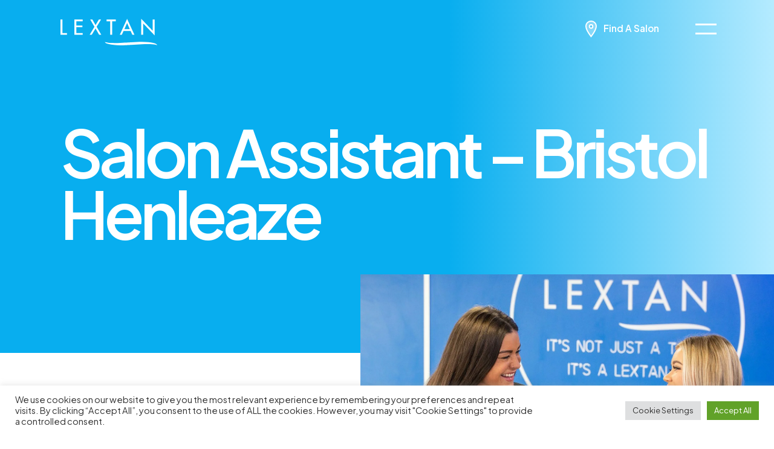

--- FILE ---
content_type: text/html; charset=UTF-8
request_url: https://www.lextan.co.uk/vacancies/salon-assistant-bristol-henleaze/
body_size: 27026
content:
<!DOCTYPE HTML>
<!--[if IEMobile 7 ]><html class="no-js iem7" manifest="default.appcache?v=1"><![endif]-->
<!--[if lt IE 7 ]><html class="no-js ie6" lang="en"><![endif]-->
<!--[if IE 7 ]><html class="no-js ie7" lang="en"><![endif]-->
<!--[if IE 8 ]><html class="no-js ie8" lang="en"><![endif]-->
<!--[if (gte IE 9)|(gt IEMobile 7)|!(IEMobile)|!(IE)]><!-->
<html class="no-js" lang="en">
<!--<![endif]-->

<head>



    <title>Salon Assistant – Bristol Henleaze - Lextan - Wales and the West&#039;s largest chain of tanning salons.    </title>

    <meta charset="UTF-8">
    <meta name="viewport" content="width=device-width, initial-scale=1">
    <meta name="theme-color" content="#08AEEF" />
    <meta name="theme-color" content="#08AEEF" media="(prefers-color-scheme: light)">
    <meta name="theme-color" content="#08AEEF" media="(prefers-color-scheme: dark)">
    <link rel="profile" href="http://gmpg.org/xfn/11">
    <link rel="stylesheet" type="text/css"
        href="https://www.lextan.co.uk/wp-content/themes/designdough/assets/js/slick/slick/slick.css" />
    <link rel="stylesheet" type="text/css"
        href="https://www.lextan.co.uk/wp-content/themes/designdough/assets/js/slick/slick/slick-theme.css" />

    <meta name='robots' content='index, follow, max-image-preview:large, max-snippet:-1, max-video-preview:-1' />
	<style>img:is([sizes="auto" i], [sizes^="auto," i]) { contain-intrinsic-size: 3000px 1500px }</style>
	
	<!-- This site is optimized with the Yoast SEO plugin v25.0 - https://yoast.com/wordpress/plugins/seo/ -->
	<link rel="canonical" href="https://www.lextan.co.uk/vacancies/salon-assistant-bristol-henleaze/" />
	<meta property="og:locale" content="en_GB" />
	<meta property="og:type" content="article" />
	<meta property="og:title" content="Salon Assistant – Bristol Henleaze - Lextan - Wales and the West&#039;s largest chain of tanning salons." />
	<meta property="og:url" content="https://www.lextan.co.uk/vacancies/salon-assistant-bristol-henleaze/" />
	<meta property="og:site_name" content="Lextan - Wales and the West&#039;s largest chain of tanning salons." />
	<meta property="article:modified_time" content="2024-08-29T09:54:20+00:00" />
	<meta property="og:image" content="https://www.lextan.co.uk/wp-content/uploads/2023/01/Mask-Group-20-1.png" />
	<meta property="og:image:width" content="1272" />
	<meta property="og:image:height" content="717" />
	<meta property="og:image:type" content="image/png" />
	<meta name="twitter:card" content="summary_large_image" />
	<meta name="twitter:label1" content="Estimated reading time" />
	<meta name="twitter:data1" content="1 minute" />
	<script type="application/ld+json" class="yoast-schema-graph">{"@context":"https://schema.org","@graph":[{"@type":"WebPage","@id":"https://www.lextan.co.uk/vacancies/salon-assistant-bristol-henleaze/","url":"https://www.lextan.co.uk/vacancies/salon-assistant-bristol-henleaze/","name":"Salon Assistant – Bristol Henleaze - Lextan - Wales and the West&#039;s largest chain of tanning salons.","isPartOf":{"@id":"https://www.lextan.co.uk/#website"},"primaryImageOfPage":{"@id":"https://www.lextan.co.uk/vacancies/salon-assistant-bristol-henleaze/#primaryimage"},"image":{"@id":"https://www.lextan.co.uk/vacancies/salon-assistant-bristol-henleaze/#primaryimage"},"thumbnailUrl":"https://www.lextan.co.uk/wp-content/uploads/2023/01/Mask-Group-20-1.png","datePublished":"2023-10-04T08:41:18+00:00","dateModified":"2024-08-29T09:54:20+00:00","breadcrumb":{"@id":"https://www.lextan.co.uk/vacancies/salon-assistant-bristol-henleaze/#breadcrumb"},"inLanguage":"en-GB","potentialAction":[{"@type":"ReadAction","target":["https://www.lextan.co.uk/vacancies/salon-assistant-bristol-henleaze/"]}]},{"@type":"ImageObject","inLanguage":"en-GB","@id":"https://www.lextan.co.uk/vacancies/salon-assistant-bristol-henleaze/#primaryimage","url":"https://www.lextan.co.uk/wp-content/uploads/2023/01/Mask-Group-20-1.png","contentUrl":"https://www.lextan.co.uk/wp-content/uploads/2023/01/Mask-Group-20-1.png","width":1272,"height":717},{"@type":"BreadcrumbList","@id":"https://www.lextan.co.uk/vacancies/salon-assistant-bristol-henleaze/#breadcrumb","itemListElement":[{"@type":"ListItem","position":1,"name":"Home","item":"https://www.lextan.co.uk/"},{"@type":"ListItem","position":2,"name":"Vacancies","item":"https://www.lextan.co.uk/vacancies/"},{"@type":"ListItem","position":3,"name":"Salon Assistant – Bristol Henleaze"}]},{"@type":"WebSite","@id":"https://www.lextan.co.uk/#website","url":"https://www.lextan.co.uk/","name":"Lextan - Wales and the West&#039;s largest chain of tanning salons.","description":"The website of Lextan","potentialAction":[{"@type":"SearchAction","target":{"@type":"EntryPoint","urlTemplate":"https://www.lextan.co.uk/?s={search_term_string}"},"query-input":{"@type":"PropertyValueSpecification","valueRequired":true,"valueName":"search_term_string"}}],"inLanguage":"en-GB"}]}</script>
	<!-- / Yoast SEO plugin. -->


<script type="text/javascript">
/* <![CDATA[ */
window._wpemojiSettings = {"baseUrl":"https:\/\/s.w.org\/images\/core\/emoji\/16.0.1\/72x72\/","ext":".png","svgUrl":"https:\/\/s.w.org\/images\/core\/emoji\/16.0.1\/svg\/","svgExt":".svg","source":{"concatemoji":"https:\/\/www.lextan.co.uk\/wp-includes\/js\/wp-emoji-release.min.js?ver=6.8.3"}};
/*! This file is auto-generated */
!function(s,n){var o,i,e;function c(e){try{var t={supportTests:e,timestamp:(new Date).valueOf()};sessionStorage.setItem(o,JSON.stringify(t))}catch(e){}}function p(e,t,n){e.clearRect(0,0,e.canvas.width,e.canvas.height),e.fillText(t,0,0);var t=new Uint32Array(e.getImageData(0,0,e.canvas.width,e.canvas.height).data),a=(e.clearRect(0,0,e.canvas.width,e.canvas.height),e.fillText(n,0,0),new Uint32Array(e.getImageData(0,0,e.canvas.width,e.canvas.height).data));return t.every(function(e,t){return e===a[t]})}function u(e,t){e.clearRect(0,0,e.canvas.width,e.canvas.height),e.fillText(t,0,0);for(var n=e.getImageData(16,16,1,1),a=0;a<n.data.length;a++)if(0!==n.data[a])return!1;return!0}function f(e,t,n,a){switch(t){case"flag":return n(e,"\ud83c\udff3\ufe0f\u200d\u26a7\ufe0f","\ud83c\udff3\ufe0f\u200b\u26a7\ufe0f")?!1:!n(e,"\ud83c\udde8\ud83c\uddf6","\ud83c\udde8\u200b\ud83c\uddf6")&&!n(e,"\ud83c\udff4\udb40\udc67\udb40\udc62\udb40\udc65\udb40\udc6e\udb40\udc67\udb40\udc7f","\ud83c\udff4\u200b\udb40\udc67\u200b\udb40\udc62\u200b\udb40\udc65\u200b\udb40\udc6e\u200b\udb40\udc67\u200b\udb40\udc7f");case"emoji":return!a(e,"\ud83e\udedf")}return!1}function g(e,t,n,a){var r="undefined"!=typeof WorkerGlobalScope&&self instanceof WorkerGlobalScope?new OffscreenCanvas(300,150):s.createElement("canvas"),o=r.getContext("2d",{willReadFrequently:!0}),i=(o.textBaseline="top",o.font="600 32px Arial",{});return e.forEach(function(e){i[e]=t(o,e,n,a)}),i}function t(e){var t=s.createElement("script");t.src=e,t.defer=!0,s.head.appendChild(t)}"undefined"!=typeof Promise&&(o="wpEmojiSettingsSupports",i=["flag","emoji"],n.supports={everything:!0,everythingExceptFlag:!0},e=new Promise(function(e){s.addEventListener("DOMContentLoaded",e,{once:!0})}),new Promise(function(t){var n=function(){try{var e=JSON.parse(sessionStorage.getItem(o));if("object"==typeof e&&"number"==typeof e.timestamp&&(new Date).valueOf()<e.timestamp+604800&&"object"==typeof e.supportTests)return e.supportTests}catch(e){}return null}();if(!n){if("undefined"!=typeof Worker&&"undefined"!=typeof OffscreenCanvas&&"undefined"!=typeof URL&&URL.createObjectURL&&"undefined"!=typeof Blob)try{var e="postMessage("+g.toString()+"("+[JSON.stringify(i),f.toString(),p.toString(),u.toString()].join(",")+"));",a=new Blob([e],{type:"text/javascript"}),r=new Worker(URL.createObjectURL(a),{name:"wpTestEmojiSupports"});return void(r.onmessage=function(e){c(n=e.data),r.terminate(),t(n)})}catch(e){}c(n=g(i,f,p,u))}t(n)}).then(function(e){for(var t in e)n.supports[t]=e[t],n.supports.everything=n.supports.everything&&n.supports[t],"flag"!==t&&(n.supports.everythingExceptFlag=n.supports.everythingExceptFlag&&n.supports[t]);n.supports.everythingExceptFlag=n.supports.everythingExceptFlag&&!n.supports.flag,n.DOMReady=!1,n.readyCallback=function(){n.DOMReady=!0}}).then(function(){return e}).then(function(){var e;n.supports.everything||(n.readyCallback(),(e=n.source||{}).concatemoji?t(e.concatemoji):e.wpemoji&&e.twemoji&&(t(e.twemoji),t(e.wpemoji)))}))}((window,document),window._wpemojiSettings);
/* ]]> */
</script>
<style id='wp-emoji-styles-inline-css' type='text/css'>

	img.wp-smiley, img.emoji {
		display: inline !important;
		border: none !important;
		box-shadow: none !important;
		height: 1em !important;
		width: 1em !important;
		margin: 0 0.07em !important;
		vertical-align: -0.1em !important;
		background: none !important;
		padding: 0 !important;
	}
</style>
<link rel='stylesheet' id='wp-block-library-css' href='https://www.lextan.co.uk/wp-includes/css/dist/block-library/style.min.css?ver=6.8.3' type='text/css' media='all' />
<style id='classic-theme-styles-inline-css' type='text/css'>
/*! This file is auto-generated */
.wp-block-button__link{color:#fff;background-color:#32373c;border-radius:9999px;box-shadow:none;text-decoration:none;padding:calc(.667em + 2px) calc(1.333em + 2px);font-size:1.125em}.wp-block-file__button{background:#32373c;color:#fff;text-decoration:none}
</style>
<style id='global-styles-inline-css' type='text/css'>
:root{--wp--preset--aspect-ratio--square: 1;--wp--preset--aspect-ratio--4-3: 4/3;--wp--preset--aspect-ratio--3-4: 3/4;--wp--preset--aspect-ratio--3-2: 3/2;--wp--preset--aspect-ratio--2-3: 2/3;--wp--preset--aspect-ratio--16-9: 16/9;--wp--preset--aspect-ratio--9-16: 9/16;--wp--preset--color--black: #000000;--wp--preset--color--cyan-bluish-gray: #abb8c3;--wp--preset--color--white: #ffffff;--wp--preset--color--pale-pink: #f78da7;--wp--preset--color--vivid-red: #cf2e2e;--wp--preset--color--luminous-vivid-orange: #ff6900;--wp--preset--color--luminous-vivid-amber: #fcb900;--wp--preset--color--light-green-cyan: #7bdcb5;--wp--preset--color--vivid-green-cyan: #00d084;--wp--preset--color--pale-cyan-blue: #8ed1fc;--wp--preset--color--vivid-cyan-blue: #0693e3;--wp--preset--color--vivid-purple: #9b51e0;--wp--preset--gradient--vivid-cyan-blue-to-vivid-purple: linear-gradient(135deg,rgba(6,147,227,1) 0%,rgb(155,81,224) 100%);--wp--preset--gradient--light-green-cyan-to-vivid-green-cyan: linear-gradient(135deg,rgb(122,220,180) 0%,rgb(0,208,130) 100%);--wp--preset--gradient--luminous-vivid-amber-to-luminous-vivid-orange: linear-gradient(135deg,rgba(252,185,0,1) 0%,rgba(255,105,0,1) 100%);--wp--preset--gradient--luminous-vivid-orange-to-vivid-red: linear-gradient(135deg,rgba(255,105,0,1) 0%,rgb(207,46,46) 100%);--wp--preset--gradient--very-light-gray-to-cyan-bluish-gray: linear-gradient(135deg,rgb(238,238,238) 0%,rgb(169,184,195) 100%);--wp--preset--gradient--cool-to-warm-spectrum: linear-gradient(135deg,rgb(74,234,220) 0%,rgb(151,120,209) 20%,rgb(207,42,186) 40%,rgb(238,44,130) 60%,rgb(251,105,98) 80%,rgb(254,248,76) 100%);--wp--preset--gradient--blush-light-purple: linear-gradient(135deg,rgb(255,206,236) 0%,rgb(152,150,240) 100%);--wp--preset--gradient--blush-bordeaux: linear-gradient(135deg,rgb(254,205,165) 0%,rgb(254,45,45) 50%,rgb(107,0,62) 100%);--wp--preset--gradient--luminous-dusk: linear-gradient(135deg,rgb(255,203,112) 0%,rgb(199,81,192) 50%,rgb(65,88,208) 100%);--wp--preset--gradient--pale-ocean: linear-gradient(135deg,rgb(255,245,203) 0%,rgb(182,227,212) 50%,rgb(51,167,181) 100%);--wp--preset--gradient--electric-grass: linear-gradient(135deg,rgb(202,248,128) 0%,rgb(113,206,126) 100%);--wp--preset--gradient--midnight: linear-gradient(135deg,rgb(2,3,129) 0%,rgb(40,116,252) 100%);--wp--preset--font-size--small: 13px;--wp--preset--font-size--medium: 20px;--wp--preset--font-size--large: 36px;--wp--preset--font-size--x-large: 42px;--wp--preset--spacing--20: 0.44rem;--wp--preset--spacing--30: 0.67rem;--wp--preset--spacing--40: 1rem;--wp--preset--spacing--50: 1.5rem;--wp--preset--spacing--60: 2.25rem;--wp--preset--spacing--70: 3.38rem;--wp--preset--spacing--80: 5.06rem;--wp--preset--shadow--natural: 6px 6px 9px rgba(0, 0, 0, 0.2);--wp--preset--shadow--deep: 12px 12px 50px rgba(0, 0, 0, 0.4);--wp--preset--shadow--sharp: 6px 6px 0px rgba(0, 0, 0, 0.2);--wp--preset--shadow--outlined: 6px 6px 0px -3px rgba(255, 255, 255, 1), 6px 6px rgba(0, 0, 0, 1);--wp--preset--shadow--crisp: 6px 6px 0px rgba(0, 0, 0, 1);}:where(.is-layout-flex){gap: 0.5em;}:where(.is-layout-grid){gap: 0.5em;}body .is-layout-flex{display: flex;}.is-layout-flex{flex-wrap: wrap;align-items: center;}.is-layout-flex > :is(*, div){margin: 0;}body .is-layout-grid{display: grid;}.is-layout-grid > :is(*, div){margin: 0;}:where(.wp-block-columns.is-layout-flex){gap: 2em;}:where(.wp-block-columns.is-layout-grid){gap: 2em;}:where(.wp-block-post-template.is-layout-flex){gap: 1.25em;}:where(.wp-block-post-template.is-layout-grid){gap: 1.25em;}.has-black-color{color: var(--wp--preset--color--black) !important;}.has-cyan-bluish-gray-color{color: var(--wp--preset--color--cyan-bluish-gray) !important;}.has-white-color{color: var(--wp--preset--color--white) !important;}.has-pale-pink-color{color: var(--wp--preset--color--pale-pink) !important;}.has-vivid-red-color{color: var(--wp--preset--color--vivid-red) !important;}.has-luminous-vivid-orange-color{color: var(--wp--preset--color--luminous-vivid-orange) !important;}.has-luminous-vivid-amber-color{color: var(--wp--preset--color--luminous-vivid-amber) !important;}.has-light-green-cyan-color{color: var(--wp--preset--color--light-green-cyan) !important;}.has-vivid-green-cyan-color{color: var(--wp--preset--color--vivid-green-cyan) !important;}.has-pale-cyan-blue-color{color: var(--wp--preset--color--pale-cyan-blue) !important;}.has-vivid-cyan-blue-color{color: var(--wp--preset--color--vivid-cyan-blue) !important;}.has-vivid-purple-color{color: var(--wp--preset--color--vivid-purple) !important;}.has-black-background-color{background-color: var(--wp--preset--color--black) !important;}.has-cyan-bluish-gray-background-color{background-color: var(--wp--preset--color--cyan-bluish-gray) !important;}.has-white-background-color{background-color: var(--wp--preset--color--white) !important;}.has-pale-pink-background-color{background-color: var(--wp--preset--color--pale-pink) !important;}.has-vivid-red-background-color{background-color: var(--wp--preset--color--vivid-red) !important;}.has-luminous-vivid-orange-background-color{background-color: var(--wp--preset--color--luminous-vivid-orange) !important;}.has-luminous-vivid-amber-background-color{background-color: var(--wp--preset--color--luminous-vivid-amber) !important;}.has-light-green-cyan-background-color{background-color: var(--wp--preset--color--light-green-cyan) !important;}.has-vivid-green-cyan-background-color{background-color: var(--wp--preset--color--vivid-green-cyan) !important;}.has-pale-cyan-blue-background-color{background-color: var(--wp--preset--color--pale-cyan-blue) !important;}.has-vivid-cyan-blue-background-color{background-color: var(--wp--preset--color--vivid-cyan-blue) !important;}.has-vivid-purple-background-color{background-color: var(--wp--preset--color--vivid-purple) !important;}.has-black-border-color{border-color: var(--wp--preset--color--black) !important;}.has-cyan-bluish-gray-border-color{border-color: var(--wp--preset--color--cyan-bluish-gray) !important;}.has-white-border-color{border-color: var(--wp--preset--color--white) !important;}.has-pale-pink-border-color{border-color: var(--wp--preset--color--pale-pink) !important;}.has-vivid-red-border-color{border-color: var(--wp--preset--color--vivid-red) !important;}.has-luminous-vivid-orange-border-color{border-color: var(--wp--preset--color--luminous-vivid-orange) !important;}.has-luminous-vivid-amber-border-color{border-color: var(--wp--preset--color--luminous-vivid-amber) !important;}.has-light-green-cyan-border-color{border-color: var(--wp--preset--color--light-green-cyan) !important;}.has-vivid-green-cyan-border-color{border-color: var(--wp--preset--color--vivid-green-cyan) !important;}.has-pale-cyan-blue-border-color{border-color: var(--wp--preset--color--pale-cyan-blue) !important;}.has-vivid-cyan-blue-border-color{border-color: var(--wp--preset--color--vivid-cyan-blue) !important;}.has-vivid-purple-border-color{border-color: var(--wp--preset--color--vivid-purple) !important;}.has-vivid-cyan-blue-to-vivid-purple-gradient-background{background: var(--wp--preset--gradient--vivid-cyan-blue-to-vivid-purple) !important;}.has-light-green-cyan-to-vivid-green-cyan-gradient-background{background: var(--wp--preset--gradient--light-green-cyan-to-vivid-green-cyan) !important;}.has-luminous-vivid-amber-to-luminous-vivid-orange-gradient-background{background: var(--wp--preset--gradient--luminous-vivid-amber-to-luminous-vivid-orange) !important;}.has-luminous-vivid-orange-to-vivid-red-gradient-background{background: var(--wp--preset--gradient--luminous-vivid-orange-to-vivid-red) !important;}.has-very-light-gray-to-cyan-bluish-gray-gradient-background{background: var(--wp--preset--gradient--very-light-gray-to-cyan-bluish-gray) !important;}.has-cool-to-warm-spectrum-gradient-background{background: var(--wp--preset--gradient--cool-to-warm-spectrum) !important;}.has-blush-light-purple-gradient-background{background: var(--wp--preset--gradient--blush-light-purple) !important;}.has-blush-bordeaux-gradient-background{background: var(--wp--preset--gradient--blush-bordeaux) !important;}.has-luminous-dusk-gradient-background{background: var(--wp--preset--gradient--luminous-dusk) !important;}.has-pale-ocean-gradient-background{background: var(--wp--preset--gradient--pale-ocean) !important;}.has-electric-grass-gradient-background{background: var(--wp--preset--gradient--electric-grass) !important;}.has-midnight-gradient-background{background: var(--wp--preset--gradient--midnight) !important;}.has-small-font-size{font-size: var(--wp--preset--font-size--small) !important;}.has-medium-font-size{font-size: var(--wp--preset--font-size--medium) !important;}.has-large-font-size{font-size: var(--wp--preset--font-size--large) !important;}.has-x-large-font-size{font-size: var(--wp--preset--font-size--x-large) !important;}
:where(.wp-block-post-template.is-layout-flex){gap: 1.25em;}:where(.wp-block-post-template.is-layout-grid){gap: 1.25em;}
:where(.wp-block-columns.is-layout-flex){gap: 2em;}:where(.wp-block-columns.is-layout-grid){gap: 2em;}
:root :where(.wp-block-pullquote){font-size: 1.5em;line-height: 1.6;}
</style>
<link rel='stylesheet' id='agile-store-locator-init-css' href='https://www.lextan.co.uk/wp-content/plugins/agile-store-locator/public/css/init.css?ver=1.5.1' type='text/css' media='all' />
<link rel='stylesheet' id='contact-form-7-css' href='https://www.lextan.co.uk/wp-content/plugins/contact-form-7/includes/css/styles.css?ver=6.0.6' type='text/css' media='all' />
<link rel='stylesheet' id='cookie-law-info-css' href='https://www.lextan.co.uk/wp-content/plugins/cookie-law-info/legacy/public/css/cookie-law-info-public.css?ver=3.2.10' type='text/css' media='all' />
<link rel='stylesheet' id='cookie-law-info-gdpr-css' href='https://www.lextan.co.uk/wp-content/plugins/cookie-law-info/legacy/public/css/cookie-law-info-gdpr.css?ver=3.2.10' type='text/css' media='all' />
<link rel='stylesheet' id='wpforms-classic-full-css' href='https://www.lextan.co.uk/wp-content/plugins/wpforms/assets/css/frontend/classic/wpforms-full.min.css?ver=1.9.4.1' type='text/css' media='all' />
<link rel='stylesheet' id='screen-css' href='https://www.lextan.co.uk/wp-content/themes/designdough/style.css?ver=6.8.3' type='text/css' media='screen' />
<script type="text/javascript" src="https://www.lextan.co.uk/wp-includes/js/jquery/jquery.min.js?ver=3.7.1" id="jquery-core-js"></script>
<script type="text/javascript" src="https://www.lextan.co.uk/wp-includes/js/jquery/jquery-migrate.min.js?ver=3.4.1" id="jquery-migrate-js"></script>
<script type="text/javascript" id="cookie-law-info-js-extra">
/* <![CDATA[ */
var Cli_Data = {"nn_cookie_ids":[],"cookielist":[],"non_necessary_cookies":[],"ccpaEnabled":"","ccpaRegionBased":"","ccpaBarEnabled":"","strictlyEnabled":["necessary","obligatoire"],"ccpaType":"gdpr","js_blocking":"1","custom_integration":"","triggerDomRefresh":"","secure_cookies":""};
var cli_cookiebar_settings = {"animate_speed_hide":"500","animate_speed_show":"500","background":"#FFF","border":"#b1a6a6c2","border_on":"","button_1_button_colour":"#61a229","button_1_button_hover":"#4e8221","button_1_link_colour":"#fff","button_1_as_button":"1","button_1_new_win":"","button_2_button_colour":"#333","button_2_button_hover":"#292929","button_2_link_colour":"#444","button_2_as_button":"","button_2_hidebar":"","button_3_button_colour":"#dedfe0","button_3_button_hover":"#b2b2b3","button_3_link_colour":"#333333","button_3_as_button":"1","button_3_new_win":"","button_4_button_colour":"#dedfe0","button_4_button_hover":"#b2b2b3","button_4_link_colour":"#333333","button_4_as_button":"1","button_7_button_colour":"#61a229","button_7_button_hover":"#4e8221","button_7_link_colour":"#fff","button_7_as_button":"1","button_7_new_win":"","font_family":"inherit","header_fix":"","notify_animate_hide":"1","notify_animate_show":"","notify_div_id":"#cookie-law-info-bar","notify_position_horizontal":"right","notify_position_vertical":"bottom","scroll_close":"","scroll_close_reload":"","accept_close_reload":"","reject_close_reload":"","showagain_tab":"","showagain_background":"#fff","showagain_border":"#000","showagain_div_id":"#cookie-law-info-again","showagain_x_position":"100px","text":"#333333","show_once_yn":"","show_once":"10000","logging_on":"","as_popup":"","popup_overlay":"1","bar_heading_text":"","cookie_bar_as":"banner","popup_showagain_position":"bottom-right","widget_position":"left"};
var log_object = {"ajax_url":"https:\/\/www.lextan.co.uk\/wp-admin\/admin-ajax.php"};
/* ]]> */
</script>
<script type="text/javascript" src="https://www.lextan.co.uk/wp-content/plugins/cookie-law-info/legacy/public/js/cookie-law-info-public.js?ver=3.2.10" id="cookie-law-info-js"></script>
<link rel="https://api.w.org/" href="https://www.lextan.co.uk/wp-json/" /><link rel="EditURI" type="application/rsd+xml" title="RSD" href="https://www.lextan.co.uk/xmlrpc.php?rsd" />
<meta name="generator" content="WordPress 6.8.3" />
<link rel='shortlink' href='https://www.lextan.co.uk/?p=1491' />
<link rel="alternate" title="oEmbed (JSON)" type="application/json+oembed" href="https://www.lextan.co.uk/wp-json/oembed/1.0/embed?url=https%3A%2F%2Fwww.lextan.co.uk%2Fvacancies%2Fsalon-assistant-bristol-henleaze%2F" />
<link rel="alternate" title="oEmbed (XML)" type="text/xml+oembed" href="https://www.lextan.co.uk/wp-json/oembed/1.0/embed?url=https%3A%2F%2Fwww.lextan.co.uk%2Fvacancies%2Fsalon-assistant-bristol-henleaze%2F&#038;format=xml" />
<meta name="generator" content="Powered by Slider Revolution 6.6.15 - responsive, Mobile-Friendly Slider Plugin for WordPress with comfortable drag and drop interface." />
<link rel="icon" href="https://www.lextan.co.uk/wp-content/uploads/2023/04/cropped-Lextan-favicon-32x32.png" sizes="32x32" />
<link rel="icon" href="https://www.lextan.co.uk/wp-content/uploads/2023/04/cropped-Lextan-favicon-192x192.png" sizes="192x192" />
<link rel="apple-touch-icon" href="https://www.lextan.co.uk/wp-content/uploads/2023/04/cropped-Lextan-favicon-180x180.png" />
<meta name="msapplication-TileImage" content="https://www.lextan.co.uk/wp-content/uploads/2023/04/cropped-Lextan-favicon-270x270.png" />
<script>function setREVStartSize(e){
			//window.requestAnimationFrame(function() {
				window.RSIW = window.RSIW===undefined ? window.innerWidth : window.RSIW;
				window.RSIH = window.RSIH===undefined ? window.innerHeight : window.RSIH;
				try {
					var pw = document.getElementById(e.c).parentNode.offsetWidth,
						newh;
					pw = pw===0 || isNaN(pw) || (e.l=="fullwidth" || e.layout=="fullwidth") ? window.RSIW : pw;
					e.tabw = e.tabw===undefined ? 0 : parseInt(e.tabw);
					e.thumbw = e.thumbw===undefined ? 0 : parseInt(e.thumbw);
					e.tabh = e.tabh===undefined ? 0 : parseInt(e.tabh);
					e.thumbh = e.thumbh===undefined ? 0 : parseInt(e.thumbh);
					e.tabhide = e.tabhide===undefined ? 0 : parseInt(e.tabhide);
					e.thumbhide = e.thumbhide===undefined ? 0 : parseInt(e.thumbhide);
					e.mh = e.mh===undefined || e.mh=="" || e.mh==="auto" ? 0 : parseInt(e.mh,0);
					if(e.layout==="fullscreen" || e.l==="fullscreen")
						newh = Math.max(e.mh,window.RSIH);
					else{
						e.gw = Array.isArray(e.gw) ? e.gw : [e.gw];
						for (var i in e.rl) if (e.gw[i]===undefined || e.gw[i]===0) e.gw[i] = e.gw[i-1];
						e.gh = e.el===undefined || e.el==="" || (Array.isArray(e.el) && e.el.length==0)? e.gh : e.el;
						e.gh = Array.isArray(e.gh) ? e.gh : [e.gh];
						for (var i in e.rl) if (e.gh[i]===undefined || e.gh[i]===0) e.gh[i] = e.gh[i-1];
											
						var nl = new Array(e.rl.length),
							ix = 0,
							sl;
						e.tabw = e.tabhide>=pw ? 0 : e.tabw;
						e.thumbw = e.thumbhide>=pw ? 0 : e.thumbw;
						e.tabh = e.tabhide>=pw ? 0 : e.tabh;
						e.thumbh = e.thumbhide>=pw ? 0 : e.thumbh;
						for (var i in e.rl) nl[i] = e.rl[i]<window.RSIW ? 0 : e.rl[i];
						sl = nl[0];
						for (var i in nl) if (sl>nl[i] && nl[i]>0) { sl = nl[i]; ix=i;}
						var m = pw>(e.gw[ix]+e.tabw+e.thumbw) ? 1 : (pw-(e.tabw+e.thumbw)) / (e.gw[ix]);
						newh =  (e.gh[ix] * m) + (e.tabh + e.thumbh);
					}
					var el = document.getElementById(e.c);
					if (el!==null && el) el.style.height = newh+"px";
					el = document.getElementById(e.c+"_wrapper");
					if (el!==null && el) {
						el.style.height = newh+"px";
						el.style.display = "block";
					}
				} catch(e){
					console.log("Failure at Presize of Slider:" + e)
				}
			//});
		  };</script>

    


  <!--  
	
	    <script>
        (function(w, d, s, l, i) {
            w[l] = w[l] || [];
            w[l].push({
                'gtm.start':

                    new Date().getTime(),
                event: 'gtm.js'
            });
            var f = d.getElementsByTagName(s)[0],

                j = d.createElement(s),
                dl = l != 'dataLayer' ? '&l=' + l : '';
            j.async = true;
            j.src =

                'https://www.googletagmanager.com/gtm.js?id=' + i + dl;
            f.parentNode.insertBefore(j, f);

        })(window, document, 'script', 'dataLayer', 'GTM-TMJ22X8'); -->
    </script>
    <!-- Google tag (gtag.js) - commented out as replaced with new one above (supplied by Sian)-->
    <!--<script async src="https://www.googletagmanager.com/gtag/js?id=G-21XYN57L6F"></script>
    <script>
        window.dataLayer = window.dataLayer || [];

        function gtag() {
            dataLayer.push(arguments);
        }
        gtag('js', new Date());
        gtag('config', 'G-21XYN57L6F');
    </script>ß-->
	

</head>

<body class="wp-singular vacancy-template-default single single-vacancy postid-1491 wp-theme-designdough class-name" id="vacancies">
	
	

<noscript><iframe src="https://www.googletagmanager.com/ns.html?id=GTM-TMJ22X8" height="0" width="0"
            style="display:none;visibility:hidden"></iframe></noscript> 

    <header>
        <div class="container">
            <div class="logo">
                <a href="/"><svg xmlns="http://www.w3.org/2000/svg" width="240.546" height="66.213" viewBox="0 0 240.546 66.213">
  <g id="Group_8661" data-name="Group 8661" transform="translate(-240.034 -247.842)">
    <path id="Path_20512" data-name="Path 20512" d="M244.789,250.581h-4.754v38.136h16.336v-4.349H244.789Z" transform="translate(0 -0.918)" fill="#00aeef"/>
    <path id="Path_20513" data-name="Path 20513" d="M292.137,288.717h20.484v-4.349h-15.73V269.953h15.275V265.6H296.891V254.931h15.73v-4.349H292.137Z" transform="translate(-17.464 -0.918)" fill="#00aeef"/>
    <path id="Path_20514" data-name="Path 20514" d="M377.479,250.581h-5.412l-8.294,13.911-7.789-13.911h-5.412l10.52,18.159-11.987,19.977h5.31l9.357-15.628,9,15.628h5.31L366.5,268.74Z" transform="translate(-36.558 -0.918)" fill="#00aeef"/>
    <path id="Path_20515" data-name="Path 20515" d="M421.745,288.717H426.5V254.931h9.052v-4.349h-22.86v4.349h9.052Z" transform="translate(-57.871 -0.918)" fill="#00aeef"/>
    <path id="Path_20516" data-name="Path 20516" d="M471.286,278.343h17.5l4.351,9.558h5.109l-18.208-39.755L461.827,287.9h5.108Zm8.749-19.776,6.777,15.424H473.257Z" transform="translate(-74.34 -0.102)" fill="#00aeef"/>
    <path id="Path_20517" data-name="Path 20517" d="M546.75,259.375l28.628,29.994v-39.7h-4.755v28.172l-28.628-29.993V287.8h4.755Z" transform="translate(-101.211 0)" fill="#00aeef"/>
    <path id="Path_20518" data-name="Path 20518" d="M485.5,334.864l-14.047.79h0s-10.781.61-26.533,1.493c-29.8,1.676-38.555-2.091-38.555-2.091.248,4.381,18.9,9.471,50.828,7.672,9.7-.547.513-.027,14.611-.82v0l25.969-1.463c29.8-1.676,38.555,2.092,38.555,2.092C536.084,338.154,517.434,333.066,485.5,334.864Z" transform="translate(-55.752 -29.043)" fill="#00aeef"/>
  </g>
</svg></a>
            </div>
            <div class="right">
                <div class="location">
                    <a href="/our-salons/"><svg xmlns="http://www.w3.org/2000/svg" width="19.308" height="27.592" viewBox="0 0 19.308 27.592">
  <path id="Icon_ionic-ios-pin" data-name="Icon ionic-ios-pin" d="M16.529,3.375c-4.778,0-8.654,3.6-8.654,8.035,0,6.25,8.654,16.965,8.654,16.965S25.183,17.66,25.183,11.41C25.183,6.975,21.306,3.375,16.529,3.375Zm0,11.472a2.819,2.819,0,1,1,2.819-2.819A2.819,2.819,0,0,1,16.529,14.847Z" transform="translate(-6.875 -2.375)" fill="rgba(255,255,255,0.3)" stroke="#fff" stroke-width="2"/>
</svg>
                        Find A Salon</a>
                </div>
                <div class="menu_icon">
                    <svg xmlns="http://www.w3.org/2000/svg" width="35" height="17.841" viewBox="0 0 35 17.841">
  <g id="Group_8727" data-name="Group 8727" transform="translate(-1822 -58.219)">
    <path id="Path_20531" data-name="Path 20531" d="M2308.495,32h-35" transform="translate(-451.495 27.719)" fill="none" stroke="#fff" stroke-width="3"/>
    <path id="Path_20532" data-name="Path 20532" d="M2308.495,32h-35" transform="translate(-451.495 42.561)" fill="none" stroke="#fff" stroke-width="3"/>
  </g>
</svg>                </div>
            </div>
        </div>
    </header>

    <div class="main_nav">
        <div class="container flex_wrap">
            <div class="logo_wrap">
                <div class="logo">
                    <a href="/"><svg xmlns="http://www.w3.org/2000/svg" width="240.546" height="66.213" viewBox="0 0 240.546 66.213">
  <g id="Group_8661" data-name="Group 8661" transform="translate(-240.034 -247.842)">
    <path id="Path_20512" data-name="Path 20512" d="M244.789,250.581h-4.754v38.136h16.336v-4.349H244.789Z" transform="translate(0 -0.918)" fill="#00aeef"/>
    <path id="Path_20513" data-name="Path 20513" d="M292.137,288.717h20.484v-4.349h-15.73V269.953h15.275V265.6H296.891V254.931h15.73v-4.349H292.137Z" transform="translate(-17.464 -0.918)" fill="#00aeef"/>
    <path id="Path_20514" data-name="Path 20514" d="M377.479,250.581h-5.412l-8.294,13.911-7.789-13.911h-5.412l10.52,18.159-11.987,19.977h5.31l9.357-15.628,9,15.628h5.31L366.5,268.74Z" transform="translate(-36.558 -0.918)" fill="#00aeef"/>
    <path id="Path_20515" data-name="Path 20515" d="M421.745,288.717H426.5V254.931h9.052v-4.349h-22.86v4.349h9.052Z" transform="translate(-57.871 -0.918)" fill="#00aeef"/>
    <path id="Path_20516" data-name="Path 20516" d="M471.286,278.343h17.5l4.351,9.558h5.109l-18.208-39.755L461.827,287.9h5.108Zm8.749-19.776,6.777,15.424H473.257Z" transform="translate(-74.34 -0.102)" fill="#00aeef"/>
    <path id="Path_20517" data-name="Path 20517" d="M546.75,259.375l28.628,29.994v-39.7h-4.755v28.172l-28.628-29.993V287.8h4.755Z" transform="translate(-101.211 0)" fill="#00aeef"/>
    <path id="Path_20518" data-name="Path 20518" d="M485.5,334.864l-14.047.79h0s-10.781.61-26.533,1.493c-29.8,1.676-38.555-2.091-38.555-2.091.248,4.381,18.9,9.471,50.828,7.672,9.7-.547.513-.027,14.611-.82v0l25.969-1.463c29.8-1.676,38.555,2.092,38.555,2.092C536.084,338.154,517.434,333.066,485.5,334.864Z" transform="translate(-55.752 -29.043)" fill="#00aeef"/>
  </g>
</svg></a>
                </div>
            </div>

            <nav>

                <div class="menu-main-menu-container"><ul id="menu-main-menu" class="menu"><li id="menu-item-608" class="menu-item menu-item-type-post_type menu-item-object-page menu-item-608"><a href="https://www.lextan.co.uk/our-salons/">Our Salons</a></li>
<li id="menu-item-609" class="menu-item menu-item-type-post_type menu-item-object-page menu-item-609"><a href="https://www.lextan.co.uk/about-us/">About Us</a></li>
<li id="menu-item-610" class="menu-item menu-item-type-post_type menu-item-object-page menu-item-610"><a href="https://www.lextan.co.uk/products-blocks/">Products &#038; Blocks</a></li>
<li id="menu-item-611" class="menu-item menu-item-type-post_type menu-item-object-page menu-item-611"><a href="https://www.lextan.co.uk/what-to-expect/">What To Expect</a></li>
<li id="menu-item-614" class="menu-item menu-item-type-post_type menu-item-object-page menu-item-614"><a href="https://www.lextan.co.uk/work-at-lextan/">Work at Lextan</a></li>
<li id="menu-item-1682" class="menu-item menu-item-type-post_type menu-item-object-page menu-item-1682"><a href="https://www.lextan.co.uk/get-in-touch/">Get in touch</a></li>
</ul></div>
            </nav>

            <div class="right_col">

                <div class="contact">
                    <h5><strong>Contact Us</strong></h5>
                    <p>Lextan Limited<br>
19 Milland Road Ind. Estate<br>
Neath SA11 1NJ</p>
                    <p><a href="mailto:hello@lextan.co.uk">hello@lextan.co.uk</a><br>
                        <a href="tel:0845 8387202">0845 8387202</a>
                    </p>
                </div>
                <div class="social">

                    <h5><strong>Follow Us</strong></h5>

                    <ul class="social_footer_icons">
                        <li><a href="https://instagram.com/lextantanning"
                                    target="_blank"><svg id="sY4iCq_1_" xmlns="http://www.w3.org/2000/svg" width="33.95" height="33.952" viewBox="0 0 33.95 33.952">
  <g id="Group_6253" data-name="Group 6253" transform="translate(0 0)">
    <path id="Path_18771" data-name="Path 18771" d="M231.51,219.066v15.957c-.045.249-.093.5-.136.748-.65,3.88-2.7,6.581-6.546,7.754-.752.229-1.542.334-2.314.5H206.557c-.221-.041-.442-.091-.663-.124-2.849-.43-5.308-1.625-6.751-4.18a25.848,25.848,0,0,1-1.582-4.524V218.9c.089-.411.182-.821.267-1.234a8.762,8.762,0,0,1,6.426-7.109c.7-.209,1.422-.324,2.135-.484h16.3c.47.1.94.192,1.408.294a8.94,8.94,0,0,1,5.873,3.987A12.145,12.145,0,0,1,231.51,219.066Zm-30.668,7.968c0,2.32-.026,4.638.006,6.959.057,4.159,2.423,6.639,6.589,6.718q7.082.133,14.17,0c4.1-.071,6.507-2.445,6.587-6.54q.142-7.127,0-14.255c-.081-4.068-2.506-6.487-6.493-6.544q-7.168-.1-14.34.008a6.133,6.133,0,0,0-5.409,2.658,7.328,7.328,0,0,0-1.1,3.953C200.81,222.336,200.844,224.686,200.842,227.034Z" transform="translate(-197.56 -210.07)" fill="#00aeef"/>
    <path id="Path_18772" data-name="Path 18772" d="M238.62,259.958a8.863,8.863,0,1,1,8.852,8.9A8.937,8.937,0,0,1,238.62,259.958Zm3.325.061a5.538,5.538,0,1,0,5.549-5.565A5.59,5.59,0,0,0,241.945,260.019Z" transform="translate(-230.512 -243.021)" fill="#00aeef"/>
    <path id="Path_18773" data-name="Path 18773" d="M320.626,243.484a2.158,2.158,0,0,1-2.127-2.17,2.186,2.186,0,0,1,2.164-2.144,2.226,2.226,0,0,1,2.142,2.18A2.184,2.184,0,0,1,320.626,243.484Z" transform="translate(-294.618 -233.424)" fill="#00aeef"/>
  </g>
</svg>
</a></li>
                                                                                                <li><a href="https://facebook.com/lextantanning"
                                    target="_blank"><svg id="Group_6256" data-name="Group 6256" xmlns="http://www.w3.org/2000/svg" width="33.994" height="34.02" viewBox="0 0 33.994 34.02">
  <rect id="Rectangle_1624" data-name="Rectangle 1624" width="33.994" height="33.994" rx="2" fill="#00aeef"/>
  <g id="If9zqf_1_" transform="translate(15.101 9.308)">
    <g id="Group_6252" data-name="Group 6252" transform="translate(0 0)">
      <path id="Path_18770" data-name="Path 18770" d="M258.157,203.72c0,.408.01.816.01,1.223,0,.941,0,1.881,0,2.822,0,.179-.056.238-.246.238-.806,0-1.614.008-2.42.028a2.223,2.223,0,0,0-.6.108.941.941,0,0,0-.668.965c-.026.842-.016,1.684-.026,2.526,0,.17.108.168.231.167q1.7,0,3.405,0c.055,0,.109,0,.164,0,.14-.008.177.057.162.182q-.161,1.4-.316,2.8c-.04.366-.082.732-.111,1.1-.011.156-.067.213-.238.212-1.026-.006-2.052,0-3.076-.006-.149,0-.22.025-.22.192q0,6.05,0,12.1c0,.02,0,.039,0,.059h-4.842c0-.1-.014-.2-.014-.295V216.377c0-.29,0-.29-.3-.29-.9,0-1.792,0-2.688,0-.191,0-.244-.057-.244-.235.006-1.27.008-2.539,0-3.809,0-.2.072-.256.275-.253.869.009,1.737,0,2.6,0,.348,0,.348,0,.348-.326,0-.9-.013-1.8.006-2.7a7.335,7.335,0,0,1,.467-2.627,3.587,3.587,0,0,1,2.607-2.189c.406-.1.828-.156,1.243-.232Z" transform="translate(-246.13 -203.72)" fill="#fafafa"/>
    </g>
  </g>
</svg>
</a></li>
                                                                                                <li><a href="https://www.tiktok.com/@lextantanning"
                                target="_blank"><svg width="33.994" height="34.02" viewBox="0 0 800 800" fill="none" xmlns="http://www.w3.org/2000/svg">
<g filter="url(#filter0_d_3549_688)">
<path d="M644.047 185.406C638.984 182.79 634.056 179.922 629.281 176.813C615.394 167.632 602.662 156.815 591.359 144.594C563.078 112.234 552.515 79.4063 548.625 56.4219H548.781C545.531 37.3438 546.875 25 547.078 25H418.265V523.094C418.265 529.781 418.265 536.391 417.984 542.922C417.984 543.734 417.906 544.484 417.859 545.359C417.859 545.719 417.859 546.094 417.781 546.469C417.781 546.562 417.781 546.656 417.781 546.75C416.423 564.622 410.694 581.886 401.098 597.023C391.502 612.161 378.333 624.709 362.75 633.563C346.508 642.802 328.139 647.649 309.453 647.625C249.437 647.625 200.797 598.688 200.797 538.25C200.797 477.813 249.437 428.875 309.453 428.875C320.814 428.864 332.104 430.652 342.906 434.172L343.062 303.016C310.271 298.78 276.958 301.386 245.224 310.669C213.491 319.953 184.025 335.712 158.687 356.953C136.485 376.244 117.82 399.261 103.531 424.969C98.0935 434.344 77.5779 472.016 75.0935 533.156C73.531 567.859 83.9529 603.813 88.9217 618.672V618.984C92.0467 627.734 104.156 657.594 123.89 682.766C139.803 702.957 158.604 720.695 179.687 735.406V735.094L180 735.406C242.359 777.781 311.5 775 311.5 775C323.469 774.516 363.562 775 409.094 753.422C459.594 729.5 488.344 693.859 488.344 693.859C506.711 672.564 521.315 648.295 531.531 622.094C543.187 591.453 547.078 554.703 547.078 540.016V275.766C548.64 276.703 569.453 290.469 569.453 290.469C569.453 290.469 599.437 309.688 646.219 322.203C679.781 331.109 725 332.984 725 332.984V205.109C709.156 206.828 676.984 201.828 644.047 185.406Z" fill="#08AEEF"/>
</g>
<defs>
<filter id="filter0_d_3549_688" x="70.9355" y="25" width="658.064" height="758.039" filterUnits="userSpaceOnUse" color-interpolation-filters="sRGB">
<feFlood flood-opacity="0" result="BackgroundImageFix"/>
<feColorMatrix in="SourceAlpha" type="matrix" values="0 0 0 0 0 0 0 0 0 0 0 0 0 0 0 0 0 0 127 0" result="hardAlpha"/>
<feOffset dy="4"/>
<feGaussianBlur stdDeviation="2"/>
<feComposite in2="hardAlpha" operator="out"/>
<feColorMatrix type="matrix" values="0 0 0 0 0 0 0 0 0 0 0 0 0 0 0 0 0 0 0.25 0"/>
<feBlend mode="normal" in2="BackgroundImageFix" result="effect1_dropShadow_3549_688"/>
<feBlend mode="normal" in="SourceGraphic" in2="effect1_dropShadow_3549_688" result="shape"/>
</filter>
</defs>
</svg>
</a></li>
                    </ul>

                </div>

            </div>

            <div class="close_wrap">
                <div class="close">
                    <svg xmlns="http://www.w3.org/2000/svg" width="26.87" height="26.87" viewBox="0 0 26.87 26.87">
			  <g id="Group_8678" data-name="Group 8678" transform="translate(-323.065 -19.924)">
				<path id="Path_20531" data-name="Path 20531" d="M2308.495,32h-35" transform="translate(-1260.851 -1609.246) rotate(45)" fill="none" stroke="#00aeef" stroke-width="3"/>
				<path id="Path_20532" data-name="Path 20532" d="M2308.495,32h-35" transform="translate(-1306.105 1630.71) rotate(-45)" fill="none" stroke="#00aeef" stroke-width="3"/>
			  </g>
			</svg>                </div>
            </div>

        </div>

    </div>



    <main>
  
<section class="page_header gen_header row row-">
	
	<div class="full_width">
		<div class="container">

			<h1>Salon Assistant – Bristol Henleaze</h1>

		</div>
	
	</div>

</section>

<section class="page_header sub_header row ">

	<div class="left_container flex_wrap">

		<div class="left_col">
			<h3>We’re looking for a Salon Assistant for our new Bristol Henleaze salon, to work 12 hours per week. The ideal candidate should be flexible to cover evening and weekend shifts as required.</h3>

		</div>

		<div class="right_col">
			<img src="https://www.lextan.co.uk/wp-content/uploads/2023/02/393A3965-1134x844.jpg" title="393A3965" alt="Salon Assistant – Bristol Henleaze" class="wp-post-image size-landscape " srcset='https://www.lextan.co.uk/wp-content/uploads/2023/02/393A3965-31x23.jpg 31w, https://www.lextan.co.uk/wp-content/uploads/2023/02/393A3965-313x233.jpg 313w, https://www.lextan.co.uk/wp-content/uploads/2023/02/393A3965-579x431.jpg 579w, https://www.lextan.co.uk/wp-content/uploads/2023/02/393A3965-785x693.jpg 785w, https://www.lextan.co.uk/wp-content/uploads/2023/02/393A3965-931x729.jpg 931w, https://www.lextan.co.uk/wp-content/uploads/2023/02/393A3965-1032x768.jpg 1032w, https://www.lextan.co.uk/wp-content/uploads/2023/02/393A3965-1134x844.jpg 1134w, https://www.lextan.co.uk/wp-content/uploads/2023/02/393A3965-1451x1067.jpg 1451w' sizes="100vw">		
		</div>
	</div>
	
</section>

<section class="full_width big_text fade-in bg_primary">
	<div class="container">
		<div class="text_wrap">
			<h2>Salon Assistant – Bristol Henleaze</h2>
		</div>
		<div class="flex_wrap">
			<div class="one_half text_darkblue">
				<div class="one_third left"><strong>Start Date:</strong></div><div class="two_thirds left last">ASAP - From initial interview</div>				<div class="one_third left"><strong>Application Deadline:</strong></div><div class="two_thirds left last">Ongoing</div>				<div class="one_third left"><strong>Locaiton:</strong></div><div class="two_thirds left last">Bristol Henleaze</div>				<div class="one_third left"><strong>Hours:</strong></div><div class="two_thirds left last">12 hours</div>			</div>
			<div class="one_half text_darkblue last">
				<p><strong>Job Specification</strong></p>
<p>Working 12 hour contracts available, our Salon Assistant role includes serving and advising customers to help them make the most of their Lextan experience alongside maintaining our high cleanliness standards throughout the salon.</p>
<p><strong>Person Specification</strong></p>
<p>Full training will be provided but experience in retail is preferable, as well as an interest in tanning. Flexibility around working days and hours is also valuable.</p>
<p><strong>Other information</strong></p>
<p>Apply using the application form below. Our recruitment team will be in touch with you as soon as possible. Thanks, and good luck!</p>
			</div>
		</div>
	</div>
</section>

    
<section class="full_width form row- fade-in ">
        <div class="container">
            <div class="content">
                <div class="one_half left">
                    <div class="text_area">
                       <h2 class="">Apply Online</h2>
                    </div>
                </div>

                <div class="one_half left last form_area">
                    <div class="form_area">
                                                    <div class="wpforms-container wpforms-container-full" id="wpforms-396"><form id="wpforms-form-396" class="wpforms-validate wpforms-form" data-formid="396" method="post" enctype="multipart/form-data" action="/vacancies/salon-assistant-bristol-henleaze/?wpforms_form_id=396" data-token="66a3ac14e098d40d82de313f512d9508" data-token-time="1768511673"><noscript class="wpforms-error-noscript">Please enable JavaScript in your browser to complete this form.</noscript><div class="wpforms-page-indicator progress" data-indicator="progress" data-indicator-color="#00aeef" data-scroll="1"><span class="wpforms-page-indicator-page-title" data-page-1-title="About You" data-page-2-title="Employment Details" data-page-3-title="Experience" data-page-4-title="Submit">About You</span><span class="wpforms-page-indicator-page-title-sep" > - </span><span class="wpforms-page-indicator-steps">Step <span class="wpforms-page-indicator-steps-current">1</span> of 4</span><div class="wpforms-page-indicator-page-progress-wrap"><div class="wpforms-page-indicator-page-progress" style="width:25%;background-color:#00aeef"></div></div></div><div class="wpforms-field-container"><div class="wpforms-page wpforms-page-1 " data-page="1"><div id="wpforms-396-field_12-container" class="wpforms-field wpforms-field-pagebreak" data-field-id="12"></div><div id="wpforms-396-field_3-container" class="wpforms-field wpforms-field-checkbox wpforms-list-inline wpforms-conditional-trigger" data-field-id="3"><label class="wpforms-field-label">Have you worked at Lextan before? Unfortunately, we do not re-employ staff. <span class="wpforms-required-label">*</span></label><ul id="wpforms-396-field_3" class="wpforms-field-required"><li class="choice-2 depth-1"><input type="checkbox" id="wpforms-396-field_3_2" name="wpforms[fields][3][]" value="No" required ><label class="wpforms-field-label-inline" for="wpforms-396-field_3_2">No</label></li></ul></div><div id="wpforms-396-field_46-container" class="wpforms-field wpforms-field-checkbox wpforms-list-inline wpforms-conditional-trigger" data-field-id="46"><label class="wpforms-field-label">Please confirm you are over 18 <span class="wpforms-required-label">*</span></label><ul id="wpforms-396-field_46" class="wpforms-field-required"><li class="choice-1 depth-1"><input type="checkbox" id="wpforms-396-field_46_1" name="wpforms[fields][46][]" value="Yes, I&#039;m over 18 years old" required ><label class="wpforms-field-label-inline" for="wpforms-396-field_46_1">Yes, I'm over 18 years old</label></li></ul></div><div id="wpforms-396-field_0-container" class="wpforms-field wpforms-field-name wpforms-conditional-field wpforms-conditional-show" data-field-id="0" style="display:none;"><label class="wpforms-field-label" for="wpforms-396-field_0">Name <span class="wpforms-required-label">*</span></label><div class="wpforms-field-row wpforms-field-medium"><div class="wpforms-field-row-block wpforms-first wpforms-one-half"><input type="text" id="wpforms-396-field_0" class="wpforms-field-name-first wpforms-field-required" name="wpforms[fields][0][first]" placeholder="First" required><label for="wpforms-396-field_0" class="wpforms-field-sublabel after wpforms-sublabel-hide">First</label></div><div class="wpforms-field-row-block wpforms-one-half"><input type="text" id="wpforms-396-field_0-last" class="wpforms-field-name-last wpforms-field-required" name="wpforms[fields][0][last]" placeholder="Last" required><label for="wpforms-396-field_0-last" class="wpforms-field-sublabel after wpforms-sublabel-hide">Last</label></div></div></div><div id="wpforms-396-field_8-container" class="wpforms-field wpforms-field-phone wpforms-conditional-field wpforms-conditional-show" data-field-id="8" style="display:none;"><label class="wpforms-field-label" for="wpforms-396-field_8">Contact Phone Number <span class="wpforms-required-label">*</span></label><input type="tel" id="wpforms-396-field_8" class="wpforms-field-medium wpforms-field-required" data-rule-int-phone-field="true" name="wpforms[fields][8]" aria-label="Contact Phone Number" required></div><div id="wpforms-396-field_1-container" class="wpforms-field wpforms-field-email wpforms-conditional-field wpforms-conditional-show" data-field-id="1" style="display:none;"><label class="wpforms-field-label" for="wpforms-396-field_1">Email Address <span class="wpforms-required-label">*</span></label><input type="email" id="wpforms-396-field_1" class="wpforms-field-medium wpforms-field-required" name="wpforms[fields][1]" spellcheck="false" required><div class="wpforms-field-description">Enter the best email address to contact you on</div></div><div id="wpforms-396-field_7-container" class="wpforms-field wpforms-field-text wpforms-conditional-field wpforms-conditional-show" data-field-id="7" style="display:none;"><label class="wpforms-field-label" for="wpforms-396-field_7">Home Postcode <span class="wpforms-required-label">*</span></label><input type="text" id="wpforms-396-field_7" class="wpforms-field-medium wpforms-field-required" name="wpforms[fields][7]" required></div><div id="wpforms-396-field_5-container" class="wpforms-field wpforms-field-select wpforms-conditional-field wpforms-conditional-show wpforms-field-select-style-classic" data-field-id="5" style="display:none;"><label class="wpforms-field-label" for="wpforms-396-field_5">Which salon are you applying to work at? <span class="wpforms-required-label">*</span></label><select id="wpforms-396-field_5" class="wpforms-field-medium wpforms-field-required" name="wpforms[fields][5]" required="required"><option value="Area Team Assistant" >Area Team Assistant</option><option value="Barry" >Barry</option><option value="Blackwood" >Blackwood</option><option value="Bridgend" >Bridgend</option><option value="Bristol (Bath Road)" >Bristol (Bath Road)</option><option value="Bristol (Fishponds)" >Bristol (Fishponds)</option><option value="Bristol (Henleaze Road)" >Bristol (Henleaze Road)</option><option value="Bristol (Kingswood)" >Bristol (Kingswood)</option><option value="Bristol (Peterson Avenue)" >Bristol (Peterson Avenue)</option><option value="Caerphilly" >Caerphilly</option><option value="Cardiff (Ely)" >Cardiff (Ely)</option><option value="Cardiff (Llanishen)" >Cardiff (Llanishen)</option><option value="Cardiff (Newport Road Pod)" >Cardiff (Newport Road Pod)</option><option value="Cardiff (Pentwyn)" >Cardiff (Pentwyn)</option><option value="Cardiff (Rumney)" >Cardiff (Rumney)</option><option value="Carmarthen" >Carmarthen</option><option value="Cross Hands" >Cross Hands</option><option value="Ebbw Vale" >Ebbw Vale</option><option value="Gloucester (Quedgeley)" >Gloucester (Quedgeley)</option><option value="Llanelli" >Llanelli</option><option value="Merthyr Tydfil" >Merthyr Tydfil</option><option value="Neath" >Neath</option><option value="Newport (Cardiff Road)" >Newport (Cardiff Road)</option><option value="Newport (Malpas Road)" >Newport (Malpas Road)</option><option value="Newport (Risca)" >Newport (Risca)</option><option value="Newport (Spytty)" >Newport (Spytty)</option><option value="Pontypridd" >Pontypridd</option><option value="Port Talbot" >Port Talbot</option><option value="Swansea (Fforestfach)" >Swansea (Fforestfach)</option><option value="Swansea (Llansamlet)" >Swansea (Llansamlet)</option><option value="Swansea (Morriston)" >Swansea (Morriston)</option><option value="Swansea (Parc Tawe)" >Swansea (Parc Tawe)</option><option value="Swansea (Uplands)" >Swansea (Uplands)</option><option value="Tonypandy" >Tonypandy</option><option value="Tredegar" >Tredegar</option><option value="Weston-Super-Mare (Worle)" >Weston-Super-Mare (Worle)</option><option value="Weston-Super-Mare (Gallagher)" >Weston-Super-Mare (Gallagher)</option><option value="Yate" >Yate</option></select></div><div id="wpforms-396-field_4-container" class="wpforms-field wpforms-field-select wpforms-conditional-field wpforms-conditional-show wpforms-conditional-trigger wpforms-field-select-style-classic" data-field-id="4" style="display:none;"><label class="wpforms-field-label" for="wpforms-396-field_4">Which position are you applying for? <span class="wpforms-required-label">*</span></label><select id="wpforms-396-field_4" class="wpforms-field-medium wpforms-field-required" name="wpforms[fields][4]" required="required"><option value="Salon Assistant" >Salon Assistant</option><option value="Salon Manager" >Salon Manager</option><option value="Field Role" >Field Role</option><option value="Other" >Other</option></select></div><div id="wpforms-396-field_37-container" class="wpforms-field wpforms-field-checkbox wpforms-list-inline wpforms-conditional-field wpforms-conditional-show" data-field-id="37" style="display:none;"><label class="wpforms-field-label">What is your availability to work? (tick one or more)</label><ul id="wpforms-396-field_37"><li class="choice-1 depth-1"><input type="checkbox" id="wpforms-396-field_37_1" name="wpforms[fields][37][]" value="Weekday Days"  ><label class="wpforms-field-label-inline" for="wpforms-396-field_37_1">Weekday Days</label></li><li class="choice-2 depth-1"><input type="checkbox" id="wpforms-396-field_37_2" name="wpforms[fields][37][]" value="Weekday Evenings"  ><label class="wpforms-field-label-inline" for="wpforms-396-field_37_2">Weekday Evenings</label></li><li class="choice-3 depth-1"><input type="checkbox" id="wpforms-396-field_37_3" name="wpforms[fields][37][]" value="Weekend Days"  ><label class="wpforms-field-label-inline" for="wpforms-396-field_37_3">Weekend Days</label></li><li class="choice-4 depth-1"><input type="checkbox" id="wpforms-396-field_37_4" name="wpforms[fields][37][]" value="Weekend Evenings"  ><label class="wpforms-field-label-inline" for="wpforms-396-field_37_4">Weekend Evenings</label></li></ul></div><div id="wpforms-396-field_45-container" class="wpforms-field wpforms-field-checkbox wpforms-conditional-field wpforms-conditional-show" data-field-id="45" style="display:none;"><label class="wpforms-field-label">Do you drive and have access to a vehicle? <span class="wpforms-required-label">*</span></label><ul id="wpforms-396-field_45" class="wpforms-field-required" data-choice-limit="1"><li class="choice-1 depth-1"><input type="checkbox" id="wpforms-396-field_45_1" data-rule-check-limit="true" name="wpforms[fields][45][]" value="Yes" required ><label class="wpforms-field-label-inline" for="wpforms-396-field_45_1">Yes</label></li><li class="choice-2 depth-1"><input type="checkbox" id="wpforms-396-field_45_2" data-rule-check-limit="true" name="wpforms[fields][45][]" value="No" required ><label class="wpforms-field-label-inline" for="wpforms-396-field_45_2">No</label></li></ul></div><div id="wpforms-396-field_11-container" class="wpforms-field wpforms-field-pagebreak" data-field-id="11"><div class="wpforms-clear wpforms-pagebreak-left"><button class="wpforms-page-button wpforms-page-next" data-action="next" data-page="1" data-formid="396" disabled>Next</button></div></div></div><div class="wpforms-page wpforms-page-2  " data-page="2" style="display:none;"><div id="wpforms-396-field_9-container" class="wpforms-field wpforms-field-checkbox wpforms-list-inline wpforms-conditional-field wpforms-conditional-show" data-field-id="9" style="display:none;"><label class="wpforms-field-label">Do you require a permit to work in the UK? <span class="wpforms-required-label">*</span></label><ul id="wpforms-396-field_9" class="wpforms-field-required"><li class="choice-2 depth-1"><input type="checkbox" id="wpforms-396-field_9_2" name="wpforms[fields][9][]" value="No, I don&#039;t need a permit" required ><label class="wpforms-field-label-inline" for="wpforms-396-field_9_2">No, I don't need a permit</label></li><li class="choice-1 depth-1"><input type="checkbox" id="wpforms-396-field_9_1" name="wpforms[fields][9][]" value="Yes, I need a permit" required ><label class="wpforms-field-label-inline" for="wpforms-396-field_9_1">Yes, I need a permit</label></li></ul></div><div id="wpforms-396-field_29-container" class="wpforms-field wpforms-field-divider" data-field-id="29"><h3 id="wpforms-396-field_29"> </h3></div><div id="wpforms-396-field_14-container" class="wpforms-field wpforms-field-text wpforms-conditional-field wpforms-conditional-show wpforms-conditional-trigger" data-field-id="14" style="display:none;"><label class="wpforms-field-label" for="wpforms-396-field_14">Most recent employer</label><input type="text" id="wpforms-396-field_14" class="wpforms-field-medium" name="wpforms[fields][14]" ></div><div id="wpforms-396-field_17-container" class="wpforms-field wpforms-field-text wpforms-conditional-field wpforms-conditional-show wpforms-conditional-trigger" data-field-id="17" style="display:none;"><label class="wpforms-field-label" for="wpforms-396-field_17">Start Date</label><input type="text" id="wpforms-396-field_17" class="wpforms-field-medium" name="wpforms[fields][17]" placeholder="Month/Year" ><div class="wpforms-field-description">Enter the month and year you started</div></div><div id="wpforms-396-field_18-container" class="wpforms-field wpforms-field-text wpforms-conditional-field wpforms-conditional-show wpforms-conditional-trigger" data-field-id="18" style="display:none;"><label class="wpforms-field-label" for="wpforms-396-field_18">End Date</label><input type="text" id="wpforms-396-field_18" class="wpforms-field-medium" name="wpforms[fields][18]" placeholder="Month/Year" ><div class="wpforms-field-description">Enter the month and date you left your most recent employer or leave blank if you're still working there</div></div><div id="wpforms-396-field_19-container" class="wpforms-field wpforms-field-text wpforms-conditional-field wpforms-conditional-show" data-field-id="19" style="display:none;"><label class="wpforms-field-label" for="wpforms-396-field_19">Reason for leaving</label><input type="text" id="wpforms-396-field_19" class="wpforms-field-medium" name="wpforms[fields][19]" ><div class="wpforms-field-description">Why did you leave your most recent employment</div></div><div id="wpforms-396-field_30-container" class="wpforms-field wpforms-field-divider" data-field-id="30"><h3 id="wpforms-396-field_30"> </h3></div><div id="wpforms-396-field_22-container" class="wpforms-field wpforms-field-text wpforms-conditional-field wpforms-conditional-show wpforms-conditional-trigger" data-field-id="22" style="display:none;"><label class="wpforms-field-label" for="wpforms-396-field_22">Previous Employer</label><input type="text" id="wpforms-396-field_22" class="wpforms-field-medium" name="wpforms[fields][22]" ></div><div id="wpforms-396-field_23-container" class="wpforms-field wpforms-field-text wpforms-conditional-field wpforms-conditional-show wpforms-conditional-trigger" data-field-id="23" style="display:none;"><label class="wpforms-field-label" for="wpforms-396-field_23">Start Date</label><input type="text" id="wpforms-396-field_23" class="wpforms-field-small" name="wpforms[fields][23]" placeholder="Month/Year" ><div class="wpforms-field-description">Enter the month and year you started</div></div><div id="wpforms-396-field_24-container" class="wpforms-field wpforms-field-text wpforms-conditional-field wpforms-conditional-show" data-field-id="24" style="display:none;"><label class="wpforms-field-label" for="wpforms-396-field_24">End Date</label><input type="text" id="wpforms-396-field_24" class="wpforms-field-small" name="wpforms[fields][24]" placeholder="Month/Year" ><div class="wpforms-field-description">Enter the month and date you left</div></div><div id="wpforms-396-field_26-container" class="wpforms-field wpforms-field-pagebreak" data-field-id="26"><div class="wpforms-clear wpforms-pagebreak-left"><button class="wpforms-page-button wpforms-page-prev" data-action="prev" data-page="2" data-formid="396" disabled>Go Back</button><button class="wpforms-page-button wpforms-page-next" data-action="next" data-page="2" data-formid="396" disabled>Next</button></div></div></div><div class="wpforms-page wpforms-page-3  " data-page="3" style="display:none;"><div id="wpforms-396-field_25-container" class="wpforms-field wpforms-field-divider" data-field-id="25"></div><div id="wpforms-396-field_2-container" class="wpforms-field wpforms-field-textarea wpforms-conditional-field wpforms-conditional-show" data-field-id="2" style="display:none;"><label class="wpforms-field-label" for="wpforms-396-field_2">Why do you think you&#039;d be suitable for this position? <span class="wpforms-required-label">*</span></label><textarea id="wpforms-396-field_2" class="wpforms-field-medium wpforms-field-required" name="wpforms[fields][2]" required></textarea><div class="wpforms-field-description">Enter some brief notes explaining what makes you a good candidate for this Lextan position.</div></div><div id="wpforms-396-field_40-container" class="wpforms-field wpforms-field-textarea wpforms-conditional-field wpforms-conditional-show" data-field-id="40" style="display:none;"><label class="wpforms-field-label" for="wpforms-396-field_40">Why do you want to join our company? <span class="wpforms-required-label">*</span></label><textarea id="wpforms-396-field_40" class="wpforms-field-medium wpforms-field-required" name="wpforms[fields][40]" required></textarea><div class="wpforms-field-description">Enter some brief notes explaining why you'd like to join Lextan.</div></div><div id="wpforms-396-field_36-container" class="wpforms-field wpforms-field-checkbox wpforms-conditional-field wpforms-conditional-show" data-field-id="36" style="display:none;"><label class="wpforms-field-label">What retail or customer service experience do you have? <span class="wpforms-required-label">*</span></label><ul id="wpforms-396-field_36" class="wpforms-field-required"><li class="choice-1 depth-1"><input type="checkbox" id="wpforms-396-field_36_1" name="wpforms[fields][36][]" value="None" required ><label class="wpforms-field-label-inline" for="wpforms-396-field_36_1">None</label></li><li class="choice-2 depth-1"><input type="checkbox" id="wpforms-396-field_36_2" name="wpforms[fields][36][]" value="Retail" required ><label class="wpforms-field-label-inline" for="wpforms-396-field_36_2">Retail</label></li><li class="choice-3 depth-1"><input type="checkbox" id="wpforms-396-field_36_3" name="wpforms[fields][36][]" value="Hospitality" required ><label class="wpforms-field-label-inline" for="wpforms-396-field_36_3">Hospitality</label></li><li class="choice-4 depth-1"><input type="checkbox" id="wpforms-396-field_36_4" name="wpforms[fields][36][]" value="Other" required ><label class="wpforms-field-label-inline" for="wpforms-396-field_36_4">Other</label></li></ul></div><div id="wpforms-396-field_41-container" class="wpforms-field wpforms-field-radio wpforms-conditional-field wpforms-conditional-show wpforms-conditional-trigger" data-field-id="41" style="display:none;"><label class="wpforms-field-label">How many years of management experience have you had? <span class="wpforms-required-label">*</span></label><ul id="wpforms-396-field_41" class="wpforms-field-required"><li class="choice-1 depth-1"><input type="radio" id="wpforms-396-field_41_1" name="wpforms[fields][41]" value="None" required ><label class="wpforms-field-label-inline" for="wpforms-396-field_41_1">None</label></li><li class="choice-2 depth-1"><input type="radio" id="wpforms-396-field_41_2" name="wpforms[fields][41]" value="Less than 1 year" required ><label class="wpforms-field-label-inline" for="wpforms-396-field_41_2">Less than 1 year</label></li><li class="choice-3 depth-1"><input type="radio" id="wpforms-396-field_41_3" name="wpforms[fields][41]" value="1 to 2 years" required ><label class="wpforms-field-label-inline" for="wpforms-396-field_41_3">1 to 2 years</label></li><li class="choice-4 depth-1"><input type="radio" id="wpforms-396-field_41_4" name="wpforms[fields][41]" value="2 to 3 years" required ><label class="wpforms-field-label-inline" for="wpforms-396-field_41_4">2 to 3 years</label></li><li class="choice-6 depth-1"><input type="radio" id="wpforms-396-field_41_6" name="wpforms[fields][41]" value="3 to 5 years" required ><label class="wpforms-field-label-inline" for="wpforms-396-field_41_6">3 to 5 years</label></li><li class="choice-5 depth-1"><input type="radio" id="wpforms-396-field_41_5" name="wpforms[fields][41]" value="5 or more years" required ><label class="wpforms-field-label-inline" for="wpforms-396-field_41_5">5 or more years</label></li></ul></div><div id="wpforms-396-field_42-container" class="wpforms-field wpforms-field-textarea wpforms-conditional-field wpforms-conditional-show" data-field-id="42" style="display:none;"><label class="wpforms-field-label" for="wpforms-396-field_42">What management experience have you had? <span class="wpforms-required-label">*</span></label><textarea id="wpforms-396-field_42" class="wpforms-field-medium wpforms-field-required" name="wpforms[fields][42]" required></textarea><div class="wpforms-field-description">Enter some brief notes explaining what management experience you've had.</div></div><div id="wpforms-396-field_47-container" class="wpforms-field wpforms-field-textarea wpforms-conditional-field wpforms-conditional-show" data-field-id="47" style="display:none;"><label class="wpforms-field-label" for="wpforms-396-field_47">Reference Request</label><textarea id="wpforms-396-field_47" class="wpforms-field-medium" name="wpforms[fields][47]" ></textarea><div class="wpforms-field-description">Enter details of 2 references from previous employment.
NOTE: We will not contact anyone until you the final interview stage.</div></div><div id="wpforms-396-field_43-container" class="wpforms-field wpforms-field-textarea wpforms-conditional-field wpforms-conditional-show" data-field-id="43" style="display:none;"><label class="wpforms-field-label" for="wpforms-396-field_43">What would you consider the top 5 aspects of customer service? <span class="wpforms-required-label">*</span></label><textarea id="wpforms-396-field_43" class="wpforms-field-medium wpforms-field-required" name="wpforms[fields][43]" required></textarea><div class="wpforms-field-description">Give us your thoughts on the most important factors in delivering a great customer experience</div></div><div id="wpforms-396-field_32-container" class="wpforms-field wpforms-field-pagebreak" data-field-id="32"><div class="wpforms-clear wpforms-pagebreak-left"><button class="wpforms-page-button wpforms-page-prev" data-action="prev" data-page="3" data-formid="396" disabled>Go Back</button><button class="wpforms-page-button wpforms-page-next" data-action="next" data-page="3" data-formid="396" disabled>Next</button></div></div></div><div class="wpforms-page wpforms-page-4 last " data-page="4" style="display:none;"><div id="wpforms-396-field_44-container" class="wpforms-field wpforms-field-file-upload wpforms-conditional-field wpforms-conditional-show" data-field-id="44" style="display:none;"><label class="wpforms-field-label" for="wpforms-396-field_44">Upload your CV</label><div
		class="wpforms-uploader"
		data-field-id="44"
		data-form-id="396"
		data-input-name="wpforms_396_44"
		data-extensions="pdf,doc,docx"
		data-max-size="4194304"
		data-max-file-number="1"
		data-post-max-size="2097152"
		data-max-parallel-uploads="4"
		data-parallel-uploads="true"
		data-file-chunk-size="2097152">
	<div class="dz-message">
		<svg viewBox="0 0 1024 1024" focusable="false" data-icon="inbox" width="50px" height="50px" fill="currentColor" aria-hidden="true">
			<path d="M885.2 446.3l-.2-.8-112.2-285.1c-5-16.1-19.9-27.2-36.8-27.2H281.2c-17 0-32.1 11.3-36.9 27.6L139.4 443l-.3.7-.2.8c-1.3 4.9-1.7 9.9-1 14.8-.1 1.6-.2 3.2-.2 4.8V830a60.9 60.9 0 0 0 60.8 60.8h627.2c33.5 0 60.8-27.3 60.9-60.8V464.1c0-1.3 0-2.6-.1-3.7.4-4.9 0-9.6-1.3-14.1zm-295.8-43l-.3 15.7c-.8 44.9-31.8 75.1-77.1 75.1-22.1 0-41.1-7.1-54.8-20.6S436 441.2 435.6 419l-.3-15.7H229.5L309 210h399.2l81.7 193.3H589.4zm-375 76.8h157.3c24.3 57.1 76 90.8 140.4 90.8 33.7 0 65-9.4 90.3-27.2 22.2-15.6 39.5-37.4 50.7-63.6h156.5V814H214.4V480.1z"></path>
		</svg>
		<span class="modern-title">Click or drag a file to this area to upload.</span>

			</div>
</div>
<input
		type="text"
		autocomplete="off"
		readonly
		class="dropzone-input"
		style="position:absolute!important;clip:rect(0,0,0,0)!important;height:1px!important;width:1px!important;border:0!important;overflow:hidden!important;padding:0!important;margin:0!important;"
		id="wpforms-396-field_44"
		name="wpforms_396_44" 		value="">
<div class="wpforms-field-description">If you have a CV, upload it here to speed up your application (we allow PDF files or Word documents).</div></div><div id="wpforms-396-field_10-container" class="wpforms-field wpforms-field-checkbox wpforms-conditional-field wpforms-conditional-show" data-field-id="10" style="display:none;"><label class="wpforms-field-label">I confirm I agree with all the terms of this application <span class="wpforms-required-label">*</span></label><ul id="wpforms-396-field_10" class="wpforms-field-required"><li class="choice-1 depth-1"><input type="checkbox" id="wpforms-396-field_10_1" name="wpforms[fields][10][]" value="I agree" required ><label class="wpforms-field-label-inline" for="wpforms-396-field_10_1">I agree</label></li></ul><div class="wpforms-field-description">Click here to confirm you agree with all the statements below before submitting your application. Thanks</div></div><div id="wpforms-396-field_28-container" class="wpforms-field wpforms-field-html wpforms-conditional-field wpforms-conditional-show" data-field-id="28" style="display:none;"><div id="wpforms-396-field_28"><p>I hereby authorize all persons and entities deemed necessary by the Company, including employers, educational institutions and credit bureaus, to supply information concerning my background and release them from any liability and responsibility arisen from their doing so.
</p><p>I agree that if I am offered and accept employment with Lextan, I will produce documents establishing my identity and work authorization as a condition of employment.</p>
<p>I certify that all statements made by me on this application are true and complete to the best of my knowledge.  I have withheld nothing that would, if disclosed, affect this application unfavourably.  I understand that misrepresentation in any part of the application process may render me ineligible for employment consideration, result in the revocation of an employment offer or, if I am already employed, result in the termination of my employment.</p>
<p>It is Lextan's policy not to discriminate against any employee or applicant for employment on the basis of race, creed, colour, religion, gender, age, national origin, alienage or citizenship status, sexual orientation, gender identity or expression, marital, partnership or familial status, disability, genetic information, veteran/military status, domestic violence victim status or any other characteristic protected by law. Lextan will provide reasonable accommodation consistent with the law to otherwise qualified employees and prospective employees with a disability and to employees and prospective employees with needs related to their religious observance or practices.</p></div></div><div id="wpforms-396-field_13-container" class="wpforms-field wpforms-field-pagebreak" data-field-id="13"><div class="wpforms-clear wpforms-pagebreak-left"></div></div></div></div><!-- .wpforms-field-container --><div class="wpforms-field wpforms-field-hp"><label for="wpforms-396-field-hp" class="wpforms-field-label">Website</label><input type="text" name="wpforms[hp]" id="wpforms-396-field-hp" class="wpforms-field-medium"></div><div class="wpforms-submit-container" style="display:none;"><input type="hidden" name="wpforms[id]" value="396"><input type="hidden" name="page_title" value="Salon Assistant – Bristol Henleaze"><input type="hidden" name="page_url" value="https://www.lextan.co.uk/vacancies/salon-assistant-bristol-henleaze/"><input type="hidden" name="url_referer" value=""><input type="hidden" name="page_id" value="1491"><input type="hidden" name="wpforms[post_id]" value="1491"><button type="submit" name="wpforms[submit]" id="wpforms-submit-396" class="wpforms-submit" data-alt-text="Sending..." data-submit-text="Submit your application" aria-live="assertive" value="wpforms-submit">Submit your application</button></div></form></div>  <!-- .wpforms-container -->                            
                                            
                    </div>
                </div>
            </div>            
        </div>
</section>







</main>


<footer>

    <div class="full_width bg_grey">
    
        <div class="container">
            <div class="flex_wrap">
				
				<div class="foot_logo">
					<a href="/"><svg xmlns="http://www.w3.org/2000/svg" width="240.546" height="66.213" viewBox="0 0 240.546 66.213">
  <g id="Group_8661" data-name="Group 8661" transform="translate(-240.034 -247.842)">
    <path id="Path_20512" data-name="Path 20512" d="M244.789,250.581h-4.754v38.136h16.336v-4.349H244.789Z" transform="translate(0 -0.918)" fill="#00aeef"/>
    <path id="Path_20513" data-name="Path 20513" d="M292.137,288.717h20.484v-4.349h-15.73V269.953h15.275V265.6H296.891V254.931h15.73v-4.349H292.137Z" transform="translate(-17.464 -0.918)" fill="#00aeef"/>
    <path id="Path_20514" data-name="Path 20514" d="M377.479,250.581h-5.412l-8.294,13.911-7.789-13.911h-5.412l10.52,18.159-11.987,19.977h5.31l9.357-15.628,9,15.628h5.31L366.5,268.74Z" transform="translate(-36.558 -0.918)" fill="#00aeef"/>
    <path id="Path_20515" data-name="Path 20515" d="M421.745,288.717H426.5V254.931h9.052v-4.349h-22.86v4.349h9.052Z" transform="translate(-57.871 -0.918)" fill="#00aeef"/>
    <path id="Path_20516" data-name="Path 20516" d="M471.286,278.343h17.5l4.351,9.558h5.109l-18.208-39.755L461.827,287.9h5.108Zm8.749-19.776,6.777,15.424H473.257Z" transform="translate(-74.34 -0.102)" fill="#00aeef"/>
    <path id="Path_20517" data-name="Path 20517" d="M546.75,259.375l28.628,29.994v-39.7h-4.755v28.172l-28.628-29.993V287.8h4.755Z" transform="translate(-101.211 0)" fill="#00aeef"/>
    <path id="Path_20518" data-name="Path 20518" d="M485.5,334.864l-14.047.79h0s-10.781.61-26.533,1.493c-29.8,1.676-38.555-2.091-38.555-2.091.248,4.381,18.9,9.471,50.828,7.672,9.7-.547.513-.027,14.611-.82v0l25.969-1.463c29.8-1.676,38.555,2.092,38.555,2.092C536.084,338.154,517.434,333.066,485.5,334.864Z" transform="translate(-55.752 -29.043)" fill="#00aeef"/>
  </g>
</svg></a>  
				</div>
            
				<div class="foot_menu">
					<div class="menu-main-menu-container"><ul id="menu-main-menu-1" class="menu"><li class="menu-item menu-item-type-post_type menu-item-object-page menu-item-608"><a href="https://www.lextan.co.uk/our-salons/">Our Salons</a></li>
<li class="menu-item menu-item-type-post_type menu-item-object-page menu-item-609"><a href="https://www.lextan.co.uk/about-us/">About Us</a></li>
<li class="menu-item menu-item-type-post_type menu-item-object-page menu-item-610"><a href="https://www.lextan.co.uk/products-blocks/">Products &#038; Blocks</a></li>
<li class="menu-item menu-item-type-post_type menu-item-object-page menu-item-611"><a href="https://www.lextan.co.uk/what-to-expect/">What To Expect</a></li>
<li class="menu-item menu-item-type-post_type menu-item-object-page menu-item-614"><a href="https://www.lextan.co.uk/work-at-lextan/">Work at Lextan</a></li>
<li class="menu-item menu-item-type-post_type menu-item-object-page menu-item-1682"><a href="https://www.lextan.co.uk/get-in-touch/">Get in touch</a></li>
</ul></div>				</div>
            
                <div class="contact">

                    <div class="text">
						<p><strong>Contact Us</strong></p>
						<p>Lextan Limited<br>
19 Milland Road Ind. Estate<br>
Neath SA11 1NJ</p>
                        <p><a href="mailto:hello@lextan.co.uk">hello@lextan.co.uk</a><br>
						<a href="tel:0845 8387202">0845 8387202</a></p>
                    </div>
                    <div class="clear"></div>                

					<div class="social">


						<p><strong>Follow Us</strong></p>

						<ul class="social_footer_icons">
							<li><a href="https://instagram.com/lextantanning" target="_blank"><svg id="sY4iCq_1_" xmlns="http://www.w3.org/2000/svg" width="33.95" height="33.952" viewBox="0 0 33.95 33.952">
  <g id="Group_6253" data-name="Group 6253" transform="translate(0 0)">
    <path id="Path_18771" data-name="Path 18771" d="M231.51,219.066v15.957c-.045.249-.093.5-.136.748-.65,3.88-2.7,6.581-6.546,7.754-.752.229-1.542.334-2.314.5H206.557c-.221-.041-.442-.091-.663-.124-2.849-.43-5.308-1.625-6.751-4.18a25.848,25.848,0,0,1-1.582-4.524V218.9c.089-.411.182-.821.267-1.234a8.762,8.762,0,0,1,6.426-7.109c.7-.209,1.422-.324,2.135-.484h16.3c.47.1.94.192,1.408.294a8.94,8.94,0,0,1,5.873,3.987A12.145,12.145,0,0,1,231.51,219.066Zm-30.668,7.968c0,2.32-.026,4.638.006,6.959.057,4.159,2.423,6.639,6.589,6.718q7.082.133,14.17,0c4.1-.071,6.507-2.445,6.587-6.54q.142-7.127,0-14.255c-.081-4.068-2.506-6.487-6.493-6.544q-7.168-.1-14.34.008a6.133,6.133,0,0,0-5.409,2.658,7.328,7.328,0,0,0-1.1,3.953C200.81,222.336,200.844,224.686,200.842,227.034Z" transform="translate(-197.56 -210.07)" fill="#00aeef"/>
    <path id="Path_18772" data-name="Path 18772" d="M238.62,259.958a8.863,8.863,0,1,1,8.852,8.9A8.937,8.937,0,0,1,238.62,259.958Zm3.325.061a5.538,5.538,0,1,0,5.549-5.565A5.59,5.59,0,0,0,241.945,260.019Z" transform="translate(-230.512 -243.021)" fill="#00aeef"/>
    <path id="Path_18773" data-name="Path 18773" d="M320.626,243.484a2.158,2.158,0,0,1-2.127-2.17,2.186,2.186,0,0,1,2.164-2.144,2.226,2.226,0,0,1,2.142,2.18A2.184,2.184,0,0,1,320.626,243.484Z" transform="translate(-294.618 -233.424)" fill="#00aeef"/>
  </g>
</svg>
</a></li>																					<li><a href="https://facebook.com/lextantanning" target="_blank"><svg id="Group_6256" data-name="Group 6256" xmlns="http://www.w3.org/2000/svg" width="33.994" height="34.02" viewBox="0 0 33.994 34.02">
  <rect id="Rectangle_1624" data-name="Rectangle 1624" width="33.994" height="33.994" rx="2" fill="#00aeef"/>
  <g id="If9zqf_1_" transform="translate(15.101 9.308)">
    <g id="Group_6252" data-name="Group 6252" transform="translate(0 0)">
      <path id="Path_18770" data-name="Path 18770" d="M258.157,203.72c0,.408.01.816.01,1.223,0,.941,0,1.881,0,2.822,0,.179-.056.238-.246.238-.806,0-1.614.008-2.42.028a2.223,2.223,0,0,0-.6.108.941.941,0,0,0-.668.965c-.026.842-.016,1.684-.026,2.526,0,.17.108.168.231.167q1.7,0,3.405,0c.055,0,.109,0,.164,0,.14-.008.177.057.162.182q-.161,1.4-.316,2.8c-.04.366-.082.732-.111,1.1-.011.156-.067.213-.238.212-1.026-.006-2.052,0-3.076-.006-.149,0-.22.025-.22.192q0,6.05,0,12.1c0,.02,0,.039,0,.059h-4.842c0-.1-.014-.2-.014-.295V216.377c0-.29,0-.29-.3-.29-.9,0-1.792,0-2.688,0-.191,0-.244-.057-.244-.235.006-1.27.008-2.539,0-3.809,0-.2.072-.256.275-.253.869.009,1.737,0,2.6,0,.348,0,.348,0,.348-.326,0-.9-.013-1.8.006-2.7a7.335,7.335,0,0,1,.467-2.627,3.587,3.587,0,0,1,2.607-2.189c.406-.1.828-.156,1.243-.232Z" transform="translate(-246.13 -203.72)" fill="#fafafa"/>
    </g>
  </g>
</svg>
</a></li>																					
							<li><a href="https://www.tiktok.com/@lextantanning" target="_blank"><svg width="33.994" height="34.02" viewBox="0 0 800 800" fill="none" xmlns="http://www.w3.org/2000/svg">
<g filter="url(#filter0_d_3549_688)">
<path d="M644.047 185.406C638.984 182.79 634.056 179.922 629.281 176.813C615.394 167.632 602.662 156.815 591.359 144.594C563.078 112.234 552.515 79.4063 548.625 56.4219H548.781C545.531 37.3438 546.875 25 547.078 25H418.265V523.094C418.265 529.781 418.265 536.391 417.984 542.922C417.984 543.734 417.906 544.484 417.859 545.359C417.859 545.719 417.859 546.094 417.781 546.469C417.781 546.562 417.781 546.656 417.781 546.75C416.423 564.622 410.694 581.886 401.098 597.023C391.502 612.161 378.333 624.709 362.75 633.563C346.508 642.802 328.139 647.649 309.453 647.625C249.437 647.625 200.797 598.688 200.797 538.25C200.797 477.813 249.437 428.875 309.453 428.875C320.814 428.864 332.104 430.652 342.906 434.172L343.062 303.016C310.271 298.78 276.958 301.386 245.224 310.669C213.491 319.953 184.025 335.712 158.687 356.953C136.485 376.244 117.82 399.261 103.531 424.969C98.0935 434.344 77.5779 472.016 75.0935 533.156C73.531 567.859 83.9529 603.813 88.9217 618.672V618.984C92.0467 627.734 104.156 657.594 123.89 682.766C139.803 702.957 158.604 720.695 179.687 735.406V735.094L180 735.406C242.359 777.781 311.5 775 311.5 775C323.469 774.516 363.562 775 409.094 753.422C459.594 729.5 488.344 693.859 488.344 693.859C506.711 672.564 521.315 648.295 531.531 622.094C543.187 591.453 547.078 554.703 547.078 540.016V275.766C548.64 276.703 569.453 290.469 569.453 290.469C569.453 290.469 599.437 309.688 646.219 322.203C679.781 331.109 725 332.984 725 332.984V205.109C709.156 206.828 676.984 201.828 644.047 185.406Z" fill="#08AEEF"/>
</g>
<defs>
<filter id="filter0_d_3549_688" x="70.9355" y="25" width="658.064" height="758.039" filterUnits="userSpaceOnUse" color-interpolation-filters="sRGB">
<feFlood flood-opacity="0" result="BackgroundImageFix"/>
<feColorMatrix in="SourceAlpha" type="matrix" values="0 0 0 0 0 0 0 0 0 0 0 0 0 0 0 0 0 0 127 0" result="hardAlpha"/>
<feOffset dy="4"/>
<feGaussianBlur stdDeviation="2"/>
<feComposite in2="hardAlpha" operator="out"/>
<feColorMatrix type="matrix" values="0 0 0 0 0 0 0 0 0 0 0 0 0 0 0 0 0 0 0.25 0"/>
<feBlend mode="normal" in2="BackgroundImageFix" result="effect1_dropShadow_3549_688"/>
<feBlend mode="normal" in="SourceGraphic" in2="effect1_dropShadow_3549_688" result="shape"/>
</filter>
</defs>
</svg>
</a></li>
							
						</ul>

					</div>
                </div>
				
            
            </div>
            
            
        </div>
        
    </div>
	
    <div class="full_width bg_blue">
    
        <div class="container">
			 <div class="left">
				 <div class="left">Copyright &copy;2026 Lextan &#8211; Wales and the West&#039;s largest chain of tanning salons..</div> <div class="left"><div class="menu-footer-container"><ul id="menu-footer" class="menu"><li id="menu-item-613" class="menu-item menu-item-type-post_type menu-item-object-page menu-item-613"><a href="https://www.lextan.co.uk/get-in-touch/">Get in touch</a></li>
<li id="menu-item-848" class="menu-item menu-item-type-post_type menu-item-object-page menu-item-848"><a href="https://www.lextan.co.uk/faqs/">FAQs</a></li>
<li id="menu-item-831" class="menu-item menu-item-type-post_type menu-item-object-page menu-item-831"><a href="https://www.lextan.co.uk/terms-and-conditions/">Terms and Conditions</a></li>
<li id="menu-item-830" class="menu-item menu-item-type-post_type menu-item-object-page menu-item-830"><a href="https://www.lextan.co.uk/privacy-policy/">Privacy Policy</a></li>
<li id="menu-item-1741" class="menu-item menu-item-type-post_type menu-item-object-page menu-item-1741"><a href="https://www.lextan.co.uk/sun-online-tcs/">Sun Online T&#038;C’s</a></li>
</ul></div></div>
			</div>
			 <div class="right">
				<a href="https://designdough.co.uk" target="_blank">Website by designdough</a>
			</div>
		</div>
	</div>
	
    
</footer>

<script src="https://cdnjs.cloudflare.com/ajax/libs/gsap/3.6.1/gsap.min.js"></script>

<script src="https://cdnjs.cloudflare.com/ajax/libs/gsap/3.6.1/ScrollTrigger.min.js"></script>

<script src="https://code.jquery.com/jquery-2.2.0.min.js" type="text/javascript"></script>

<script src="https://ajax.googleapis.com/ajax/libs/jqueryui/1.12.1/jquery-ui.min.js"></script>

<script src="/wp-content/themes/designdough/assets/js/froogaloop.js" type="text/javascript" charset="utf-8"></script>

<script src="/wp-content/themes/designdough/assets/js/slick.js" type="text/javascript" charset="utf-8"></script>

<script src="/wp-content/themes/designdough/assets/js/script.js" type="text/javascript" charset="utf-8"></script>


		<script>
			window.RS_MODULES = window.RS_MODULES || {};
			window.RS_MODULES.modules = window.RS_MODULES.modules || {};
			window.RS_MODULES.waiting = window.RS_MODULES.waiting || [];
			window.RS_MODULES.defered = true;
			window.RS_MODULES.moduleWaiting = window.RS_MODULES.moduleWaiting || {};
			window.RS_MODULES.type = 'compiled';
		</script>
		<script type="speculationrules">
{"prefetch":[{"source":"document","where":{"and":[{"href_matches":"\/*"},{"not":{"href_matches":["\/wp-*.php","\/wp-admin\/*","\/wp-content\/uploads\/*","\/wp-content\/*","\/wp-content\/plugins\/*","\/wp-content\/themes\/designdough\/*","\/*\\?(.+)"]}},{"not":{"selector_matches":"a[rel~=\"nofollow\"]"}},{"not":{"selector_matches":".no-prefetch, .no-prefetch a"}}]},"eagerness":"conservative"}]}
</script>
<!--googleoff: all--><div id="cookie-law-info-bar" data-nosnippet="true"><span><div class="cli-bar-container cli-style-v2"><div class="cli-bar-message">We use cookies on our website to give you the most relevant experience by remembering your preferences and repeat visits. By clicking “Accept All”, you consent to the use of ALL the cookies. However, you may visit "Cookie Settings" to provide a controlled consent.</div><div class="cli-bar-btn_container"><a role='button' class="medium cli-plugin-button cli-plugin-main-button cli_settings_button" style="margin:0px 5px 0px 0px">Cookie Settings</a><a id="wt-cli-accept-all-btn" role='button' data-cli_action="accept_all" class="wt-cli-element medium cli-plugin-button wt-cli-accept-all-btn cookie_action_close_header cli_action_button">Accept All</a></div></div></span></div><div id="cookie-law-info-again" data-nosnippet="true"><span id="cookie_hdr_showagain">Manage consent</span></div><div class="cli-modal" data-nosnippet="true" id="cliSettingsPopup" tabindex="-1" role="dialog" aria-labelledby="cliSettingsPopup" aria-hidden="true">
  <div class="cli-modal-dialog" role="document">
	<div class="cli-modal-content cli-bar-popup">
		  <button type="button" class="cli-modal-close" id="cliModalClose">
			<svg class="" viewBox="0 0 24 24"><path d="M19 6.41l-1.41-1.41-5.59 5.59-5.59-5.59-1.41 1.41 5.59 5.59-5.59 5.59 1.41 1.41 5.59-5.59 5.59 5.59 1.41-1.41-5.59-5.59z"></path><path d="M0 0h24v24h-24z" fill="none"></path></svg>
			<span class="wt-cli-sr-only">Close</span>
		  </button>
		  <div class="cli-modal-body">
			<div class="cli-container-fluid cli-tab-container">
	<div class="cli-row">
		<div class="cli-col-12 cli-align-items-stretch cli-px-0">
			<div class="cli-privacy-overview">
				<h4>Privacy Overview</h4>				<div class="cli-privacy-content">
					<div class="cli-privacy-content-text">This website uses cookies to improve your experience while you navigate through the website. Out of these, the cookies that are categorized as necessary are stored on your browser as they are essential for the working of basic functionalities of the website. We also use third-party cookies that help us analyze and understand how you use this website. These cookies will be stored in your browser only with your consent. You also have the option to opt-out of these cookies. But opting out of some of these cookies may affect your browsing experience.</div>
				</div>
				<a class="cli-privacy-readmore" aria-label="Show more" role="button" data-readmore-text="Show more" data-readless-text="Show less"></a>			</div>
		</div>
		<div class="cli-col-12 cli-align-items-stretch cli-px-0 cli-tab-section-container">
												<div class="cli-tab-section">
						<div class="cli-tab-header">
							<a role="button" tabindex="0" class="cli-nav-link cli-settings-mobile" data-target="necessary" data-toggle="cli-toggle-tab">
								Necessary							</a>
															<div class="wt-cli-necessary-checkbox">
									<input type="checkbox" class="cli-user-preference-checkbox"  id="wt-cli-checkbox-necessary" data-id="checkbox-necessary" checked="checked"  />
									<label class="form-check-label" for="wt-cli-checkbox-necessary">Necessary</label>
								</div>
								<span class="cli-necessary-caption">Always Enabled</span>
													</div>
						<div class="cli-tab-content">
							<div class="cli-tab-pane cli-fade" data-id="necessary">
								<div class="wt-cli-cookie-description">
									Necessary cookies are absolutely essential for the website to function properly. These cookies ensure basic functionalities and security features of the website, anonymously.
<table class="cookielawinfo-row-cat-table cookielawinfo-winter"><thead><tr><th class="cookielawinfo-column-1">Cookie</th><th class="cookielawinfo-column-3">Duration</th><th class="cookielawinfo-column-4">Description</th></tr></thead><tbody><tr class="cookielawinfo-row"><td class="cookielawinfo-column-1">cookielawinfo-checkbox-analytics</td><td class="cookielawinfo-column-3">11 months</td><td class="cookielawinfo-column-4">This cookie is set by GDPR Cookie Consent plugin. The cookie is used to store the user consent for the cookies in the category "Analytics".</td></tr><tr class="cookielawinfo-row"><td class="cookielawinfo-column-1">cookielawinfo-checkbox-functional</td><td class="cookielawinfo-column-3">11 months</td><td class="cookielawinfo-column-4">The cookie is set by GDPR cookie consent to record the user consent for the cookies in the category "Functional".</td></tr><tr class="cookielawinfo-row"><td class="cookielawinfo-column-1">cookielawinfo-checkbox-necessary</td><td class="cookielawinfo-column-3">11 months</td><td class="cookielawinfo-column-4">This cookie is set by GDPR Cookie Consent plugin. The cookies is used to store the user consent for the cookies in the category "Necessary".</td></tr><tr class="cookielawinfo-row"><td class="cookielawinfo-column-1">cookielawinfo-checkbox-others</td><td class="cookielawinfo-column-3">11 months</td><td class="cookielawinfo-column-4">This cookie is set by GDPR Cookie Consent plugin. The cookie is used to store the user consent for the cookies in the category "Other.</td></tr><tr class="cookielawinfo-row"><td class="cookielawinfo-column-1">cookielawinfo-checkbox-performance</td><td class="cookielawinfo-column-3">11 months</td><td class="cookielawinfo-column-4">This cookie is set by GDPR Cookie Consent plugin. The cookie is used to store the user consent for the cookies in the category "Performance".</td></tr><tr class="cookielawinfo-row"><td class="cookielawinfo-column-1">viewed_cookie_policy</td><td class="cookielawinfo-column-3">11 months</td><td class="cookielawinfo-column-4">The cookie is set by the GDPR Cookie Consent plugin and is used to store whether or not user has consented to the use of cookies. It does not store any personal data.</td></tr></tbody></table>								</div>
							</div>
						</div>
					</div>
																	<div class="cli-tab-section">
						<div class="cli-tab-header">
							<a role="button" tabindex="0" class="cli-nav-link cli-settings-mobile" data-target="functional" data-toggle="cli-toggle-tab">
								Functional							</a>
															<div class="cli-switch">
									<input type="checkbox" id="wt-cli-checkbox-functional" class="cli-user-preference-checkbox"  data-id="checkbox-functional" />
									<label for="wt-cli-checkbox-functional" class="cli-slider" data-cli-enable="Enabled" data-cli-disable="Disabled"><span class="wt-cli-sr-only">Functional</span></label>
								</div>
													</div>
						<div class="cli-tab-content">
							<div class="cli-tab-pane cli-fade" data-id="functional">
								<div class="wt-cli-cookie-description">
									Functional cookies help to perform certain functionalities like sharing the content of the website on social media platforms, collect feedbacks, and other third-party features.
								</div>
							</div>
						</div>
					</div>
																	<div class="cli-tab-section">
						<div class="cli-tab-header">
							<a role="button" tabindex="0" class="cli-nav-link cli-settings-mobile" data-target="performance" data-toggle="cli-toggle-tab">
								Performance							</a>
															<div class="cli-switch">
									<input type="checkbox" id="wt-cli-checkbox-performance" class="cli-user-preference-checkbox"  data-id="checkbox-performance" />
									<label for="wt-cli-checkbox-performance" class="cli-slider" data-cli-enable="Enabled" data-cli-disable="Disabled"><span class="wt-cli-sr-only">Performance</span></label>
								</div>
													</div>
						<div class="cli-tab-content">
							<div class="cli-tab-pane cli-fade" data-id="performance">
								<div class="wt-cli-cookie-description">
									Performance cookies are used to understand and analyze the key performance indexes of the website which helps in delivering a better user experience for the visitors.
								</div>
							</div>
						</div>
					</div>
																	<div class="cli-tab-section">
						<div class="cli-tab-header">
							<a role="button" tabindex="0" class="cli-nav-link cli-settings-mobile" data-target="analytics" data-toggle="cli-toggle-tab">
								Analytics							</a>
															<div class="cli-switch">
									<input type="checkbox" id="wt-cli-checkbox-analytics" class="cli-user-preference-checkbox"  data-id="checkbox-analytics" />
									<label for="wt-cli-checkbox-analytics" class="cli-slider" data-cli-enable="Enabled" data-cli-disable="Disabled"><span class="wt-cli-sr-only">Analytics</span></label>
								</div>
													</div>
						<div class="cli-tab-content">
							<div class="cli-tab-pane cli-fade" data-id="analytics">
								<div class="wt-cli-cookie-description">
									Analytical cookies are used to understand how visitors interact with the website. These cookies help provide information on metrics the number of visitors, bounce rate, traffic source, etc.
								</div>
							</div>
						</div>
					</div>
																	<div class="cli-tab-section">
						<div class="cli-tab-header">
							<a role="button" tabindex="0" class="cli-nav-link cli-settings-mobile" data-target="advertisement" data-toggle="cli-toggle-tab">
								Advertisement							</a>
															<div class="cli-switch">
									<input type="checkbox" id="wt-cli-checkbox-advertisement" class="cli-user-preference-checkbox"  data-id="checkbox-advertisement" />
									<label for="wt-cli-checkbox-advertisement" class="cli-slider" data-cli-enable="Enabled" data-cli-disable="Disabled"><span class="wt-cli-sr-only">Advertisement</span></label>
								</div>
													</div>
						<div class="cli-tab-content">
							<div class="cli-tab-pane cli-fade" data-id="advertisement">
								<div class="wt-cli-cookie-description">
									Advertisement cookies are used to provide visitors with relevant ads and marketing campaigns. These cookies track visitors across websites and collect information to provide customized ads.
								</div>
							</div>
						</div>
					</div>
																	<div class="cli-tab-section">
						<div class="cli-tab-header">
							<a role="button" tabindex="0" class="cli-nav-link cli-settings-mobile" data-target="others" data-toggle="cli-toggle-tab">
								Others							</a>
															<div class="cli-switch">
									<input type="checkbox" id="wt-cli-checkbox-others" class="cli-user-preference-checkbox"  data-id="checkbox-others" />
									<label for="wt-cli-checkbox-others" class="cli-slider" data-cli-enable="Enabled" data-cli-disable="Disabled"><span class="wt-cli-sr-only">Others</span></label>
								</div>
													</div>
						<div class="cli-tab-content">
							<div class="cli-tab-pane cli-fade" data-id="others">
								<div class="wt-cli-cookie-description">
									Other uncategorized cookies are those that are being analyzed and have not been classified into a category as yet.
								</div>
							</div>
						</div>
					</div>
										</div>
	</div>
</div>
		  </div>
		  <div class="cli-modal-footer">
			<div class="wt-cli-element cli-container-fluid cli-tab-container">
				<div class="cli-row">
					<div class="cli-col-12 cli-align-items-stretch cli-px-0">
						<div class="cli-tab-footer wt-cli-privacy-overview-actions">
						
															<a id="wt-cli-privacy-save-btn" role="button" tabindex="0" data-cli-action="accept" class="wt-cli-privacy-btn cli_setting_save_button wt-cli-privacy-accept-btn cli-btn">SAVE &amp; ACCEPT</a>
													</div>
						
					</div>
				</div>
			</div>
		</div>
	</div>
  </div>
</div>
<div class="cli-modal-backdrop cli-fade cli-settings-overlay"></div>
<div class="cli-modal-backdrop cli-fade cli-popupbar-overlay"></div>
<!--googleon: all--><link rel='stylesheet' id='cookie-law-info-table-css' href='https://www.lextan.co.uk/wp-content/plugins/cookie-law-info/legacy/public/css/cookie-law-info-table.css?ver=3.2.10' type='text/css' media='all' />
<link rel='stylesheet' id='rs-plugin-settings-css' href='https://www.lextan.co.uk/wp-content/plugins/revslider/public/assets/css/rs6.css?ver=6.6.15' type='text/css' media='all' />
<style id='rs-plugin-settings-inline-css' type='text/css'>
#rs-demo-id {}
</style>
<link rel='stylesheet' id='wpforms-dropzone-css' href='https://www.lextan.co.uk/wp-content/plugins/wpforms/assets/pro/css/dropzone.min.css?ver=5.9.3' type='text/css' media='all' />
<script type="text/javascript" src="https://www.lextan.co.uk/wp-includes/js/dist/hooks.min.js?ver=4d63a3d491d11ffd8ac6" id="wp-hooks-js"></script>
<script type="text/javascript" src="https://www.lextan.co.uk/wp-includes/js/dist/i18n.min.js?ver=5e580eb46a90c2b997e6" id="wp-i18n-js"></script>
<script type="text/javascript" id="wp-i18n-js-after">
/* <![CDATA[ */
wp.i18n.setLocaleData( { 'text direction\u0004ltr': [ 'ltr' ] } );
/* ]]> */
</script>
<script type="text/javascript" src="https://www.lextan.co.uk/wp-content/plugins/contact-form-7/includes/swv/js/index.js?ver=6.0.6" id="swv-js"></script>
<script type="text/javascript" id="contact-form-7-js-translations">
/* <![CDATA[ */
( function( domain, translations ) {
	var localeData = translations.locale_data[ domain ] || translations.locale_data.messages;
	localeData[""].domain = domain;
	wp.i18n.setLocaleData( localeData, domain );
} )( "contact-form-7", {"translation-revision-date":"2024-05-21 11:58:24+0000","generator":"GlotPress\/4.0.1","domain":"messages","locale_data":{"messages":{"":{"domain":"messages","plural-forms":"nplurals=2; plural=n != 1;","lang":"en_GB"},"Error:":["Error:"]}},"comment":{"reference":"includes\/js\/index.js"}} );
/* ]]> */
</script>
<script type="text/javascript" id="contact-form-7-js-before">
/* <![CDATA[ */
var wpcf7 = {
    "api": {
        "root": "https:\/\/www.lextan.co.uk\/wp-json\/",
        "namespace": "contact-form-7\/v1"
    }
};
/* ]]> */
</script>
<script type="text/javascript" src="https://www.lextan.co.uk/wp-content/plugins/contact-form-7/includes/js/index.js?ver=6.0.6" id="contact-form-7-js"></script>
<script type="text/javascript" src="https://www.lextan.co.uk/wp-content/plugins/revslider/public/assets/js/rbtools.min.js?ver=6.6.15" defer async id="tp-tools-js"></script>
<script type="text/javascript" src="https://www.lextan.co.uk/wp-content/plugins/revslider/public/assets/js/rs6.min.js?ver=6.6.15" defer async id="revmin-js"></script>
<script type="text/javascript" src="https://www.google.com/recaptcha/api.js?render=6LceAmQqAAAAAJJveYpolFK9JtKyXEYtM2QZxe2d&amp;ver=3.0" id="google-recaptcha-js"></script>
<script type="text/javascript" src="https://www.lextan.co.uk/wp-includes/js/dist/vendor/wp-polyfill.min.js?ver=3.15.0" id="wp-polyfill-js"></script>
<script type="text/javascript" id="wpcf7-recaptcha-js-before">
/* <![CDATA[ */
var wpcf7_recaptcha = {
    "sitekey": "6LceAmQqAAAAAJJveYpolFK9JtKyXEYtM2QZxe2d",
    "actions": {
        "homepage": "homepage",
        "contactform": "contactform"
    }
};
/* ]]> */
</script>
<script type="text/javascript" src="https://www.lextan.co.uk/wp-content/plugins/contact-form-7/modules/recaptcha/index.js?ver=6.0.6" id="wpcf7-recaptcha-js"></script>
<script type="text/javascript" src="https://www.lextan.co.uk/wp-content/plugins/wpforms/assets/js/frontend/wpforms.min.js?ver=1.9.4.1" id="wpforms-js"></script>
<script type="text/javascript" src="https://www.lextan.co.uk/wp-content/plugins/wpforms/assets/pro/js/frontend/conditional-logic-fields.min.js?ver=1.9.4.1" id="wpforms-builder-conditionals-js"></script>
<script type="text/javascript" id="wpforms-dropzone-js-extra">
/* <![CDATA[ */
var wpforms_file_upload = {"url":"https:\/\/www.lextan.co.uk\/wp-admin\/admin-ajax.php","errors":{"default_error":"Something went wrong, please try again.","file_not_uploaded":"This file was not uploaded.","file_limit":"File uploads exceed the maximum number allowed ({fileLimit}).","file_extension":"File type is not allowed.","file_size":"File exceeds the max size allowed.","post_max_size":"File exceeds the upload limit allowed (2 MB)."},"loading_message":"File upload is in progress. Please submit the form once uploading is completed."};
/* ]]> */
</script>
<script type="text/javascript" src="https://www.lextan.co.uk/wp-content/plugins/wpforms/assets/pro/lib/dropzone.min.js?ver=5.9.3" id="wpforms-dropzone-js"></script>
<script type="text/javascript" src="https://www.lextan.co.uk/wp-includes/js/underscore.min.js?ver=1.13.7" id="underscore-js"></script>
<script type="text/javascript" id="wp-util-js-extra">
/* <![CDATA[ */
var _wpUtilSettings = {"ajax":{"url":"\/wp-admin\/admin-ajax.php"}};
/* ]]> */
</script>
<script type="text/javascript" src="https://www.lextan.co.uk/wp-includes/js/wp-util.min.js?ver=6.8.3" id="wp-util-js"></script>
<script type="text/javascript" src="https://www.lextan.co.uk/wp-content/plugins/wpforms/assets/pro/js/frontend/fields/file-upload.es5.min.js?ver=1.9.4.1" id="wpforms-file-upload-js"></script>
<script type="text/javascript" src="https://www.lextan.co.uk/wp-content/plugins/wpforms/assets/pro/js/frontend/fields/phone.min.js?ver=1.9.4.1" id="wpforms-smart-phone-field-core-js"></script>
<script type="text/javascript" src="https://www.lextan.co.uk/wp-content/plugins/wpforms/assets/lib/jquery.validate.min.js?ver=1.21.0" id="wpforms-validation-js"></script>
<script type="text/javascript" src="https://www.lextan.co.uk/wp-content/plugins/wpforms/assets/lib/jquery.inputmask.min.js?ver=5.0.9" id="wpforms-maskedinput-js"></script>
<script type="text/javascript" src="https://www.lextan.co.uk/wp-content/plugins/wpforms/assets/lib/mailcheck.min.js?ver=1.1.2" id="wpforms-mailcheck-js"></script>
<script type="text/javascript" src="https://www.lextan.co.uk/wp-content/plugins/wpforms/assets/lib/punycode.min.js?ver=1.0.0" id="wpforms-punycode-js"></script>
<script type="text/javascript" src="https://www.lextan.co.uk/wp-content/plugins/wpforms/assets/js/share/utils.min.js?ver=1.9.4.1" id="wpforms-generic-utils-js"></script>
<script type='text/javascript'>
/* <![CDATA[ */
var wpforms_settings = {"val_required":"This field is required.","val_email":"Please enter a valid email address.","val_email_suggestion":"Did you mean {suggestion}?","val_email_suggestion_title":"Click to accept this suggestion.","val_email_restricted":"This email address is not allowed.","val_number":"Please enter a valid number.","val_number_positive":"Please enter a valid positive number.","val_minimum_price":"Amount entered is less than the required minimum.","val_confirm":"Field values do not match.","val_checklimit":"You have exceeded the number of allowed selections: {#}.","val_limit_characters":"{count} of {limit} max characters.","val_limit_words":"{count} of {limit} max words.","val_recaptcha_fail_msg":"Google reCAPTCHA verification failed, please try again later.","val_turnstile_fail_msg":"Cloudflare Turnstile verification failed, please try again later.","val_inputmask_incomplete":"Please fill out the field in required format.","uuid_cookie":"1","locale":"en","country":"","country_list_label":"Country list","wpforms_plugin_url":"https:\/\/www.lextan.co.uk\/wp-content\/plugins\/wpforms\/","gdpr":"","ajaxurl":"https:\/\/www.lextan.co.uk\/wp-admin\/admin-ajax.php","mailcheck_enabled":"1","mailcheck_domains":[],"mailcheck_toplevel_domains":["dev"],"is_ssl":"1","currency_code":"USD","currency_thousands":",","currency_decimals":"2","currency_decimal":".","currency_symbol":"$","currency_symbol_pos":"left","val_requiredpayment":"Payment is required.","val_creditcard":"Please enter a valid credit card number.","val_post_max_size":"The total size of the selected files {totalSize} MB exceeds the allowed limit {maxSize} MB.","val_time12h":"Please enter time in 12-hour AM\/PM format (eg 8:45 AM).","val_time24h":"Please enter time in 24-hour format (eg 22:45).","val_time_limit":"Please enter time between {minTime} and {maxTime}.","val_url":"Please enter a valid URL.","val_fileextension":"File type is not allowed.","val_filesize":"File exceeds max size allowed. File was not uploaded.","post_max_size":"8388608","error_updating_token":"Error updating token. Please try again or contact support if the issue persists.","network_error":"Network error or server is unreachable. Check your connection or try again later.","token_cache_lifetime":"86400","hn_data":[],"val_phone":"Please enter a valid phone number.","val_password_strength":"A stronger password is required. Consider using upper and lower case letters, numbers, and symbols.","entry_preview_iframe_styles":["https:\/\/www.lextan.co.uk\/wp-includes\/js\/tinymce\/skins\/lightgray\/content.min.css?ver=6.8.3","https:\/\/www.lextan.co.uk\/wp-includes\/css\/dashicons.min.css?ver=6.8.3","https:\/\/www.lextan.co.uk\/wp-includes\/js\/tinymce\/skins\/wordpress\/wp-content.css?ver=6.8.3","https:\/\/www.lextan.co.uk\/wp-content\/plugins\/wpforms\/assets\/pro\/css\/fields\/richtext\/editor-content.min.css"]}
/* ]]> */
</script>
<script type='text/javascript'>
/* <![CDATA[ */
var wpforms_conditional_logic = {"396":{"0":{"logic":[[{"field":"3","operator":"==","value":"No","type":"checkbox"},{"field":"46","operator":"==","value":"Yes, I&#039;m over 18 years old","type":"checkbox"}]],"action":"show"},"8":{"logic":[[{"field":"3","operator":"==","value":"No","type":"checkbox"},{"field":"46","operator":"==","value":"Yes, I&#039;m over 18 years old","type":"checkbox"}]],"action":"show"},"1":{"logic":[[{"field":"3","operator":"==","value":"No","type":"checkbox"},{"field":"46","operator":"==","value":"Yes, I&#039;m over 18 years old","type":"checkbox"}]],"action":"show"},"7":{"logic":[[{"field":"3","operator":"==","value":"No","type":"checkbox"},{"field":"46","operator":"==","value":"Yes, I&#039;m over 18 years old","type":"checkbox"}]],"action":"show"},"5":{"logic":[[{"field":"3","operator":"==","value":"No","type":"checkbox"},{"field":"46","operator":"==","value":"Yes, I&#039;m over 18 years old","type":"checkbox"}]],"action":"show"},"4":{"logic":[[{"field":"3","operator":"==","value":"No","type":"checkbox"},{"field":"46","operator":"==","value":"Yes, I&#039;m over 18 years old","type":"checkbox"}]],"action":"show"},"37":{"logic":[[{"field":"3","operator":"==","value":"No","type":"checkbox"},{"field":"46","operator":"==","value":"Yes, I&#039;m over 18 years old","type":"checkbox"}]],"action":"show"},"45":{"logic":[[{"field":"3","operator":"==","value":"No","type":"checkbox"},{"field":"46","operator":"==","value":"Yes, I&#039;m over 18 years old","type":"checkbox"}]],"action":"show"},"9":{"logic":[[{"field":"3","operator":"==","value":"No","type":"checkbox"},{"field":"46","operator":"==","value":"Yes, I&#039;m over 18 years old","type":"checkbox"}]],"action":"show"},"14":{"logic":[[{"field":"3","operator":"==","value":"No","type":"checkbox"},{"field":"46","operator":"==","value":"Yes, I&#039;m over 18 years old","type":"checkbox"}]],"action":"show"},"17":{"logic":[[{"field":"3","operator":"==","value":"No","type":"checkbox"},{"field":"46","operator":"==","value":"Yes, I&#039;m over 18 years old","type":"checkbox"},{"field":"14","operator":"!e","type":"text"}]],"action":"show"},"18":{"logic":[[{"field":"3","operator":"==","value":"No","type":"checkbox"},{"field":"17","operator":"!e","type":"text"},{"field":"46","operator":"==","value":"Yes, I&#039;m over 18 years old","type":"checkbox"}]],"action":"show"},"19":{"logic":[[{"field":"3","operator":"==","value":"No","type":"checkbox"},{"field":"18","operator":"!e","type":"text"},{"field":"46","operator":"==","value":"Yes, I&#039;m over 18 years old","type":"checkbox"}]],"action":"show"},"22":{"logic":[[{"field":"3","operator":"==","value":"No","type":"checkbox"},{"field":"14","operator":"!e","type":"text"},{"field":"46","operator":"==","value":"Yes, I&#039;m over 18 years old","type":"checkbox"}]],"action":"show"},"23":{"logic":[[{"field":"3","operator":"==","value":"No","type":"checkbox"},{"field":"22","operator":"!e","type":"text"},{"field":"46","operator":"==","value":"Yes, I&#039;m over 18 years old","type":"checkbox"}]],"action":"show"},"24":{"logic":[[{"field":"3","operator":"==","value":"No","type":"checkbox"},{"field":"23","operator":"!e","type":"text"},{"field":"46","operator":"==","value":"Yes, I&#039;m over 18 years old","type":"checkbox"}]],"action":"show"},"2":{"logic":[[{"field":"3","operator":"==","value":"No","type":"checkbox"},{"field":"46","operator":"==","value":"Yes, I&#039;m over 18 years old","type":"checkbox"}]],"action":"show"},"40":{"logic":[[{"field":"46","operator":"==","value":"Yes, I&#039;m over 18 years old","type":"checkbox"}]],"action":"show"},"36":{"logic":[[{"field":"3","operator":"==","value":"No","type":"checkbox"},{"field":"46","operator":"==","value":"Yes, I&#039;m over 18 years old","type":"checkbox"}]],"action":"show"},"41":{"logic":[[{"field":"3","operator":"==","value":"No","type":"checkbox"},{"field":"46","operator":"==","value":"Yes, I&#039;m over 18 years old","type":"checkbox"}]],"action":"show"},"42":{"logic":[[{"field":"3","operator":"==","value":"No","type":"checkbox"},{"field":"4","operator":"==","value":"Salon Manager","type":"select"},{"field":"41","operator":"!=","value":"None","type":"radio"},{"field":"46","operator":"==","value":"Yes, I&#039;m over 18 years old","type":"checkbox"}]],"action":"show"},"47":{"logic":[[{"field":"3","operator":"==","value":"No","type":"checkbox"},{"field":"46","operator":"==","value":"Yes, I&#039;m over 18 years old","type":"checkbox"},{"field":"4","operator":"==","value":"Salon Manager","type":"select"}]],"action":"show"},"43":{"logic":[[{"field":"3","operator":"==","value":"No","type":"checkbox"},{"field":"46","operator":"==","value":"Yes, I&#039;m over 18 years old","type":"checkbox"}]],"action":"show"},"44":{"logic":[[{"field":"3","operator":"==","value":"No","type":"checkbox"},{"field":"46","operator":"==","value":"Yes, I&#039;m over 18 years old","type":"checkbox"}]],"action":"show"},"10":{"logic":[[{"field":"3","operator":"==","value":"No","type":"checkbox"},{"field":"46","operator":"==","value":"Yes, I&#039;m over 18 years old","type":"checkbox"}]],"action":"show"},"28":{"logic":[[{"field":"3","operator":"==","value":"No","type":"checkbox"}]],"action":"show"}}}
/* ]]> */
</script>

</body>
</html>


--- FILE ---
content_type: text/css
request_url: https://www.lextan.co.uk/wp-content/themes/designdough/style.css?ver=6.8.3
body_size: 11485
content:
@import url("https://fonts.googleapis.com/css2?family=Plus+Jakarta+Sans:wght@400;600;700;800&display=swap");html,body,div,span,applet,object,iframe,h1,h2,h3,h4,h5,h6,p,blockquote,pre,a,abbr,acronym,address,big,cite,code,del,dfn,em,img,ins,kbd,q,s,samp,small,strike,strong,sub,sup,tt,var,b,u,i,center,dl,dt,dd,ol,ul,li,fieldset,form,label,legend,table,caption,tbody,tfoot,thead,tr,th,td,article,aside,canvas,details,embed,figure,figcaption,footer,header,hgroup,menu,nav,output,ruby,section,summary,time,mark,audio,video{margin:0;padding:0;border:0;font-size:100%;font:inherit;vertical-align:baseline}:focus{outline:0}article,aside,details,figcaption,figure,footer,header,hgroup,menu,nav,section{display:block}body{line-height:1}ol,ul{list-style:none}blockquote,q{quotes:none}blockquote:before,blockquote:after,q:before,q:after{content:'';content:none}table{border-collapse:collapse;border-spacing:0}input[type=search]::-webkit-search-cancel-button,input[type=search]::-webkit-search-decoration,input[type=search]::-webkit-search-results-button,input[type=search]::-webkit-search-results-decoration{-webkit-appearance:none;-moz-appearance:none}input[type=search]{-webkit-appearance:none;-moz-appearance:none;-webkit-box-sizing:content-box;-moz-box-sizing:content-box;box-sizing:content-box}textarea{overflow:auto;vertical-align:top;resize:vertical}audio,canvas,video{display:inline-block;*display:inline;*zoom:1;max-width:100%}audio:not([controls]){display:none;height:0}[hidden]{display:none}html{font-size:100%;-webkit-text-size-adjust:100%;-ms-text-size-adjust:100%}a:focus{outline:none}a:active,a:hover{outline:0}img{border:0;-ms-interpolation-mode:bicubic}figure{margin:0}form{margin:0}fieldset{border:1px solid #c0c0c0;margin:0 2px;padding:0.35em 0.625em 0.75em}legend{border:0;padding:0;white-space:normal;*margin-left:-7px}button,input,select,textarea{font-size:100%;margin:0;vertical-align:baseline;*vertical-align:middle}button,input{line-height:normal}button,select{text-transform:none}button,html input[type="button"],input[type="reset"],input[type="submit"]{-webkit-appearance:button;cursor:pointer;*overflow:visible}button[disabled],html input[disabled]{cursor:default}input[type="checkbox"],input[type="radio"]{box-sizing:border-box;padding:0;*height:13px;*width:13px}input[type="search"]{-webkit-appearance:textfield;-moz-box-sizing:content-box;-webkit-box-sizing:content-box;box-sizing:content-box}input[type="search"]::-webkit-search-cancel-button,input[type="search"]::-webkit-search-decoration{-webkit-appearance:none}button::-moz-focus-inner,input::-moz-focus-inner{border:0;padding:0}textarea{overflow:auto;vertical-align:top}table{border-collapse:collapse;border-spacing:0}html,button,input,select,textarea{color:#222}::-moz-selection{background:#B96D40;color:#2E3538;text-shadow:none}::selection{background:#B96D40;color:#2E3538;text-shadow:none}img{vertical-align:middle}fieldset{border:0;margin:0;padding:0}textarea{resize:vertical}.chromeframe{margin:0.2em 0;background:#ccc;color:#000;padding:0.2em 0}.simple-sitemap-wrapper{display:flex;justify-content:space-around}@media only screen and (max-width: 600px){.simple-sitemap-wrapper{flex-direction:column}}.noscroll{margin:0;height:100%;overflow:hidden}.row{width:100%;margin-bottom:20px}section{padding:30px 0}@media only screen and (min-width: 768px){section{padding:100px 0}}section:first-child{padding:100px 0 30px 0}@media only screen and (min-width: 768px){section:first-child{padding:200px 0 60px 0}}section:nth-child(1){padding:100px 0 30px 0}@media only screen and (min-width: 768px){section:nth-child(1){padding:200px 0 60px 0}}section.row-1{padding:100px 0 30px 0}@media only screen and (min-width: 768px){section.row-1{padding:200px 0 60px 0}}.one_half{width:48%}.one_third{width:30.66%}.two_thirds{width:65.33%}.one_fourth{width:22%}.three_fourths{width:74%}.one_fifth{width:16.8%}.two_fifths{width:37.6%}.three_fifths{width:58.4%}.four_fifths{width:82.67%}.one_sixth{width:13.33%}.five_sixths{width:82.67%}.one_half,.one_third,.two_thirds,.three_fourths,.one_fourth,.one_fifth,.two_fifths,.three_fifths,.four_fifths,.one_sixth,.five_sixths{position:relative;margin:0 4% 0 0}.last{margin-right:0}.loop .one_half:nth-child(2n+2){margin-right:0%}.loop .one_half:nth-child(2n+1){clear:both;display:block}.loop .one_third:nth-child(3n+3){margin-right:0%}.loop .one_third:nth-child(3n+1){clear:both;display:block}.loop .one_fourth :nth-child(4n+4){margin-right:0%}.loop .one_fourth:nth-child(4n+1){clear:both;display:block}.loop .one_fifth :nth-child(5n+5){margin-right:0%}.loop .one_fifth:nth-child(5n+1){clear:both;display:block}.loop .one_sixth :nth-child(6n+6){margin-right:0%}.loop .one_sixth:nth-child(6n+1){clear:both;display:block}.full_width{position:relative;width:100%;height:auto;overflow:hidden}.one_half_nopad{width:calc(50% - 100px)}.one_third_nopad{width:calc(33.33% - 100px)}.two_thirds_nopad{width:calc(66.66% - 100px)}.one_fourth_nopad{width:calc(25% - 100px)}.three_fourths_nopad{width:calc(75% - 100px)}.one_fifth_nopad{width:calc(20% - 100px)}.two_fifths_nopad{width:calc(40% - 100px)}.three_fifths_nopad{width:calc(60% - 100px)}.four_fifths_nopad{width:calc(80% - 100px)}.one_sixth_nopad{width:calc(16.66% - 100px)}.five_sixths_nopad{width:calc(83.33% - 100px)}.one_half_nopad,.one_third_nopad,.two_thirds_nopad,.three_fourths_nopad,.one_fourth_nopad,.one_fifth_nopad,.two_fifths_nopad,.three_fifths_nopad,.four_fifths_nopad,.one_sixth_nopad,.five_sixths_nopad{position:relative;padding:50px}.left{float:left}.right{float:right}.center{margin:0 auto}.alignleft{float:left;padding:10px 5% 10px 0}.alignright{float:right;padding:10px 0 10px 5%}.aligncenter{display:block;margin:0 auto}.center{margin:0 auto}.text_center{text-align:center}.text_right{text-align:right}.fade-in{opacity:0;transform:translate(0, 10vh);-webkit-transition:0.5s ease;-moz-transition:0.5s ease;-ms-transition:0.5s ease;-o-transition:0.5s ease;transition:0.5s ease}.fade-in.visible{opacity:1;transform:translate(0, 0);-webkit-transition:0.5s ease;-moz-transition:0.5s ease;-ms-transition:0.5s ease;-o-transition:0.5s ease;transition:0.5s ease}.fade-in:first-child{opacity:1;transform:translate(0, 0);-webkit-transition:0.5s ease;-moz-transition:0.5s ease;-ms-transition:0.5s ease;-o-transition:0.5s ease;transition:0.5s ease}.container:after{content:"\0020";display:block;height:0;clear:both;visibility:hidden}.clearfix:before,.clearfix:after,.row:before,.row:after{content:'\0020';display:block;overflow:hidden;visibility:hidden;width:0;height:0}.row:after,.clearfix:after{clear:both}.row,.clearfix{zoom:1}.clear{clear:both;display:block;overflow:hidden;visibility:hidden;width:0;height:0}.last{margin-right:0 !important;padding-right:0 !important}img{width:100%;height:auto;height:100%;object-fit:contain}iframe{max-width:100%;min-height:auto}@media only screen and (min-device-width: 768px) and (max-device-width: 1024px) and (-webkit-min-device-pixel-ratio: 1), only screen and (min-device-width: 768px) and (max-device-width: 1024px) and (orientation: portrait) and (-webkit-min-device-pixel-ratio: 1), only screen and (min-device-width: 768px) and (max-device-width: 1024px) and (orientation: landscape) and (-webkit-min-device-pixel-ratio: 1), only screen and (min-device-width: 768px) and (max-device-width: 1024px) and (-webkit-min-device-pixel-ratio: 2), only screen and (min-device-width: 768px) and (max-device-width: 1024px) and (orientation: portrait) and (-webkit-min-device-pixel-ratio: 2), only screen and (min-device-width: 768px) and (max-device-width: 1024px) and (orientation: landscape) and (-webkit-min-device-pixel-ratio: 2), only screen and (min-device-width: 834px) and (max-device-width: 1112px) and (-webkit-min-device-pixel-ratio: 2), only screen and (min-device-width: 834px) and (max-device-width: 834px) and (orientation: portrait) and (-webkit-min-device-pixel-ratio: 2), only screen and (min-device-width: 1112px) and (max-device-width: 1112px) and (orientation: landscape) and (-webkit-min-device-pixel-ratio: 2), only screen and (min-device-width: 1024px) and (max-device-width: 1366px) and (-webkit-min-device-pixel-ratio: 2), only screen and (min-device-width: 1024px) and (max-device-width: 1024px) and (orientation: portrait) and (-webkit-min-device-pixel-ratio: 2){.container{max-width:1024px;min-width:220px;padding:0 70px;width:calc(100% - 140px)}.container_no_pad{max-width:1024px;min-width:280px;padding:0px;width:100%}.columns,.column{margin:0 auto}.one_half,.one_third,.two_thirds,.one_fourth,.three_fourths,.one_half,.one_fifth,.two_fifths,.three_fifths,.four_fifths,.one_sixth,.two_sixths,.three_sixths,.four_sixths,.five_sixths{width:100%}#content{width:100%;float:none}#sidebar{width:100%;float:none}.left{float:none}.right{float:none}.one_half_nopad,.one_third_nopad,.two_thirds_nopad,.three_fourths_nopad,.one_fourth_nopad,.one_fifth_nopad,.two_fifths_nopad,.three_fifths_nopad,.four_fifths_nopad,.one_sixth_nopad,.five_sixths_nopad{width:calc(100% - 60px);padding:30px}}@media only screen and (min-device-width: 320px) and (max-device-width: 480px) and (-webkit-min-device-pixel-ratio: 2), only screen and (min-device-width: 320px) and (max-device-width: 480px) and (-webkit-min-device-pixel-ratio: 2) and (orientation: portrait), only screen and (min-device-width: 320px) and (max-device-width: 480px) and (-webkit-min-device-pixel-ratio: 2) and (orientation: landscape), only screen and (min-device-width: 320px) and (max-device-width: 568px) and (-webkit-min-device-pixel-ratio: 2), only screen and (min-device-width: 320px) and (max-device-width: 568px) and (-webkit-min-device-pixel-ratio: 2) and (orientation: portrait), only screen and (min-device-width: 320px) and (max-device-width: 568px) and (-webkit-min-device-pixel-ratio: 2) and (orientation: landscape), only screen and (min-device-width: 375px) and (max-device-width: 667px) and (-webkit-min-device-pixel-ratio: 2), only screen and (min-device-width: 375px) and (max-device-width: 667px) and (-webkit-min-device-pixel-ratio: 2) and (orientation: portrait), only screen and (min-device-width: 375px) and (max-device-width: 667px) and (-webkit-min-device-pixel-ratio: 2) and (orientation: landscape), only screen and (min-device-width: 414px) and (max-device-width: 736px) and (-webkit-min-device-pixel-ratio: 3), only screen and (min-device-width: 414px) and (max-device-width: 736px) and (-webkit-min-device-pixel-ratio: 3) and (orientation: portrait), only screen and (min-device-width: 414px) and (max-device-width: 736px) and (-webkit-min-device-pixel-ratio: 3) and (orientation: landscape), only screen and (min-device-width: 375px) and (max-device-width: 812px) and (-webkit-min-device-pixel-ratio: 3), only screen and (min-device-width: 375px) and (max-device-width: 812px) and (-webkit-min-device-pixel-ratio: 3) and (orientation: portrait), only screen and (min-device-width: 375px) and (max-device-width: 812px) and (-webkit-min-device-pixel-ratio: 3) and (orientation: landscape), only screen and (min-device-width: 390px) and (max-device-width: 844px) and (-webkit-min-device-pixel-ratio: 3) and (orientation: portrait), only screen and (min-device-width: 390px) and (max-device-width: 844px) and (-webkit-min-device-pixel-ratio: 3) and (orientation: landscape){.container{max-width:1024px;min-width:220px;padding:0 30px;width:calc(100% - 60px)}.container_nopad{max-width:1024px;min-width:280px;margin:0 auto}.container_no_pad{max-width:1024px;min-width:280px;padding:0px;width:100%}.columns,.column{margin:0 auto}.one_half,.one_third,.two_thirds,.one_fourth,.three_fourths,.one_half,.one_fifth,.two_fifths,.three_fifths,.four_fifths,.one_sixth,.two_sixths,.three_sixths,.four_sixths,.five_sixths{width:100%}#content{width:100%;float:none}#sidebar{width:100%;float:none}.left{float:none}.right{float:none}.one_half_nopad,.one_third_nopad,.two_thirds_nopad,.three_fourths_nopad,.one_fourth_nopad,.one_fifth_nopad,.two_fifths_nopad,.three_fifths_nopad,.four_fifths_nopad,.one_sixth_nopad,.five_sixths_nopad{width:calc(100% - 60px);padding:30px}}@media only screen and (max-width: 768px){.container{max-width:1024px;min-width:220px;padding:0 30px;width:calc(100% - 60px)}.container_nopad{max-width:1024px;min-width:280px;margin:0 auto}.container_no_pad{max-width:1024px;min-width:280px;padding:0px;width:100%}.columns,.column{margin:0 auto}.one_half,.one_third,.two_thirds,.one_fourth,.three_fourths,.one_half,.one_fifth,.two_fifths,.three_fifths,.four_fifths,.one_sixth,.two_sixths,.three_sixths,.four_sixths,.five_sixths{width:100%}#content{width:100%;float:none}#sidebar{width:100%;float:none}.left{float:none}.right{float:none}.one_half_nopad,.one_third_nopad,.two_thirds_nopad,.three_fourths_nopad,.one_fourth_nopad,.one_fifth_nopad,.two_fifths_nopad,.three_fifths_nopad,.four_fifths_nopad,.one_sixth_nopad,.five_sixths_nopad{width:calc(100% - 60px);padding:30px}}.container{width:calc(100% - 50px);padding:0 25px 0 25px;min-width:200px}@media only screen and (min-width: 768px){.container{width:calc(100% - 200px);padding:0 100px;max-width:2000px;min-width:568px;justify-content:center;align-items:center;z-index:5;position:relative;margin:0 auto}}.left_container{width:calc(100% - 50px);padding:0 25px 0 25px;min-width:200px}@media only screen and (min-width: 768px){.left_container{width:calc(100% - 100px);padding:0 0 0 100px;max-width:2000px;min-width:568px;justify-content:center;align-items:center;z-index:5;position:relative;margin:0 auto}}.right_container{width:calc(100% - 50px);padding:0 25px 0 25px;min-width:200px}@media only screen and (min-width: 768px){.right_container{width:calc(100% - 100px);padding:0 100px 0 0;max-width:2000px;min-width:568px;justify-content:center;align-items:center;z-index:5;position:relative;margin:0 auto}}.big_container{width:calc(100% - 50px);padding:0 25px 0 25px;min-width:200px}@media only screen and (min-width: 768px){.big_container{width:calc(100% - 80px);padding:0 40px;max-width:2000px;min-width:568px;justify-content:center;align-items:center;z-index:5;position:relative;margin:0 auto}}.bigleft_container{width:calc(100% - 50px);padding:0 25px 0 25px;min-width:200px}@media only screen and (min-width: 768px){.bigleft_container{width:calc(100% - 40px);padding:0 0 0 40px;max-width:2000px;min-width:568px;justify-content:center;align-items:center;z-index:5;position:relative;margin:0 auto}}.bigright_container{width:calc(100% - 50px);padding:0 25px 0 25px;min-width:200px}@media only screen and (min-width: 768px){.bigright_container{width:calc(100% - 40px);padding:0 40px 0 0;max-width:2000px;min-width:568px;justify-content:center;align-items:center;z-index:5;position:relative;margin:0 auto}}.container_nopad{position:relative;width:100%;max-width:2000px;min-width:768px;margin:0 auto}.header_title{font-family:"Plus Jakarta Sans",Arial,sans-serif;font-size:136px;line-height:150px;margin-bottom:20px;font-weight:600;letter-spacing:-10px}@media only screen and (min-width: 768px){.header_title{font-size:102px;line-height:95.6px;letter-spacing:-6px}}@media only screen and (min-width: 1200px){.header_title{font-size:108.8px;line-height:102.4px;letter-spacing:-7px}}@media only screen and (min-width: 1600px){.header_title{font-size:136px;line-height:129.6px;letter-spacing:-10px}}@media only screen and (min-device-width: 768px) and (max-device-width: 1024px) and (-webkit-min-device-pixel-ratio: 1), only screen and (min-device-width: 768px) and (max-device-width: 1024px) and (orientation: portrait) and (-webkit-min-device-pixel-ratio: 1), only screen and (min-device-width: 768px) and (max-device-width: 1024px) and (orientation: landscape) and (-webkit-min-device-pixel-ratio: 1), only screen and (min-device-width: 768px) and (max-device-width: 1024px) and (-webkit-min-device-pixel-ratio: 2), only screen and (min-device-width: 768px) and (max-device-width: 1024px) and (orientation: portrait) and (-webkit-min-device-pixel-ratio: 2), only screen and (min-device-width: 768px) and (max-device-width: 1024px) and (orientation: landscape) and (-webkit-min-device-pixel-ratio: 2), only screen and (min-device-width: 834px) and (max-device-width: 1112px) and (-webkit-min-device-pixel-ratio: 2), only screen and (min-device-width: 834px) and (max-device-width: 834px) and (orientation: portrait) and (-webkit-min-device-pixel-ratio: 2), only screen and (min-device-width: 1112px) and (max-device-width: 1112px) and (orientation: landscape) and (-webkit-min-device-pixel-ratio: 2), only screen and (min-device-width: 1024px) and (max-device-width: 1366px) and (-webkit-min-device-pixel-ratio: 2), only screen and (min-device-width: 1024px) and (max-device-width: 1024px) and (orientation: portrait) and (-webkit-min-device-pixel-ratio: 2){.header_title{font-size:102px;line-height:95.6px}}@media only screen and (min-device-width: 320px) and (max-device-width: 480px) and (-webkit-min-device-pixel-ratio: 2), only screen and (min-device-width: 320px) and (max-device-width: 480px) and (-webkit-min-device-pixel-ratio: 2) and (orientation: portrait), only screen and (min-device-width: 320px) and (max-device-width: 480px) and (-webkit-min-device-pixel-ratio: 2) and (orientation: landscape), only screen and (min-device-width: 320px) and (max-device-width: 568px) and (-webkit-min-device-pixel-ratio: 2), only screen and (min-device-width: 320px) and (max-device-width: 568px) and (-webkit-min-device-pixel-ratio: 2) and (orientation: portrait), only screen and (min-device-width: 320px) and (max-device-width: 568px) and (-webkit-min-device-pixel-ratio: 2) and (orientation: landscape), only screen and (min-device-width: 375px) and (max-device-width: 667px) and (-webkit-min-device-pixel-ratio: 2), only screen and (min-device-width: 375px) and (max-device-width: 667px) and (-webkit-min-device-pixel-ratio: 2) and (orientation: portrait), only screen and (min-device-width: 375px) and (max-device-width: 667px) and (-webkit-min-device-pixel-ratio: 2) and (orientation: landscape), only screen and (min-device-width: 414px) and (max-device-width: 736px) and (-webkit-min-device-pixel-ratio: 3), only screen and (min-device-width: 414px) and (max-device-width: 736px) and (-webkit-min-device-pixel-ratio: 3) and (orientation: portrait), only screen and (min-device-width: 414px) and (max-device-width: 736px) and (-webkit-min-device-pixel-ratio: 3) and (orientation: landscape), only screen and (min-device-width: 375px) and (max-device-width: 812px) and (-webkit-min-device-pixel-ratio: 3), only screen and (min-device-width: 375px) and (max-device-width: 812px) and (-webkit-min-device-pixel-ratio: 3) and (orientation: portrait), only screen and (min-device-width: 375px) and (max-device-width: 812px) and (-webkit-min-device-pixel-ratio: 3) and (orientation: landscape), only screen and (min-device-width: 390px) and (max-device-width: 844px) and (-webkit-min-device-pixel-ratio: 3) and (orientation: portrait), only screen and (min-device-width: 390px) and (max-device-width: 844px) and (-webkit-min-device-pixel-ratio: 3) and (orientation: landscape){.header_title{font-size:68px;line-height:68.4px;letter-spacing:-5px}}@media only screen and (max-width: 768px){.header_title{font-size:68px;line-height:68.4px;letter-spacing:-5px}}h1,.large-header{font-family:"Plus Jakarta Sans",Arial,sans-serif;font-size:80px;line-height:94px;margin-bottom:20px;font-weight:600;letter-spacing:-5px;color:#225B70}@media only screen and (min-width: 768px){h1,.large-header{font-size:64px;line-height:78px}}@media only screen and (min-width: 1200px){h1,.large-header{font-size:72px;line-height:86px}}@media only screen and (min-width: 1600px){h1,.large-header{font-size:80px}}@media only screen and (min-device-width: 768px) and (max-device-width: 1024px) and (-webkit-min-device-pixel-ratio: 1), only screen and (min-device-width: 768px) and (max-device-width: 1024px) and (orientation: portrait) and (-webkit-min-device-pixel-ratio: 1), only screen and (min-device-width: 768px) and (max-device-width: 1024px) and (orientation: landscape) and (-webkit-min-device-pixel-ratio: 1), only screen and (min-device-width: 768px) and (max-device-width: 1024px) and (-webkit-min-device-pixel-ratio: 2), only screen and (min-device-width: 768px) and (max-device-width: 1024px) and (orientation: portrait) and (-webkit-min-device-pixel-ratio: 2), only screen and (min-device-width: 768px) and (max-device-width: 1024px) and (orientation: landscape) and (-webkit-min-device-pixel-ratio: 2), only screen and (min-device-width: 834px) and (max-device-width: 1112px) and (-webkit-min-device-pixel-ratio: 2), only screen and (min-device-width: 834px) and (max-device-width: 834px) and (orientation: portrait) and (-webkit-min-device-pixel-ratio: 2), only screen and (min-device-width: 1112px) and (max-device-width: 1112px) and (orientation: landscape) and (-webkit-min-device-pixel-ratio: 2), only screen and (min-device-width: 1024px) and (max-device-width: 1366px) and (-webkit-min-device-pixel-ratio: 2), only screen and (min-device-width: 1024px) and (max-device-width: 1024px) and (orientation: portrait) and (-webkit-min-device-pixel-ratio: 2){h1,.large-header{font-size:64px;line-height:78px}}@media only screen and (min-device-width: 320px) and (max-device-width: 480px) and (-webkit-min-device-pixel-ratio: 2), only screen and (min-device-width: 320px) and (max-device-width: 480px) and (-webkit-min-device-pixel-ratio: 2) and (orientation: portrait), only screen and (min-device-width: 320px) and (max-device-width: 480px) and (-webkit-min-device-pixel-ratio: 2) and (orientation: landscape), only screen and (min-device-width: 320px) and (max-device-width: 568px) and (-webkit-min-device-pixel-ratio: 2), only screen and (min-device-width: 320px) and (max-device-width: 568px) and (-webkit-min-device-pixel-ratio: 2) and (orientation: portrait), only screen and (min-device-width: 320px) and (max-device-width: 568px) and (-webkit-min-device-pixel-ratio: 2) and (orientation: landscape), only screen and (min-device-width: 375px) and (max-device-width: 667px) and (-webkit-min-device-pixel-ratio: 2), only screen and (min-device-width: 375px) and (max-device-width: 667px) and (-webkit-min-device-pixel-ratio: 2) and (orientation: portrait), only screen and (min-device-width: 375px) and (max-device-width: 667px) and (-webkit-min-device-pixel-ratio: 2) and (orientation: landscape), only screen and (min-device-width: 414px) and (max-device-width: 736px) and (-webkit-min-device-pixel-ratio: 3), only screen and (min-device-width: 414px) and (max-device-width: 736px) and (-webkit-min-device-pixel-ratio: 3) and (orientation: portrait), only screen and (min-device-width: 414px) and (max-device-width: 736px) and (-webkit-min-device-pixel-ratio: 3) and (orientation: landscape), only screen and (min-device-width: 375px) and (max-device-width: 812px) and (-webkit-min-device-pixel-ratio: 3), only screen and (min-device-width: 375px) and (max-device-width: 812px) and (-webkit-min-device-pixel-ratio: 3) and (orientation: portrait), only screen and (min-device-width: 375px) and (max-device-width: 812px) and (-webkit-min-device-pixel-ratio: 3) and (orientation: landscape), only screen and (min-device-width: 390px) and (max-device-width: 844px) and (-webkit-min-device-pixel-ratio: 3) and (orientation: portrait), only screen and (min-device-width: 390px) and (max-device-width: 844px) and (-webkit-min-device-pixel-ratio: 3) and (orientation: landscape){h1,.large-header{font-size:32px;line-height:54px;letter-spacing:-1px}}@media only screen and (max-width: 768px){h1,.large-header{font-size:32px;line-height:54px;letter-spacing:-1px}}h2,.large-header{font-family:"Plus Jakarta Sans",Arial,sans-serif;font-size:30px;line-height:44px;margin-bottom:20px;font-weight:600;letter-spacing:-1px}@media only screen and (min-width: 768px){h2,.large-header{font-size:24px;line-height:38px}}@media only screen and (min-width: 1200px){h2,.large-header{font-size:27px;line-height:41px}}@media only screen and (min-width: 1600px){h2,.large-header{font-size:30px}}@media only screen and (min-device-width: 768px) and (max-device-width: 1024px) and (-webkit-min-device-pixel-ratio: 1), only screen and (min-device-width: 768px) and (max-device-width: 1024px) and (orientation: portrait) and (-webkit-min-device-pixel-ratio: 1), only screen and (min-device-width: 768px) and (max-device-width: 1024px) and (orientation: landscape) and (-webkit-min-device-pixel-ratio: 1), only screen and (min-device-width: 768px) and (max-device-width: 1024px) and (-webkit-min-device-pixel-ratio: 2), only screen and (min-device-width: 768px) and (max-device-width: 1024px) and (orientation: portrait) and (-webkit-min-device-pixel-ratio: 2), only screen and (min-device-width: 768px) and (max-device-width: 1024px) and (orientation: landscape) and (-webkit-min-device-pixel-ratio: 2), only screen and (min-device-width: 834px) and (max-device-width: 1112px) and (-webkit-min-device-pixel-ratio: 2), only screen and (min-device-width: 834px) and (max-device-width: 834px) and (orientation: portrait) and (-webkit-min-device-pixel-ratio: 2), only screen and (min-device-width: 1112px) and (max-device-width: 1112px) and (orientation: landscape) and (-webkit-min-device-pixel-ratio: 2), only screen and (min-device-width: 1024px) and (max-device-width: 1366px) and (-webkit-min-device-pixel-ratio: 2), only screen and (min-device-width: 1024px) and (max-device-width: 1024px) and (orientation: portrait) and (-webkit-min-device-pixel-ratio: 2){h2,.large-header{font-size:24px;line-height:38px}}@media only screen and (min-device-width: 320px) and (max-device-width: 480px) and (-webkit-min-device-pixel-ratio: 2), only screen and (min-device-width: 320px) and (max-device-width: 480px) and (-webkit-min-device-pixel-ratio: 2) and (orientation: portrait), only screen and (min-device-width: 320px) and (max-device-width: 480px) and (-webkit-min-device-pixel-ratio: 2) and (orientation: landscape), only screen and (min-device-width: 320px) and (max-device-width: 568px) and (-webkit-min-device-pixel-ratio: 2), only screen and (min-device-width: 320px) and (max-device-width: 568px) and (-webkit-min-device-pixel-ratio: 2) and (orientation: portrait), only screen and (min-device-width: 320px) and (max-device-width: 568px) and (-webkit-min-device-pixel-ratio: 2) and (orientation: landscape), only screen and (min-device-width: 375px) and (max-device-width: 667px) and (-webkit-min-device-pixel-ratio: 2), only screen and (min-device-width: 375px) and (max-device-width: 667px) and (-webkit-min-device-pixel-ratio: 2) and (orientation: portrait), only screen and (min-device-width: 375px) and (max-device-width: 667px) and (-webkit-min-device-pixel-ratio: 2) and (orientation: landscape), only screen and (min-device-width: 414px) and (max-device-width: 736px) and (-webkit-min-device-pixel-ratio: 3), only screen and (min-device-width: 414px) and (max-device-width: 736px) and (-webkit-min-device-pixel-ratio: 3) and (orientation: portrait), only screen and (min-device-width: 414px) and (max-device-width: 736px) and (-webkit-min-device-pixel-ratio: 3) and (orientation: landscape), only screen and (min-device-width: 375px) and (max-device-width: 812px) and (-webkit-min-device-pixel-ratio: 3), only screen and (min-device-width: 375px) and (max-device-width: 812px) and (-webkit-min-device-pixel-ratio: 3) and (orientation: portrait), only screen and (min-device-width: 375px) and (max-device-width: 812px) and (-webkit-min-device-pixel-ratio: 3) and (orientation: landscape), only screen and (min-device-width: 390px) and (max-device-width: 844px) and (-webkit-min-device-pixel-ratio: 3) and (orientation: portrait), only screen and (min-device-width: 390px) and (max-device-width: 844px) and (-webkit-min-device-pixel-ratio: 3) and (orientation: landscape){h2,.large-header{font-size:21px;line-height:35px}}@media only screen and (max-width: 768px){h2,.large-header{font-size:21px;line-height:35px}}h3,.medium-header{font-family:"Plus Jakarta Sans",Arial,sans-serif;font-size:25px;line-height:39px;margin-bottom:20px;font-weight:600;letter-spacing:-1px}@media only screen and (min-width: 768px){h3,.medium-header{font-size:20px;line-height:34px}}@media only screen and (min-width: 1200px){h3,.medium-header{font-size:22.5px;line-height:36.5px}}@media only screen and (min-width: 1600px){h3,.medium-header{font-size:25px}}@media only screen and (min-device-width: 768px) and (max-device-width: 1024px) and (-webkit-min-device-pixel-ratio: 1), only screen and (min-device-width: 768px) and (max-device-width: 1024px) and (orientation: portrait) and (-webkit-min-device-pixel-ratio: 1), only screen and (min-device-width: 768px) and (max-device-width: 1024px) and (orientation: landscape) and (-webkit-min-device-pixel-ratio: 1), only screen and (min-device-width: 768px) and (max-device-width: 1024px) and (-webkit-min-device-pixel-ratio: 2), only screen and (min-device-width: 768px) and (max-device-width: 1024px) and (orientation: portrait) and (-webkit-min-device-pixel-ratio: 2), only screen and (min-device-width: 768px) and (max-device-width: 1024px) and (orientation: landscape) and (-webkit-min-device-pixel-ratio: 2), only screen and (min-device-width: 834px) and (max-device-width: 1112px) and (-webkit-min-device-pixel-ratio: 2), only screen and (min-device-width: 834px) and (max-device-width: 834px) and (orientation: portrait) and (-webkit-min-device-pixel-ratio: 2), only screen and (min-device-width: 1112px) and (max-device-width: 1112px) and (orientation: landscape) and (-webkit-min-device-pixel-ratio: 2), only screen and (min-device-width: 1024px) and (max-device-width: 1366px) and (-webkit-min-device-pixel-ratio: 2), only screen and (min-device-width: 1024px) and (max-device-width: 1024px) and (orientation: portrait) and (-webkit-min-device-pixel-ratio: 2){h3,.medium-header{font-size:20px;line-height:34px;letter-spacing:-1px}}@media only screen and (min-device-width: 320px) and (max-device-width: 480px) and (-webkit-min-device-pixel-ratio: 2), only screen and (min-device-width: 320px) and (max-device-width: 480px) and (-webkit-min-device-pixel-ratio: 2) and (orientation: portrait), only screen and (min-device-width: 320px) and (max-device-width: 480px) and (-webkit-min-device-pixel-ratio: 2) and (orientation: landscape), only screen and (min-device-width: 320px) and (max-device-width: 568px) and (-webkit-min-device-pixel-ratio: 2), only screen and (min-device-width: 320px) and (max-device-width: 568px) and (-webkit-min-device-pixel-ratio: 2) and (orientation: portrait), only screen and (min-device-width: 320px) and (max-device-width: 568px) and (-webkit-min-device-pixel-ratio: 2) and (orientation: landscape), only screen and (min-device-width: 375px) and (max-device-width: 667px) and (-webkit-min-device-pixel-ratio: 2), only screen and (min-device-width: 375px) and (max-device-width: 667px) and (-webkit-min-device-pixel-ratio: 2) and (orientation: portrait), only screen and (min-device-width: 375px) and (max-device-width: 667px) and (-webkit-min-device-pixel-ratio: 2) and (orientation: landscape), only screen and (min-device-width: 414px) and (max-device-width: 736px) and (-webkit-min-device-pixel-ratio: 3), only screen and (min-device-width: 414px) and (max-device-width: 736px) and (-webkit-min-device-pixel-ratio: 3) and (orientation: portrait), only screen and (min-device-width: 414px) and (max-device-width: 736px) and (-webkit-min-device-pixel-ratio: 3) and (orientation: landscape), only screen and (min-device-width: 375px) and (max-device-width: 812px) and (-webkit-min-device-pixel-ratio: 3), only screen and (min-device-width: 375px) and (max-device-width: 812px) and (-webkit-min-device-pixel-ratio: 3) and (orientation: portrait), only screen and (min-device-width: 375px) and (max-device-width: 812px) and (-webkit-min-device-pixel-ratio: 3) and (orientation: landscape), only screen and (min-device-width: 390px) and (max-device-width: 844px) and (-webkit-min-device-pixel-ratio: 3) and (orientation: portrait), only screen and (min-device-width: 390px) and (max-device-width: 844px) and (-webkit-min-device-pixel-ratio: 3) and (orientation: landscape){h3,.medium-header{font-size:17.5px;line-height:31.5px;letter-spacing:-1px}}@media only screen and (max-width: 768px){h3,.medium-header{font-size:17.5px;line-height:31.5px;letter-spacing:-1px}}h4{font-family:"Plus Jakarta Sans",Arial,sans-serif;font-size:20px;line-height:34px;margin-bottom:20px;font-weight:600;letter-spacing:-1px}@media only screen and (min-width: 768px){h4{font-size:16px;line-height:30px}}@media only screen and (min-width: 1200px){h4{font-size:18px;line-height:32px}}@media only screen and (min-width: 1600px){h4{font-size:20px}}@media only screen and (min-device-width: 768px) and (max-device-width: 1024px) and (-webkit-min-device-pixel-ratio: 1), only screen and (min-device-width: 768px) and (max-device-width: 1024px) and (orientation: portrait) and (-webkit-min-device-pixel-ratio: 1), only screen and (min-device-width: 768px) and (max-device-width: 1024px) and (orientation: landscape) and (-webkit-min-device-pixel-ratio: 1), only screen and (min-device-width: 768px) and (max-device-width: 1024px) and (-webkit-min-device-pixel-ratio: 2), only screen and (min-device-width: 768px) and (max-device-width: 1024px) and (orientation: portrait) and (-webkit-min-device-pixel-ratio: 2), only screen and (min-device-width: 768px) and (max-device-width: 1024px) and (orientation: landscape) and (-webkit-min-device-pixel-ratio: 2), only screen and (min-device-width: 834px) and (max-device-width: 1112px) and (-webkit-min-device-pixel-ratio: 2), only screen and (min-device-width: 834px) and (max-device-width: 834px) and (orientation: portrait) and (-webkit-min-device-pixel-ratio: 2), only screen and (min-device-width: 1112px) and (max-device-width: 1112px) and (orientation: landscape) and (-webkit-min-device-pixel-ratio: 2), only screen and (min-device-width: 1024px) and (max-device-width: 1366px) and (-webkit-min-device-pixel-ratio: 2), only screen and (min-device-width: 1024px) and (max-device-width: 1024px) and (orientation: portrait) and (-webkit-min-device-pixel-ratio: 2){h4{font-size:16px;line-height:30px}}@media only screen and (min-device-width: 320px) and (max-device-width: 480px) and (-webkit-min-device-pixel-ratio: 2), only screen and (min-device-width: 320px) and (max-device-width: 480px) and (-webkit-min-device-pixel-ratio: 2) and (orientation: portrait), only screen and (min-device-width: 320px) and (max-device-width: 480px) and (-webkit-min-device-pixel-ratio: 2) and (orientation: landscape), only screen and (min-device-width: 320px) and (max-device-width: 568px) and (-webkit-min-device-pixel-ratio: 2), only screen and (min-device-width: 320px) and (max-device-width: 568px) and (-webkit-min-device-pixel-ratio: 2) and (orientation: portrait), only screen and (min-device-width: 320px) and (max-device-width: 568px) and (-webkit-min-device-pixel-ratio: 2) and (orientation: landscape), only screen and (min-device-width: 375px) and (max-device-width: 667px) and (-webkit-min-device-pixel-ratio: 2), only screen and (min-device-width: 375px) and (max-device-width: 667px) and (-webkit-min-device-pixel-ratio: 2) and (orientation: portrait), only screen and (min-device-width: 375px) and (max-device-width: 667px) and (-webkit-min-device-pixel-ratio: 2) and (orientation: landscape), only screen and (min-device-width: 414px) and (max-device-width: 736px) and (-webkit-min-device-pixel-ratio: 3), only screen and (min-device-width: 414px) and (max-device-width: 736px) and (-webkit-min-device-pixel-ratio: 3) and (orientation: portrait), only screen and (min-device-width: 414px) and (max-device-width: 736px) and (-webkit-min-device-pixel-ratio: 3) and (orientation: landscape), only screen and (min-device-width: 375px) and (max-device-width: 812px) and (-webkit-min-device-pixel-ratio: 3), only screen and (min-device-width: 375px) and (max-device-width: 812px) and (-webkit-min-device-pixel-ratio: 3) and (orientation: portrait), only screen and (min-device-width: 375px) and (max-device-width: 812px) and (-webkit-min-device-pixel-ratio: 3) and (orientation: landscape), only screen and (min-device-width: 390px) and (max-device-width: 844px) and (-webkit-min-device-pixel-ratio: 3) and (orientation: portrait), only screen and (min-device-width: 390px) and (max-device-width: 844px) and (-webkit-min-device-pixel-ratio: 3) and (orientation: landscape){h4{font-size:14px;line-height:28px}}@media only screen and (max-width: 768px){h4{font-size:14px;line-height:28px}}h5{font-family:"Plus Jakarta Sans",Arial,sans-serif;font-size:20px;line-height:34px;margin-bottom:20px;font-weight:600;letter-spacing:-1px}@media only screen and (min-width: 768px){h5{font-size:16px;line-height:30px}}@media only screen and (min-width: 1200px){h5{font-size:18px;line-height:32px}}@media only screen and (min-width: 1600px){h5{font-size:20px}}@media only screen and (min-device-width: 768px) and (max-device-width: 1024px) and (-webkit-min-device-pixel-ratio: 1), only screen and (min-device-width: 768px) and (max-device-width: 1024px) and (orientation: portrait) and (-webkit-min-device-pixel-ratio: 1), only screen and (min-device-width: 768px) and (max-device-width: 1024px) and (orientation: landscape) and (-webkit-min-device-pixel-ratio: 1), only screen and (min-device-width: 768px) and (max-device-width: 1024px) and (-webkit-min-device-pixel-ratio: 2), only screen and (min-device-width: 768px) and (max-device-width: 1024px) and (orientation: portrait) and (-webkit-min-device-pixel-ratio: 2), only screen and (min-device-width: 768px) and (max-device-width: 1024px) and (orientation: landscape) and (-webkit-min-device-pixel-ratio: 2), only screen and (min-device-width: 834px) and (max-device-width: 1112px) and (-webkit-min-device-pixel-ratio: 2), only screen and (min-device-width: 834px) and (max-device-width: 834px) and (orientation: portrait) and (-webkit-min-device-pixel-ratio: 2), only screen and (min-device-width: 1112px) and (max-device-width: 1112px) and (orientation: landscape) and (-webkit-min-device-pixel-ratio: 2), only screen and (min-device-width: 1024px) and (max-device-width: 1366px) and (-webkit-min-device-pixel-ratio: 2), only screen and (min-device-width: 1024px) and (max-device-width: 1024px) and (orientation: portrait) and (-webkit-min-device-pixel-ratio: 2){h5{font-size:16px;line-height:30px}}@media only screen and (min-device-width: 320px) and (max-device-width: 480px) and (-webkit-min-device-pixel-ratio: 2), only screen and (min-device-width: 320px) and (max-device-width: 480px) and (-webkit-min-device-pixel-ratio: 2) and (orientation: portrait), only screen and (min-device-width: 320px) and (max-device-width: 480px) and (-webkit-min-device-pixel-ratio: 2) and (orientation: landscape), only screen and (min-device-width: 320px) and (max-device-width: 568px) and (-webkit-min-device-pixel-ratio: 2), only screen and (min-device-width: 320px) and (max-device-width: 568px) and (-webkit-min-device-pixel-ratio: 2) and (orientation: portrait), only screen and (min-device-width: 320px) and (max-device-width: 568px) and (-webkit-min-device-pixel-ratio: 2) and (orientation: landscape), only screen and (min-device-width: 375px) and (max-device-width: 667px) and (-webkit-min-device-pixel-ratio: 2), only screen and (min-device-width: 375px) and (max-device-width: 667px) and (-webkit-min-device-pixel-ratio: 2) and (orientation: portrait), only screen and (min-device-width: 375px) and (max-device-width: 667px) and (-webkit-min-device-pixel-ratio: 2) and (orientation: landscape), only screen and (min-device-width: 414px) and (max-device-width: 736px) and (-webkit-min-device-pixel-ratio: 3), only screen and (min-device-width: 414px) and (max-device-width: 736px) and (-webkit-min-device-pixel-ratio: 3) and (orientation: portrait), only screen and (min-device-width: 414px) and (max-device-width: 736px) and (-webkit-min-device-pixel-ratio: 3) and (orientation: landscape), only screen and (min-device-width: 375px) and (max-device-width: 812px) and (-webkit-min-device-pixel-ratio: 3), only screen and (min-device-width: 375px) and (max-device-width: 812px) and (-webkit-min-device-pixel-ratio: 3) and (orientation: portrait), only screen and (min-device-width: 375px) and (max-device-width: 812px) and (-webkit-min-device-pixel-ratio: 3) and (orientation: landscape), only screen and (min-device-width: 390px) and (max-device-width: 844px) and (-webkit-min-device-pixel-ratio: 3) and (orientation: portrait), only screen and (min-device-width: 390px) and (max-device-width: 844px) and (-webkit-min-device-pixel-ratio: 3) and (orientation: landscape){h5{font-size:14px;line-height:28px}}@media only screen and (max-width: 768px){h5{font-size:14px;line-height:28px}}h6{font-family:"Plus Jakarta Sans",Arial,sans-serif;font-size:20px;line-height:28px;font-weight:600;margin-bottom:10px;letter-spacing:-1px}@media only screen and (min-width: 768px){h6{font-size:16px;line-height:26px}}@media only screen and (min-width: 1200px){h6{font-size:18px;line-height:27px}}@media only screen and (min-width: 1600px){h6{font-size:20px}}@media only screen and (min-device-width: 768px) and (max-device-width: 1024px) and (-webkit-min-device-pixel-ratio: 1), only screen and (min-device-width: 768px) and (max-device-width: 1024px) and (orientation: portrait) and (-webkit-min-device-pixel-ratio: 1), only screen and (min-device-width: 768px) and (max-device-width: 1024px) and (orientation: landscape) and (-webkit-min-device-pixel-ratio: 1), only screen and (min-device-width: 768px) and (max-device-width: 1024px) and (-webkit-min-device-pixel-ratio: 2), only screen and (min-device-width: 768px) and (max-device-width: 1024px) and (orientation: portrait) and (-webkit-min-device-pixel-ratio: 2), only screen and (min-device-width: 768px) and (max-device-width: 1024px) and (orientation: landscape) and (-webkit-min-device-pixel-ratio: 2), only screen and (min-device-width: 834px) and (max-device-width: 1112px) and (-webkit-min-device-pixel-ratio: 2), only screen and (min-device-width: 834px) and (max-device-width: 834px) and (orientation: portrait) and (-webkit-min-device-pixel-ratio: 2), only screen and (min-device-width: 1112px) and (max-device-width: 1112px) and (orientation: landscape) and (-webkit-min-device-pixel-ratio: 2), only screen and (min-device-width: 1024px) and (max-device-width: 1366px) and (-webkit-min-device-pixel-ratio: 2), only screen and (min-device-width: 1024px) and (max-device-width: 1024px) and (orientation: portrait) and (-webkit-min-device-pixel-ratio: 2){h6{font-size:16px;line-height:26px}}@media only screen and (min-device-width: 320px) and (max-device-width: 480px) and (-webkit-min-device-pixel-ratio: 2), only screen and (min-device-width: 320px) and (max-device-width: 480px) and (-webkit-min-device-pixel-ratio: 2) and (orientation: portrait), only screen and (min-device-width: 320px) and (max-device-width: 480px) and (-webkit-min-device-pixel-ratio: 2) and (orientation: landscape), only screen and (min-device-width: 320px) and (max-device-width: 568px) and (-webkit-min-device-pixel-ratio: 2), only screen and (min-device-width: 320px) and (max-device-width: 568px) and (-webkit-min-device-pixel-ratio: 2) and (orientation: portrait), only screen and (min-device-width: 320px) and (max-device-width: 568px) and (-webkit-min-device-pixel-ratio: 2) and (orientation: landscape), only screen and (min-device-width: 375px) and (max-device-width: 667px) and (-webkit-min-device-pixel-ratio: 2), only screen and (min-device-width: 375px) and (max-device-width: 667px) and (-webkit-min-device-pixel-ratio: 2) and (orientation: portrait), only screen and (min-device-width: 375px) and (max-device-width: 667px) and (-webkit-min-device-pixel-ratio: 2) and (orientation: landscape), only screen and (min-device-width: 414px) and (max-device-width: 736px) and (-webkit-min-device-pixel-ratio: 3), only screen and (min-device-width: 414px) and (max-device-width: 736px) and (-webkit-min-device-pixel-ratio: 3) and (orientation: portrait), only screen and (min-device-width: 414px) and (max-device-width: 736px) and (-webkit-min-device-pixel-ratio: 3) and (orientation: landscape), only screen and (min-device-width: 375px) and (max-device-width: 812px) and (-webkit-min-device-pixel-ratio: 3), only screen and (min-device-width: 375px) and (max-device-width: 812px) and (-webkit-min-device-pixel-ratio: 3) and (orientation: portrait), only screen and (min-device-width: 375px) and (max-device-width: 812px) and (-webkit-min-device-pixel-ratio: 3) and (orientation: landscape), only screen and (min-device-width: 390px) and (max-device-width: 844px) and (-webkit-min-device-pixel-ratio: 3) and (orientation: portrait), only screen and (min-device-width: 390px) and (max-device-width: 844px) and (-webkit-min-device-pixel-ratio: 3) and (orientation: landscape){h6{font-size:14px;line-height:25px}}@media only screen and (max-width: 768px){h6{font-size:14px;line-height:25px}}blockquote{font-family:"Plus Jakarta Sans",Arial,sans-serif;font-size:30px;line-height:44px;margin-bottom:20px;font-weight:600;letter-spacing:-1px}@media only screen and (min-width: 768px){blockquote{font-size:24px;line-height:38px}}@media only screen and (min-width: 1200px){blockquote{font-size:27px;line-height:41px}}@media only screen and (min-width: 1600px){blockquote{font-size:30px}}@media only screen and (min-device-width: 768px) and (max-device-width: 1024px) and (-webkit-min-device-pixel-ratio: 1), only screen and (min-device-width: 768px) and (max-device-width: 1024px) and (orientation: portrait) and (-webkit-min-device-pixel-ratio: 1), only screen and (min-device-width: 768px) and (max-device-width: 1024px) and (orientation: landscape) and (-webkit-min-device-pixel-ratio: 1), only screen and (min-device-width: 768px) and (max-device-width: 1024px) and (-webkit-min-device-pixel-ratio: 2), only screen and (min-device-width: 768px) and (max-device-width: 1024px) and (orientation: portrait) and (-webkit-min-device-pixel-ratio: 2), only screen and (min-device-width: 768px) and (max-device-width: 1024px) and (orientation: landscape) and (-webkit-min-device-pixel-ratio: 2), only screen and (min-device-width: 834px) and (max-device-width: 1112px) and (-webkit-min-device-pixel-ratio: 2), only screen and (min-device-width: 834px) and (max-device-width: 834px) and (orientation: portrait) and (-webkit-min-device-pixel-ratio: 2), only screen and (min-device-width: 1112px) and (max-device-width: 1112px) and (orientation: landscape) and (-webkit-min-device-pixel-ratio: 2), only screen and (min-device-width: 1024px) and (max-device-width: 1366px) and (-webkit-min-device-pixel-ratio: 2), only screen and (min-device-width: 1024px) and (max-device-width: 1024px) and (orientation: portrait) and (-webkit-min-device-pixel-ratio: 2){blockquote{font-size:24px;line-height:38px}}@media only screen and (min-device-width: 320px) and (max-device-width: 480px) and (-webkit-min-device-pixel-ratio: 2), only screen and (min-device-width: 320px) and (max-device-width: 480px) and (-webkit-min-device-pixel-ratio: 2) and (orientation: portrait), only screen and (min-device-width: 320px) and (max-device-width: 480px) and (-webkit-min-device-pixel-ratio: 2) and (orientation: landscape), only screen and (min-device-width: 320px) and (max-device-width: 568px) and (-webkit-min-device-pixel-ratio: 2), only screen and (min-device-width: 320px) and (max-device-width: 568px) and (-webkit-min-device-pixel-ratio: 2) and (orientation: portrait), only screen and (min-device-width: 320px) and (max-device-width: 568px) and (-webkit-min-device-pixel-ratio: 2) and (orientation: landscape), only screen and (min-device-width: 375px) and (max-device-width: 667px) and (-webkit-min-device-pixel-ratio: 2), only screen and (min-device-width: 375px) and (max-device-width: 667px) and (-webkit-min-device-pixel-ratio: 2) and (orientation: portrait), only screen and (min-device-width: 375px) and (max-device-width: 667px) and (-webkit-min-device-pixel-ratio: 2) and (orientation: landscape), only screen and (min-device-width: 414px) and (max-device-width: 736px) and (-webkit-min-device-pixel-ratio: 3), only screen and (min-device-width: 414px) and (max-device-width: 736px) and (-webkit-min-device-pixel-ratio: 3) and (orientation: portrait), only screen and (min-device-width: 414px) and (max-device-width: 736px) and (-webkit-min-device-pixel-ratio: 3) and (orientation: landscape), only screen and (min-device-width: 375px) and (max-device-width: 812px) and (-webkit-min-device-pixel-ratio: 3), only screen and (min-device-width: 375px) and (max-device-width: 812px) and (-webkit-min-device-pixel-ratio: 3) and (orientation: portrait), only screen and (min-device-width: 375px) and (max-device-width: 812px) and (-webkit-min-device-pixel-ratio: 3) and (orientation: landscape), only screen and (min-device-width: 390px) and (max-device-width: 844px) and (-webkit-min-device-pixel-ratio: 3) and (orientation: portrait), only screen and (min-device-width: 390px) and (max-device-width: 844px) and (-webkit-min-device-pixel-ratio: 3) and (orientation: landscape){blockquote{font-size:21px;line-height:35px}}@media only screen and (max-width: 768px){blockquote{font-size:21px;line-height:35px}}p,.plain-text{font-family:"Plus Jakarta Sans",Arial,sans-serif;font-weight:400;font-size:17px;line-height:25px;margin-bottom:20px}@media only screen and (min-width: 768px){p,.plain-text{font-size:13.6px;line-height:25px}}@media only screen and (min-width: 1200px){p,.plain-text{font-size:15.3px;line-height:26px}}@media only screen and (min-width: 1600px){p,.plain-text{font-size:17px}}@media only screen and (min-device-width: 768px) and (max-device-width: 1024px) and (-webkit-min-device-pixel-ratio: 1), only screen and (min-device-width: 768px) and (max-device-width: 1024px) and (orientation: portrait) and (-webkit-min-device-pixel-ratio: 1), only screen and (min-device-width: 768px) and (max-device-width: 1024px) and (orientation: landscape) and (-webkit-min-device-pixel-ratio: 1), only screen and (min-device-width: 768px) and (max-device-width: 1024px) and (-webkit-min-device-pixel-ratio: 2), only screen and (min-device-width: 768px) and (max-device-width: 1024px) and (orientation: portrait) and (-webkit-min-device-pixel-ratio: 2), only screen and (min-device-width: 768px) and (max-device-width: 1024px) and (orientation: landscape) and (-webkit-min-device-pixel-ratio: 2), only screen and (min-device-width: 834px) and (max-device-width: 1112px) and (-webkit-min-device-pixel-ratio: 2), only screen and (min-device-width: 834px) and (max-device-width: 834px) and (orientation: portrait) and (-webkit-min-device-pixel-ratio: 2), only screen and (min-device-width: 1112px) and (max-device-width: 1112px) and (orientation: landscape) and (-webkit-min-device-pixel-ratio: 2), only screen and (min-device-width: 1024px) and (max-device-width: 1366px) and (-webkit-min-device-pixel-ratio: 2), only screen and (min-device-width: 1024px) and (max-device-width: 1024px) and (orientation: portrait) and (-webkit-min-device-pixel-ratio: 2){p,.plain-text{font-size:13.6px;line-height:25px}}@media only screen and (min-device-width: 320px) and (max-device-width: 480px) and (-webkit-min-device-pixel-ratio: 2), only screen and (min-device-width: 320px) and (max-device-width: 480px) and (-webkit-min-device-pixel-ratio: 2) and (orientation: portrait), only screen and (min-device-width: 320px) and (max-device-width: 480px) and (-webkit-min-device-pixel-ratio: 2) and (orientation: landscape), only screen and (min-device-width: 320px) and (max-device-width: 568px) and (-webkit-min-device-pixel-ratio: 2), only screen and (min-device-width: 320px) and (max-device-width: 568px) and (-webkit-min-device-pixel-ratio: 2) and (orientation: portrait), only screen and (min-device-width: 320px) and (max-device-width: 568px) and (-webkit-min-device-pixel-ratio: 2) and (orientation: landscape), only screen and (min-device-width: 375px) and (max-device-width: 667px) and (-webkit-min-device-pixel-ratio: 2), only screen and (min-device-width: 375px) and (max-device-width: 667px) and (-webkit-min-device-pixel-ratio: 2) and (orientation: portrait), only screen and (min-device-width: 375px) and (max-device-width: 667px) and (-webkit-min-device-pixel-ratio: 2) and (orientation: landscape), only screen and (min-device-width: 414px) and (max-device-width: 736px) and (-webkit-min-device-pixel-ratio: 3), only screen and (min-device-width: 414px) and (max-device-width: 736px) and (-webkit-min-device-pixel-ratio: 3) and (orientation: portrait), only screen and (min-device-width: 414px) and (max-device-width: 736px) and (-webkit-min-device-pixel-ratio: 3) and (orientation: landscape), only screen and (min-device-width: 375px) and (max-device-width: 812px) and (-webkit-min-device-pixel-ratio: 3), only screen and (min-device-width: 375px) and (max-device-width: 812px) and (-webkit-min-device-pixel-ratio: 3) and (orientation: portrait), only screen and (min-device-width: 375px) and (max-device-width: 812px) and (-webkit-min-device-pixel-ratio: 3) and (orientation: landscape), only screen and (min-device-width: 390px) and (max-device-width: 844px) and (-webkit-min-device-pixel-ratio: 3) and (orientation: portrait), only screen and (min-device-width: 390px) and (max-device-width: 844px) and (-webkit-min-device-pixel-ratio: 3) and (orientation: landscape){p,.plain-text{font-size:13.6px;line-height:25px}}@media only screen and (max-width: 768px){p,.plain-text{font-size:13.6px;line-height:25px}}body{font-family:"Plus Jakarta Sans",Arial,sans-serif;font-weight:400;font-size:17px;line-height:25px;margin-bottom:20px;margin-bottom:0}@media only screen and (min-width: 768px){body{font-size:13.6px;line-height:25px}}@media only screen and (min-width: 1200px){body{font-size:15.3px;line-height:26px}}@media only screen and (min-width: 1600px){body{font-size:17px}}@media only screen and (min-device-width: 768px) and (max-device-width: 1024px) and (-webkit-min-device-pixel-ratio: 1), only screen and (min-device-width: 768px) and (max-device-width: 1024px) and (orientation: portrait) and (-webkit-min-device-pixel-ratio: 1), only screen and (min-device-width: 768px) and (max-device-width: 1024px) and (orientation: landscape) and (-webkit-min-device-pixel-ratio: 1), only screen and (min-device-width: 768px) and (max-device-width: 1024px) and (-webkit-min-device-pixel-ratio: 2), only screen and (min-device-width: 768px) and (max-device-width: 1024px) and (orientation: portrait) and (-webkit-min-device-pixel-ratio: 2), only screen and (min-device-width: 768px) and (max-device-width: 1024px) and (orientation: landscape) and (-webkit-min-device-pixel-ratio: 2), only screen and (min-device-width: 834px) and (max-device-width: 1112px) and (-webkit-min-device-pixel-ratio: 2), only screen and (min-device-width: 834px) and (max-device-width: 834px) and (orientation: portrait) and (-webkit-min-device-pixel-ratio: 2), only screen and (min-device-width: 1112px) and (max-device-width: 1112px) and (orientation: landscape) and (-webkit-min-device-pixel-ratio: 2), only screen and (min-device-width: 1024px) and (max-device-width: 1366px) and (-webkit-min-device-pixel-ratio: 2), only screen and (min-device-width: 1024px) and (max-device-width: 1024px) and (orientation: portrait) and (-webkit-min-device-pixel-ratio: 2){body{font-size:13.6px;line-height:25px}}@media only screen and (min-device-width: 320px) and (max-device-width: 480px) and (-webkit-min-device-pixel-ratio: 2), only screen and (min-device-width: 320px) and (max-device-width: 480px) and (-webkit-min-device-pixel-ratio: 2) and (orientation: portrait), only screen and (min-device-width: 320px) and (max-device-width: 480px) and (-webkit-min-device-pixel-ratio: 2) and (orientation: landscape), only screen and (min-device-width: 320px) and (max-device-width: 568px) and (-webkit-min-device-pixel-ratio: 2), only screen and (min-device-width: 320px) and (max-device-width: 568px) and (-webkit-min-device-pixel-ratio: 2) and (orientation: portrait), only screen and (min-device-width: 320px) and (max-device-width: 568px) and (-webkit-min-device-pixel-ratio: 2) and (orientation: landscape), only screen and (min-device-width: 375px) and (max-device-width: 667px) and (-webkit-min-device-pixel-ratio: 2), only screen and (min-device-width: 375px) and (max-device-width: 667px) and (-webkit-min-device-pixel-ratio: 2) and (orientation: portrait), only screen and (min-device-width: 375px) and (max-device-width: 667px) and (-webkit-min-device-pixel-ratio: 2) and (orientation: landscape), only screen and (min-device-width: 414px) and (max-device-width: 736px) and (-webkit-min-device-pixel-ratio: 3), only screen and (min-device-width: 414px) and (max-device-width: 736px) and (-webkit-min-device-pixel-ratio: 3) and (orientation: portrait), only screen and (min-device-width: 414px) and (max-device-width: 736px) and (-webkit-min-device-pixel-ratio: 3) and (orientation: landscape), only screen and (min-device-width: 375px) and (max-device-width: 812px) and (-webkit-min-device-pixel-ratio: 3), only screen and (min-device-width: 375px) and (max-device-width: 812px) and (-webkit-min-device-pixel-ratio: 3) and (orientation: portrait), only screen and (min-device-width: 375px) and (max-device-width: 812px) and (-webkit-min-device-pixel-ratio: 3) and (orientation: landscape), only screen and (min-device-width: 390px) and (max-device-width: 844px) and (-webkit-min-device-pixel-ratio: 3) and (orientation: portrait), only screen and (min-device-width: 390px) and (max-device-width: 844px) and (-webkit-min-device-pixel-ratio: 3) and (orientation: landscape){body{font-size:13.6px;line-height:25px}}@media only screen and (max-width: 768px){body{font-size:13.6px;line-height:25px}}blockquote{font-style:italic}strong,b,.bold{font-weight:700}em,i,.italic{font-weight:700}ol,ul,li{font-family:"Plus Jakarta Sans",Arial,sans-serif;font-weight:400;font-size:17px;line-height:25px;margin-bottom:20px}@media only screen and (min-width: 768px){ol,ul,li{font-size:13.6px;line-height:25px}}@media only screen and (min-width: 1200px){ol,ul,li{font-size:15.3px;line-height:26px}}@media only screen and (min-width: 1600px){ol,ul,li{font-size:17px}}@media only screen and (min-device-width: 768px) and (max-device-width: 1024px) and (-webkit-min-device-pixel-ratio: 1), only screen and (min-device-width: 768px) and (max-device-width: 1024px) and (orientation: portrait) and (-webkit-min-device-pixel-ratio: 1), only screen and (min-device-width: 768px) and (max-device-width: 1024px) and (orientation: landscape) and (-webkit-min-device-pixel-ratio: 1), only screen and (min-device-width: 768px) and (max-device-width: 1024px) and (-webkit-min-device-pixel-ratio: 2), only screen and (min-device-width: 768px) and (max-device-width: 1024px) and (orientation: portrait) and (-webkit-min-device-pixel-ratio: 2), only screen and (min-device-width: 768px) and (max-device-width: 1024px) and (orientation: landscape) and (-webkit-min-device-pixel-ratio: 2), only screen and (min-device-width: 834px) and (max-device-width: 1112px) and (-webkit-min-device-pixel-ratio: 2), only screen and (min-device-width: 834px) and (max-device-width: 834px) and (orientation: portrait) and (-webkit-min-device-pixel-ratio: 2), only screen and (min-device-width: 1112px) and (max-device-width: 1112px) and (orientation: landscape) and (-webkit-min-device-pixel-ratio: 2), only screen and (min-device-width: 1024px) and (max-device-width: 1366px) and (-webkit-min-device-pixel-ratio: 2), only screen and (min-device-width: 1024px) and (max-device-width: 1024px) and (orientation: portrait) and (-webkit-min-device-pixel-ratio: 2){ol,ul,li{font-size:13.6px;line-height:25px}}@media only screen and (min-device-width: 320px) and (max-device-width: 480px) and (-webkit-min-device-pixel-ratio: 2), only screen and (min-device-width: 320px) and (max-device-width: 480px) and (-webkit-min-device-pixel-ratio: 2) and (orientation: portrait), only screen and (min-device-width: 320px) and (max-device-width: 480px) and (-webkit-min-device-pixel-ratio: 2) and (orientation: landscape), only screen and (min-device-width: 320px) and (max-device-width: 568px) and (-webkit-min-device-pixel-ratio: 2), only screen and (min-device-width: 320px) and (max-device-width: 568px) and (-webkit-min-device-pixel-ratio: 2) and (orientation: portrait), only screen and (min-device-width: 320px) and (max-device-width: 568px) and (-webkit-min-device-pixel-ratio: 2) and (orientation: landscape), only screen and (min-device-width: 375px) and (max-device-width: 667px) and (-webkit-min-device-pixel-ratio: 2), only screen and (min-device-width: 375px) and (max-device-width: 667px) and (-webkit-min-device-pixel-ratio: 2) and (orientation: portrait), only screen and (min-device-width: 375px) and (max-device-width: 667px) and (-webkit-min-device-pixel-ratio: 2) and (orientation: landscape), only screen and (min-device-width: 414px) and (max-device-width: 736px) and (-webkit-min-device-pixel-ratio: 3), only screen and (min-device-width: 414px) and (max-device-width: 736px) and (-webkit-min-device-pixel-ratio: 3) and (orientation: portrait), only screen and (min-device-width: 414px) and (max-device-width: 736px) and (-webkit-min-device-pixel-ratio: 3) and (orientation: landscape), only screen and (min-device-width: 375px) and (max-device-width: 812px) and (-webkit-min-device-pixel-ratio: 3), only screen and (min-device-width: 375px) and (max-device-width: 812px) and (-webkit-min-device-pixel-ratio: 3) and (orientation: portrait), only screen and (min-device-width: 375px) and (max-device-width: 812px) and (-webkit-min-device-pixel-ratio: 3) and (orientation: landscape), only screen and (min-device-width: 390px) and (max-device-width: 844px) and (-webkit-min-device-pixel-ratio: 3) and (orientation: portrait), only screen and (min-device-width: 390px) and (max-device-width: 844px) and (-webkit-min-device-pixel-ratio: 3) and (orientation: landscape){ol,ul,li{font-size:13.6px;line-height:25px}}@media only screen and (max-width: 768px){ol,ul,li{font-size:13.6px;line-height:25px}}p,.plain-text{font-family:"Plus Jakarta Sans",Arial,sans-serif;font-weight:400;font-size:17px;line-height:25px;margin-bottom:20px}@media only screen and (min-width: 768px){p,.plain-text{font-size:13.6px;line-height:25px}}@media only screen and (min-width: 1200px){p,.plain-text{font-size:15.3px;line-height:26px}}@media only screen and (min-width: 1600px){p,.plain-text{font-size:17px}}@media only screen and (min-device-width: 768px) and (max-device-width: 1024px) and (-webkit-min-device-pixel-ratio: 1), only screen and (min-device-width: 768px) and (max-device-width: 1024px) and (orientation: portrait) and (-webkit-min-device-pixel-ratio: 1), only screen and (min-device-width: 768px) and (max-device-width: 1024px) and (orientation: landscape) and (-webkit-min-device-pixel-ratio: 1), only screen and (min-device-width: 768px) and (max-device-width: 1024px) and (-webkit-min-device-pixel-ratio: 2), only screen and (min-device-width: 768px) and (max-device-width: 1024px) and (orientation: portrait) and (-webkit-min-device-pixel-ratio: 2), only screen and (min-device-width: 768px) and (max-device-width: 1024px) and (orientation: landscape) and (-webkit-min-device-pixel-ratio: 2), only screen and (min-device-width: 834px) and (max-device-width: 1112px) and (-webkit-min-device-pixel-ratio: 2), only screen and (min-device-width: 834px) and (max-device-width: 834px) and (orientation: portrait) and (-webkit-min-device-pixel-ratio: 2), only screen and (min-device-width: 1112px) and (max-device-width: 1112px) and (orientation: landscape) and (-webkit-min-device-pixel-ratio: 2), only screen and (min-device-width: 1024px) and (max-device-width: 1366px) and (-webkit-min-device-pixel-ratio: 2), only screen and (min-device-width: 1024px) and (max-device-width: 1024px) and (orientation: portrait) and (-webkit-min-device-pixel-ratio: 2){p,.plain-text{font-size:13.6px;line-height:25px}}@media only screen and (min-device-width: 320px) and (max-device-width: 480px) and (-webkit-min-device-pixel-ratio: 2), only screen and (min-device-width: 320px) and (max-device-width: 480px) and (-webkit-min-device-pixel-ratio: 2) and (orientation: portrait), only screen and (min-device-width: 320px) and (max-device-width: 480px) and (-webkit-min-device-pixel-ratio: 2) and (orientation: landscape), only screen and (min-device-width: 320px) and (max-device-width: 568px) and (-webkit-min-device-pixel-ratio: 2), only screen and (min-device-width: 320px) and (max-device-width: 568px) and (-webkit-min-device-pixel-ratio: 2) and (orientation: portrait), only screen and (min-device-width: 320px) and (max-device-width: 568px) and (-webkit-min-device-pixel-ratio: 2) and (orientation: landscape), only screen and (min-device-width: 375px) and (max-device-width: 667px) and (-webkit-min-device-pixel-ratio: 2), only screen and (min-device-width: 375px) and (max-device-width: 667px) and (-webkit-min-device-pixel-ratio: 2) and (orientation: portrait), only screen and (min-device-width: 375px) and (max-device-width: 667px) and (-webkit-min-device-pixel-ratio: 2) and (orientation: landscape), only screen and (min-device-width: 414px) and (max-device-width: 736px) and (-webkit-min-device-pixel-ratio: 3), only screen and (min-device-width: 414px) and (max-device-width: 736px) and (-webkit-min-device-pixel-ratio: 3) and (orientation: portrait), only screen and (min-device-width: 414px) and (max-device-width: 736px) and (-webkit-min-device-pixel-ratio: 3) and (orientation: landscape), only screen and (min-device-width: 375px) and (max-device-width: 812px) and (-webkit-min-device-pixel-ratio: 3), only screen and (min-device-width: 375px) and (max-device-width: 812px) and (-webkit-min-device-pixel-ratio: 3) and (orientation: portrait), only screen and (min-device-width: 375px) and (max-device-width: 812px) and (-webkit-min-device-pixel-ratio: 3) and (orientation: landscape), only screen and (min-device-width: 390px) and (max-device-width: 844px) and (-webkit-min-device-pixel-ratio: 3) and (orientation: portrait), only screen and (min-device-width: 390px) and (max-device-width: 844px) and (-webkit-min-device-pixel-ratio: 3) and (orientation: landscape){p,.plain-text{font-size:13.6px;line-height:25px}}@media only screen and (max-width: 768px){p,.plain-text{font-size:13.6px;line-height:25px}}ul li{list-style-type:disc;margin-left:1rem}ol li{list-style-type:decimal;margin-left:1rem}li:last-child{padding-bottom:0.5rem}a{color:#225B70;text-decoration:none;position:relative;font-weight:600;-webkit-transition:0.5s;-moz-transition:0.5s;-ms-transition:0.5s;-o-transition:0.5s;transition:0.5s}a:before{content:"";height:1px;width:0%;position:absolute;bottom:0;background-color:#08AEEF;-webkit-transition:0.5s;-moz-transition:0.5s;-ms-transition:0.5s;-o-transition:0.5s;transition:0.5s}a:hover{color:#2E3538;-webkit-transition:0.5s;-moz-transition:0.5s;-ms-transition:0.5s;-o-transition:0.5s;transition:0.5s}a:hover:before{width:100%;-webkit-transition:0.5s;-moz-transition:0.5s;-ms-transition:0.5s;-o-transition:0.5s;transition:0.5s}.caps{text-transform:uppercase}.lower{text-transform:lowercase}input{font-family:"Plus Jakarta Sans",Arial,sans-serif;font-weight:400;font-size:17px;line-height:25px;margin-bottom:20px;font-weight:600;border-left:0;border-right:0;border-top:0;border-bottom:1px solid #08AEEF;padding:10px 20px;width:80%;display:block}@media only screen and (min-width: 768px){input{font-size:13.6px;line-height:25px}}@media only screen and (min-width: 1200px){input{font-size:15.3px;line-height:26px}}@media only screen and (min-width: 1600px){input{font-size:17px}}@media only screen and (min-device-width: 768px) and (max-device-width: 1024px) and (-webkit-min-device-pixel-ratio: 1), only screen and (min-device-width: 768px) and (max-device-width: 1024px) and (orientation: portrait) and (-webkit-min-device-pixel-ratio: 1), only screen and (min-device-width: 768px) and (max-device-width: 1024px) and (orientation: landscape) and (-webkit-min-device-pixel-ratio: 1), only screen and (min-device-width: 768px) and (max-device-width: 1024px) and (-webkit-min-device-pixel-ratio: 2), only screen and (min-device-width: 768px) and (max-device-width: 1024px) and (orientation: portrait) and (-webkit-min-device-pixel-ratio: 2), only screen and (min-device-width: 768px) and (max-device-width: 1024px) and (orientation: landscape) and (-webkit-min-device-pixel-ratio: 2), only screen and (min-device-width: 834px) and (max-device-width: 1112px) and (-webkit-min-device-pixel-ratio: 2), only screen and (min-device-width: 834px) and (max-device-width: 834px) and (orientation: portrait) and (-webkit-min-device-pixel-ratio: 2), only screen and (min-device-width: 1112px) and (max-device-width: 1112px) and (orientation: landscape) and (-webkit-min-device-pixel-ratio: 2), only screen and (min-device-width: 1024px) and (max-device-width: 1366px) and (-webkit-min-device-pixel-ratio: 2), only screen and (min-device-width: 1024px) and (max-device-width: 1024px) and (orientation: portrait) and (-webkit-min-device-pixel-ratio: 2){input{font-size:13.6px;line-height:25px}}@media only screen and (min-device-width: 320px) and (max-device-width: 480px) and (-webkit-min-device-pixel-ratio: 2), only screen and (min-device-width: 320px) and (max-device-width: 480px) and (-webkit-min-device-pixel-ratio: 2) and (orientation: portrait), only screen and (min-device-width: 320px) and (max-device-width: 480px) and (-webkit-min-device-pixel-ratio: 2) and (orientation: landscape), only screen and (min-device-width: 320px) and (max-device-width: 568px) and (-webkit-min-device-pixel-ratio: 2), only screen and (min-device-width: 320px) and (max-device-width: 568px) and (-webkit-min-device-pixel-ratio: 2) and (orientation: portrait), only screen and (min-device-width: 320px) and (max-device-width: 568px) and (-webkit-min-device-pixel-ratio: 2) and (orientation: landscape), only screen and (min-device-width: 375px) and (max-device-width: 667px) and (-webkit-min-device-pixel-ratio: 2), only screen and (min-device-width: 375px) and (max-device-width: 667px) and (-webkit-min-device-pixel-ratio: 2) and (orientation: portrait), only screen and (min-device-width: 375px) and (max-device-width: 667px) and (-webkit-min-device-pixel-ratio: 2) and (orientation: landscape), only screen and (min-device-width: 414px) and (max-device-width: 736px) and (-webkit-min-device-pixel-ratio: 3), only screen and (min-device-width: 414px) and (max-device-width: 736px) and (-webkit-min-device-pixel-ratio: 3) and (orientation: portrait), only screen and (min-device-width: 414px) and (max-device-width: 736px) and (-webkit-min-device-pixel-ratio: 3) and (orientation: landscape), only screen and (min-device-width: 375px) and (max-device-width: 812px) and (-webkit-min-device-pixel-ratio: 3), only screen and (min-device-width: 375px) and (max-device-width: 812px) and (-webkit-min-device-pixel-ratio: 3) and (orientation: portrait), only screen and (min-device-width: 375px) and (max-device-width: 812px) and (-webkit-min-device-pixel-ratio: 3) and (orientation: landscape), only screen and (min-device-width: 390px) and (max-device-width: 844px) and (-webkit-min-device-pixel-ratio: 3) and (orientation: portrait), only screen and (min-device-width: 390px) and (max-device-width: 844px) and (-webkit-min-device-pixel-ratio: 3) and (orientation: landscape){input{font-size:13.6px;line-height:25px}}@media only screen and (max-width: 768px){input{font-size:13.6px;line-height:25px}}textarea{font-family:"Plus Jakarta Sans",Arial,sans-serif;font-weight:400;font-size:17px;line-height:25px;margin-bottom:20px;font-weight:600;border:1px solid #08AEEF;padding:10px 20px;width:80%;display:block}@media only screen and (min-width: 768px){textarea{font-size:13.6px;line-height:25px}}@media only screen and (min-width: 1200px){textarea{font-size:15.3px;line-height:26px}}@media only screen and (min-width: 1600px){textarea{font-size:17px}}@media only screen and (min-device-width: 768px) and (max-device-width: 1024px) and (-webkit-min-device-pixel-ratio: 1), only screen and (min-device-width: 768px) and (max-device-width: 1024px) and (orientation: portrait) and (-webkit-min-device-pixel-ratio: 1), only screen and (min-device-width: 768px) and (max-device-width: 1024px) and (orientation: landscape) and (-webkit-min-device-pixel-ratio: 1), only screen and (min-device-width: 768px) and (max-device-width: 1024px) and (-webkit-min-device-pixel-ratio: 2), only screen and (min-device-width: 768px) and (max-device-width: 1024px) and (orientation: portrait) and (-webkit-min-device-pixel-ratio: 2), only screen and (min-device-width: 768px) and (max-device-width: 1024px) and (orientation: landscape) and (-webkit-min-device-pixel-ratio: 2), only screen and (min-device-width: 834px) and (max-device-width: 1112px) and (-webkit-min-device-pixel-ratio: 2), only screen and (min-device-width: 834px) and (max-device-width: 834px) and (orientation: portrait) and (-webkit-min-device-pixel-ratio: 2), only screen and (min-device-width: 1112px) and (max-device-width: 1112px) and (orientation: landscape) and (-webkit-min-device-pixel-ratio: 2), only screen and (min-device-width: 1024px) and (max-device-width: 1366px) and (-webkit-min-device-pixel-ratio: 2), only screen and (min-device-width: 1024px) and (max-device-width: 1024px) and (orientation: portrait) and (-webkit-min-device-pixel-ratio: 2){textarea{font-size:13.6px;line-height:25px}}@media only screen and (min-device-width: 320px) and (max-device-width: 480px) and (-webkit-min-device-pixel-ratio: 2), only screen and (min-device-width: 320px) and (max-device-width: 480px) and (-webkit-min-device-pixel-ratio: 2) and (orientation: portrait), only screen and (min-device-width: 320px) and (max-device-width: 480px) and (-webkit-min-device-pixel-ratio: 2) and (orientation: landscape), only screen and (min-device-width: 320px) and (max-device-width: 568px) and (-webkit-min-device-pixel-ratio: 2), only screen and (min-device-width: 320px) and (max-device-width: 568px) and (-webkit-min-device-pixel-ratio: 2) and (orientation: portrait), only screen and (min-device-width: 320px) and (max-device-width: 568px) and (-webkit-min-device-pixel-ratio: 2) and (orientation: landscape), only screen and (min-device-width: 375px) and (max-device-width: 667px) and (-webkit-min-device-pixel-ratio: 2), only screen and (min-device-width: 375px) and (max-device-width: 667px) and (-webkit-min-device-pixel-ratio: 2) and (orientation: portrait), only screen and (min-device-width: 375px) and (max-device-width: 667px) and (-webkit-min-device-pixel-ratio: 2) and (orientation: landscape), only screen and (min-device-width: 414px) and (max-device-width: 736px) and (-webkit-min-device-pixel-ratio: 3), only screen and (min-device-width: 414px) and (max-device-width: 736px) and (-webkit-min-device-pixel-ratio: 3) and (orientation: portrait), only screen and (min-device-width: 414px) and (max-device-width: 736px) and (-webkit-min-device-pixel-ratio: 3) and (orientation: landscape), only screen and (min-device-width: 375px) and (max-device-width: 812px) and (-webkit-min-device-pixel-ratio: 3), only screen and (min-device-width: 375px) and (max-device-width: 812px) and (-webkit-min-device-pixel-ratio: 3) and (orientation: portrait), only screen and (min-device-width: 375px) and (max-device-width: 812px) and (-webkit-min-device-pixel-ratio: 3) and (orientation: landscape), only screen and (min-device-width: 390px) and (max-device-width: 844px) and (-webkit-min-device-pixel-ratio: 3) and (orientation: portrait), only screen and (min-device-width: 390px) and (max-device-width: 844px) and (-webkit-min-device-pixel-ratio: 3) and (orientation: landscape){textarea{font-size:13.6px;line-height:25px}}@media only screen and (max-width: 768px){textarea{font-size:13.6px;line-height:25px}}input[type=submit]{font-weight:600;max-width:200px;position:relative;display:inline-block;color:#fff;text-decoration:none;padding:10px 50px 10px 20px;margin:20px 0 0 0;border-radius:0px;background-color:#08AEEF;overflow:hidden;-webkit-transition:0.5s;-moz-transition:0.5s;-ms-transition:0.5s;-o-transition:0.5s;transition:0.5s}input[type=submit]:before{height:0}input[type=submit]:after{content:"";height:20px;width:20px;display:inline-block;background-image:url("/wp-content/themes/designdough/assets/images/svg/arrow-right.svg");background-size:cover;position:absolute;top:13px;right:15px;-webkit-transition:0.5s;-moz-transition:0.5s;-ms-transition:0.5s;-o-transition:0.5s;transition:0.5s}input[type=submit]:hover{background-color:#225B70;color:#fff;-webkit-transition:0.5s;-moz-transition:0.5s;-ms-transition:0.5s;-o-transition:0.5s;transition:0.5s}input[type=submit]:hover:before{height:0}input[type=submit]:hover:after{right:8px;-webkit-transition:0.5s;-moz-transition:0.5s;-ms-transition:0.5s;-o-transition:0.5s;transition:0.5s}.text_blue{color:#08AEEF}.text_darkblue{color:#225B70}.btn_default{position:relative;display:inline-block;color:#fff;text-decoration:none;padding:10px 50px 10px 20px;margin:20px 0 0 0;border-radius:0px;background-color:#08AEEF;overflow:hidden;-webkit-transition:0.5s;-moz-transition:0.5s;-ms-transition:0.5s;-o-transition:0.5s;transition:0.5s}.btn_default:before{height:0}.btn_default:after{content:"";height:20px;width:20px;display:inline-block;background-image:url("/wp-content/themes/designdough/assets/images/svg/arrow-right.svg");background-size:cover;position:absolute;top:13px;right:15px;-webkit-transition:0.5s;-moz-transition:0.5s;-ms-transition:0.5s;-o-transition:0.5s;transition:0.5s}.btn_default:hover{background-color:#225B70;color:#fff;-webkit-transition:0.5s;-moz-transition:0.5s;-ms-transition:0.5s;-o-transition:0.5s;transition:0.5s}.btn_default:hover:before{height:0}.btn_default:hover:after{right:8px;-webkit-transition:0.5s;-moz-transition:0.5s;-ms-transition:0.5s;-o-transition:0.5s;transition:0.5s}.btn_second{position:relative;display:inline-block;color:#08AEEF;text-decoration:none;padding:10px 20px;margin:20px 0 0 0;border:2px #fff solid;border-radius:0px;background-color:#fff;text-transform:uppercase;overflow:hidden;letter-spacing:5px;color:#fff;text-transform:uppercase;-webkit-transition:0.5s;-moz-transition:0.5s;-ms-transition:0.5s;-o-transition:0.5s;transition:0.5s}.btn_second:after{content:">";position:absolute;right:-35px;-webkit-transition:0.5s;-moz-transition:0.5s;-ms-transition:0.5s;-o-transition:0.5s;transition:0.5s}.btn_second:hover{background-color:#fff;border:2px #B5EBFF solid;color:#fff;-webkit-transition:0.5s;-moz-transition:0.5s;-ms-transition:0.5s;-o-transition:0.5s;transition:0.5s}.btn_second:hover:after{right:5px;-webkit-transition:0.5s;-moz-transition:0.5s;-ms-transition:0.5s;-o-transition:0.5s;transition:0.5s}footer .flex_wrap{align-items:flex-start}footer .full_width{padding:60px 0}footer .full_width .foot_logo{margin-bottom:20px;width:100%}@media only screen and (min-width: 768px){footer .full_width .foot_logo{width:200px}}footer .full_width .foot_logo a{border-bottom:0px}footer .full_width .foot_logo a:before{height:0}footer .full_width .foot_logo a svg{width:100%}@media only screen and (max-width: 768px){footer .full_width .foot_logo a svg{width:200px}}@media only screen and (min-device-width: 320px) and (max-device-width: 480px) and (-webkit-min-device-pixel-ratio: 2), only screen and (min-device-width: 320px) and (max-device-width: 480px) and (-webkit-min-device-pixel-ratio: 2) and (orientation: portrait), only screen and (min-device-width: 320px) and (max-device-width: 480px) and (-webkit-min-device-pixel-ratio: 2) and (orientation: landscape), only screen and (min-device-width: 320px) and (max-device-width: 568px) and (-webkit-min-device-pixel-ratio: 2), only screen and (min-device-width: 320px) and (max-device-width: 568px) and (-webkit-min-device-pixel-ratio: 2) and (orientation: portrait), only screen and (min-device-width: 320px) and (max-device-width: 568px) and (-webkit-min-device-pixel-ratio: 2) and (orientation: landscape), only screen and (min-device-width: 375px) and (max-device-width: 667px) and (-webkit-min-device-pixel-ratio: 2), only screen and (min-device-width: 375px) and (max-device-width: 667px) and (-webkit-min-device-pixel-ratio: 2) and (orientation: portrait), only screen and (min-device-width: 375px) and (max-device-width: 667px) and (-webkit-min-device-pixel-ratio: 2) and (orientation: landscape), only screen and (min-device-width: 414px) and (max-device-width: 736px) and (-webkit-min-device-pixel-ratio: 3), only screen and (min-device-width: 414px) and (max-device-width: 736px) and (-webkit-min-device-pixel-ratio: 3) and (orientation: portrait), only screen and (min-device-width: 414px) and (max-device-width: 736px) and (-webkit-min-device-pixel-ratio: 3) and (orientation: landscape), only screen and (min-device-width: 375px) and (max-device-width: 812px) and (-webkit-min-device-pixel-ratio: 3), only screen and (min-device-width: 375px) and (max-device-width: 812px) and (-webkit-min-device-pixel-ratio: 3) and (orientation: portrait), only screen and (min-device-width: 375px) and (max-device-width: 812px) and (-webkit-min-device-pixel-ratio: 3) and (orientation: landscape), only screen and (min-device-width: 390px) and (max-device-width: 844px) and (-webkit-min-device-pixel-ratio: 3) and (orientation: portrait), only screen and (min-device-width: 390px) and (max-device-width: 844px) and (-webkit-min-device-pixel-ratio: 3) and (orientation: landscape){footer .full_width .foot_logo a svg{width:200px}}footer .full_width .foot_menu{width:100%;margin-left:0}@media only screen and (min-width: 768px){footer .full_width .foot_menu{width:calc(100% - 600px);margin-left:150px}}footer .full_width .foot_menu ul li{list-style-type:none;margin-left:0}footer .full_width .foot_menu ul li a{font-family:"Plus Jakarta Sans",Arial,sans-serif;font-size:30px;line-height:44px;margin-bottom:20px;font-weight:600;letter-spacing:-1px}@media only screen and (min-width: 768px){footer .full_width .foot_menu ul li a{font-size:24px;line-height:38px}}@media only screen and (min-width: 1200px){footer .full_width .foot_menu ul li a{font-size:27px;line-height:41px}}@media only screen and (min-width: 1600px){footer .full_width .foot_menu ul li a{font-size:30px}}@media only screen and (min-device-width: 768px) and (max-device-width: 1024px) and (-webkit-min-device-pixel-ratio: 1), only screen and (min-device-width: 768px) and (max-device-width: 1024px) and (orientation: portrait) and (-webkit-min-device-pixel-ratio: 1), only screen and (min-device-width: 768px) and (max-device-width: 1024px) and (orientation: landscape) and (-webkit-min-device-pixel-ratio: 1), only screen and (min-device-width: 768px) and (max-device-width: 1024px) and (-webkit-min-device-pixel-ratio: 2), only screen and (min-device-width: 768px) and (max-device-width: 1024px) and (orientation: portrait) and (-webkit-min-device-pixel-ratio: 2), only screen and (min-device-width: 768px) and (max-device-width: 1024px) and (orientation: landscape) and (-webkit-min-device-pixel-ratio: 2), only screen and (min-device-width: 834px) and (max-device-width: 1112px) and (-webkit-min-device-pixel-ratio: 2), only screen and (min-device-width: 834px) and (max-device-width: 834px) and (orientation: portrait) and (-webkit-min-device-pixel-ratio: 2), only screen and (min-device-width: 1112px) and (max-device-width: 1112px) and (orientation: landscape) and (-webkit-min-device-pixel-ratio: 2), only screen and (min-device-width: 1024px) and (max-device-width: 1366px) and (-webkit-min-device-pixel-ratio: 2), only screen and (min-device-width: 1024px) and (max-device-width: 1024px) and (orientation: portrait) and (-webkit-min-device-pixel-ratio: 2){footer .full_width .foot_menu ul li a{font-size:24px;line-height:38px}}@media only screen and (min-device-width: 320px) and (max-device-width: 480px) and (-webkit-min-device-pixel-ratio: 2), only screen and (min-device-width: 320px) and (max-device-width: 480px) and (-webkit-min-device-pixel-ratio: 2) and (orientation: portrait), only screen and (min-device-width: 320px) and (max-device-width: 480px) and (-webkit-min-device-pixel-ratio: 2) and (orientation: landscape), only screen and (min-device-width: 320px) and (max-device-width: 568px) and (-webkit-min-device-pixel-ratio: 2), only screen and (min-device-width: 320px) and (max-device-width: 568px) and (-webkit-min-device-pixel-ratio: 2) and (orientation: portrait), only screen and (min-device-width: 320px) and (max-device-width: 568px) and (-webkit-min-device-pixel-ratio: 2) and (orientation: landscape), only screen and (min-device-width: 375px) and (max-device-width: 667px) and (-webkit-min-device-pixel-ratio: 2), only screen and (min-device-width: 375px) and (max-device-width: 667px) and (-webkit-min-device-pixel-ratio: 2) and (orientation: portrait), only screen and (min-device-width: 375px) and (max-device-width: 667px) and (-webkit-min-device-pixel-ratio: 2) and (orientation: landscape), only screen and (min-device-width: 414px) and (max-device-width: 736px) and (-webkit-min-device-pixel-ratio: 3), only screen and (min-device-width: 414px) and (max-device-width: 736px) and (-webkit-min-device-pixel-ratio: 3) and (orientation: portrait), only screen and (min-device-width: 414px) and (max-device-width: 736px) and (-webkit-min-device-pixel-ratio: 3) and (orientation: landscape), only screen and (min-device-width: 375px) and (max-device-width: 812px) and (-webkit-min-device-pixel-ratio: 3), only screen and (min-device-width: 375px) and (max-device-width: 812px) and (-webkit-min-device-pixel-ratio: 3) and (orientation: portrait), only screen and (min-device-width: 375px) and (max-device-width: 812px) and (-webkit-min-device-pixel-ratio: 3) and (orientation: landscape), only screen and (min-device-width: 390px) and (max-device-width: 844px) and (-webkit-min-device-pixel-ratio: 3) and (orientation: portrait), only screen and (min-device-width: 390px) and (max-device-width: 844px) and (-webkit-min-device-pixel-ratio: 3) and (orientation: landscape){footer .full_width .foot_menu ul li a{font-size:21px;line-height:35px}}@media only screen and (max-width: 768px){footer .full_width .foot_menu ul li a{font-size:21px;line-height:35px}}footer .full_width .contact{width:100%;margin-top:30px}@media only screen and (min-width: 768px){footer .full_width .contact{width:250px;margin-top:0}}footer .full_width .contact .social ul li{list-style-type:none;margin-bottom:10px;margin-left:0;margin-right:20px;display:inline}footer .full_width .contact .social ul li a:before{height:0}footer .full_width .contact .social ul li a svg{fill:#08AEEF}footer .bg_blue{padding:15px 0;color:#fff}@media only screen and (max-width: 768px){footer .bg_blue{background-color:#F8F8F8;color:#2E3538}footer .bg_blue a{color:#2E3538}}@media only screen and (min-device-width: 320px) and (max-device-width: 480px) and (-webkit-min-device-pixel-ratio: 2), only screen and (min-device-width: 320px) and (max-device-width: 480px) and (-webkit-min-device-pixel-ratio: 2) and (orientation: portrait), only screen and (min-device-width: 320px) and (max-device-width: 480px) and (-webkit-min-device-pixel-ratio: 2) and (orientation: landscape), only screen and (min-device-width: 320px) and (max-device-width: 568px) and (-webkit-min-device-pixel-ratio: 2), only screen and (min-device-width: 320px) and (max-device-width: 568px) and (-webkit-min-device-pixel-ratio: 2) and (orientation: portrait), only screen and (min-device-width: 320px) and (max-device-width: 568px) and (-webkit-min-device-pixel-ratio: 2) and (orientation: landscape), only screen and (min-device-width: 375px) and (max-device-width: 667px) and (-webkit-min-device-pixel-ratio: 2), only screen and (min-device-width: 375px) and (max-device-width: 667px) and (-webkit-min-device-pixel-ratio: 2) and (orientation: portrait), only screen and (min-device-width: 375px) and (max-device-width: 667px) and (-webkit-min-device-pixel-ratio: 2) and (orientation: landscape), only screen and (min-device-width: 414px) and (max-device-width: 736px) and (-webkit-min-device-pixel-ratio: 3), only screen and (min-device-width: 414px) and (max-device-width: 736px) and (-webkit-min-device-pixel-ratio: 3) and (orientation: portrait), only screen and (min-device-width: 414px) and (max-device-width: 736px) and (-webkit-min-device-pixel-ratio: 3) and (orientation: landscape), only screen and (min-device-width: 375px) and (max-device-width: 812px) and (-webkit-min-device-pixel-ratio: 3), only screen and (min-device-width: 375px) and (max-device-width: 812px) and (-webkit-min-device-pixel-ratio: 3) and (orientation: portrait), only screen and (min-device-width: 375px) and (max-device-width: 812px) and (-webkit-min-device-pixel-ratio: 3) and (orientation: landscape), only screen and (min-device-width: 390px) and (max-device-width: 844px) and (-webkit-min-device-pixel-ratio: 3) and (orientation: portrait), only screen and (min-device-width: 390px) and (max-device-width: 844px) and (-webkit-min-device-pixel-ratio: 3) and (orientation: landscape){footer .bg_blue{background-color:#F8F8F8;color:#2E3538}footer .bg_blue a{color:#2E3538}}footer .bg_blue ul{margin-bottom:0}footer .bg_blue ul li{margin-left:0;list-style-type:none;display:block}@media only screen and (min-width: 768px){footer .bg_blue ul li{margin-left:10px;display:inline}}header{background:linear-gradient(90deg, #08AEEF 58%, #B5EBFF 100%);position:fixed;top:0;width:100%;z-index:10000;border-bottom:0px solid #08AEEF;-webkit-transition:0.5s;-moz-transition:0.5s;-ms-transition:0.5s;-o-transition:0.5s;transition:0.5s}header .container:after{content:"";clear:both}header .container .logo{float:left;max-width:130px;-webkit-transition:0.5s;-moz-transition:0.5s;-ms-transition:0.5s;-o-transition:0.5s;transition:0.5s}header .container .logo svg{width:100%}header .container .logo svg path{fill:#fff;-webkit-transition:0.5s;-moz-transition:0.5s;-ms-transition:0.5s;-o-transition:0.5s;transition:0.5s}@media only screen and (min-width: 768px){header .container .logo{padding:20px 0 10px 0;width:15%;max-width:160px}}@media only screen and (max-width: 768px){header .container .logo{padding:5px 0 0px 0;width:auto;max-width:120px}}@media only screen and (min-device-width: 320px) and (max-device-width: 480px) and (-webkit-min-device-pixel-ratio: 2), only screen and (min-device-width: 320px) and (max-device-width: 480px) and (-webkit-min-device-pixel-ratio: 2) and (orientation: portrait), only screen and (min-device-width: 320px) and (max-device-width: 480px) and (-webkit-min-device-pixel-ratio: 2) and (orientation: landscape), only screen and (min-device-width: 320px) and (max-device-width: 568px) and (-webkit-min-device-pixel-ratio: 2), only screen and (min-device-width: 320px) and (max-device-width: 568px) and (-webkit-min-device-pixel-ratio: 2) and (orientation: portrait), only screen and (min-device-width: 320px) and (max-device-width: 568px) and (-webkit-min-device-pixel-ratio: 2) and (orientation: landscape), only screen and (min-device-width: 375px) and (max-device-width: 667px) and (-webkit-min-device-pixel-ratio: 2), only screen and (min-device-width: 375px) and (max-device-width: 667px) and (-webkit-min-device-pixel-ratio: 2) and (orientation: portrait), only screen and (min-device-width: 375px) and (max-device-width: 667px) and (-webkit-min-device-pixel-ratio: 2) and (orientation: landscape), only screen and (min-device-width: 414px) and (max-device-width: 736px) and (-webkit-min-device-pixel-ratio: 3), only screen and (min-device-width: 414px) and (max-device-width: 736px) and (-webkit-min-device-pixel-ratio: 3) and (orientation: portrait), only screen and (min-device-width: 414px) and (max-device-width: 736px) and (-webkit-min-device-pixel-ratio: 3) and (orientation: landscape), only screen and (min-device-width: 375px) and (max-device-width: 812px) and (-webkit-min-device-pixel-ratio: 3), only screen and (min-device-width: 375px) and (max-device-width: 812px) and (-webkit-min-device-pixel-ratio: 3) and (orientation: portrait), only screen and (min-device-width: 375px) and (max-device-width: 812px) and (-webkit-min-device-pixel-ratio: 3) and (orientation: landscape), only screen and (min-device-width: 390px) and (max-device-width: 844px) and (-webkit-min-device-pixel-ratio: 3) and (orientation: portrait), only screen and (min-device-width: 390px) and (max-device-width: 844px) and (-webkit-min-device-pixel-ratio: 3) and (orientation: landscape){header .container .logo{padding:5px 0 0px 0;width:auto;max-width:120px}}@media only screen and (min-device-width: 768px) and (max-device-width: 1024px) and (-webkit-min-device-pixel-ratio: 1), only screen and (min-device-width: 768px) and (max-device-width: 1024px) and (orientation: portrait) and (-webkit-min-device-pixel-ratio: 1), only screen and (min-device-width: 768px) and (max-device-width: 1024px) and (orientation: landscape) and (-webkit-min-device-pixel-ratio: 1), only screen and (min-device-width: 768px) and (max-device-width: 1024px) and (-webkit-min-device-pixel-ratio: 2), only screen and (min-device-width: 768px) and (max-device-width: 1024px) and (orientation: portrait) and (-webkit-min-device-pixel-ratio: 2), only screen and (min-device-width: 768px) and (max-device-width: 1024px) and (orientation: landscape) and (-webkit-min-device-pixel-ratio: 2), only screen and (min-device-width: 834px) and (max-device-width: 1112px) and (-webkit-min-device-pixel-ratio: 2), only screen and (min-device-width: 834px) and (max-device-width: 834px) and (orientation: portrait) and (-webkit-min-device-pixel-ratio: 2), only screen and (min-device-width: 1112px) and (max-device-width: 1112px) and (orientation: landscape) and (-webkit-min-device-pixel-ratio: 2), only screen and (min-device-width: 1024px) and (max-device-width: 1366px) and (-webkit-min-device-pixel-ratio: 2), only screen and (min-device-width: 1024px) and (max-device-width: 1024px) and (orientation: portrait) and (-webkit-min-device-pixel-ratio: 2){header .container .logo{padding:20px 0 10px 0;width:15%;max-width:160px}}header .container .logo a{border-bottom:0}header .container .logo a:before{height:0}header .container .location{color:#fff;float:left;margin-top:22px;margin-right:20px;-webkit-transition:0.5s;-moz-transition:0.5s;-ms-transition:0.5s;-o-transition:0.5s;transition:0.5s}@media only screen and (min-width: 768px){header .container .location{margin-right:60px;margin-top:34px}}header .container .location a{color:#fff;position:relative}header .container .location a svg{position:absolute;top:-3px;left:-30px}header .container .menu_icon{width:30px;float:right;margin-top:27px;cursor:pointer;-webkit-transition:0.5s;-moz-transition:0.5s;-ms-transition:0.5s;-o-transition:0.5s;transition:0.5s}@media only screen and (min-width: 768px){header .container .menu_icon{margin-top:38px}}@media only screen and (min-device-width: 768px) and (max-device-width: 1024px) and (-webkit-min-device-pixel-ratio: 1), only screen and (min-device-width: 768px) and (max-device-width: 1024px) and (orientation: portrait) and (-webkit-min-device-pixel-ratio: 1), only screen and (min-device-width: 768px) and (max-device-width: 1024px) and (orientation: landscape) and (-webkit-min-device-pixel-ratio: 1), only screen and (min-device-width: 768px) and (max-device-width: 1024px) and (-webkit-min-device-pixel-ratio: 2), only screen and (min-device-width: 768px) and (max-device-width: 1024px) and (orientation: portrait) and (-webkit-min-device-pixel-ratio: 2), only screen and (min-device-width: 768px) and (max-device-width: 1024px) and (orientation: landscape) and (-webkit-min-device-pixel-ratio: 2), only screen and (min-device-width: 834px) and (max-device-width: 1112px) and (-webkit-min-device-pixel-ratio: 2), only screen and (min-device-width: 834px) and (max-device-width: 834px) and (orientation: portrait) and (-webkit-min-device-pixel-ratio: 2), only screen and (min-device-width: 1112px) and (max-device-width: 1112px) and (orientation: landscape) and (-webkit-min-device-pixel-ratio: 2), only screen and (min-device-width: 1024px) and (max-device-width: 1366px) and (-webkit-min-device-pixel-ratio: 2), only screen and (min-device-width: 1024px) and (max-device-width: 1024px) and (orientation: portrait) and (-webkit-min-device-pixel-ratio: 2){header .container .right{float:right}}@media only screen and (max-width: 768px){header .container .right{float:right}}@media only screen and (min-device-width: 320px) and (max-device-width: 480px) and (-webkit-min-device-pixel-ratio: 2), only screen and (min-device-width: 320px) and (max-device-width: 480px) and (-webkit-min-device-pixel-ratio: 2) and (orientation: portrait), only screen and (min-device-width: 320px) and (max-device-width: 480px) and (-webkit-min-device-pixel-ratio: 2) and (orientation: landscape), only screen and (min-device-width: 320px) and (max-device-width: 568px) and (-webkit-min-device-pixel-ratio: 2), only screen and (min-device-width: 320px) and (max-device-width: 568px) and (-webkit-min-device-pixel-ratio: 2) and (orientation: portrait), only screen and (min-device-width: 320px) and (max-device-width: 568px) and (-webkit-min-device-pixel-ratio: 2) and (orientation: landscape), only screen and (min-device-width: 375px) and (max-device-width: 667px) and (-webkit-min-device-pixel-ratio: 2), only screen and (min-device-width: 375px) and (max-device-width: 667px) and (-webkit-min-device-pixel-ratio: 2) and (orientation: portrait), only screen and (min-device-width: 375px) and (max-device-width: 667px) and (-webkit-min-device-pixel-ratio: 2) and (orientation: landscape), only screen and (min-device-width: 414px) and (max-device-width: 736px) and (-webkit-min-device-pixel-ratio: 3), only screen and (min-device-width: 414px) and (max-device-width: 736px) and (-webkit-min-device-pixel-ratio: 3) and (orientation: portrait), only screen and (min-device-width: 414px) and (max-device-width: 736px) and (-webkit-min-device-pixel-ratio: 3) and (orientation: landscape), only screen and (min-device-width: 375px) and (max-device-width: 812px) and (-webkit-min-device-pixel-ratio: 3), only screen and (min-device-width: 375px) and (max-device-width: 812px) and (-webkit-min-device-pixel-ratio: 3) and (orientation: portrait), only screen and (min-device-width: 375px) and (max-device-width: 812px) and (-webkit-min-device-pixel-ratio: 3) and (orientation: landscape), only screen and (min-device-width: 390px) and (max-device-width: 844px) and (-webkit-min-device-pixel-ratio: 3) and (orientation: portrait), only screen and (min-device-width: 390px) and (max-device-width: 844px) and (-webkit-min-device-pixel-ratio: 3) and (orientation: landscape){header .container .right{float:right}}header.scroll{backdrop-filter:blur(10px);background:rgba(255,255,255,0.9);border-bottom:1px solid #08AEEF;-webkit-transition:0.5s;-moz-transition:0.5s;-ms-transition:0.5s;-o-transition:0.5s;transition:0.5s}header.scroll .container .logo{padding:5px 0 0px 0;max-width:120px;-webkit-transition:0.5s;-moz-transition:0.5s;-ms-transition:0.5s;-o-transition:0.5s;transition:0.5s}header.scroll .container svg path{fill:#08AEEF;stroke:#08AEEF;-webkit-transition:0.5s;-moz-transition:0.5s;-ms-transition:0.5s;-o-transition:0.5s;transition:0.5s}header.scroll .container .menu_icon{margin-top:27px;-webkit-transition:0.5s;-moz-transition:0.5s;-ms-transition:0.5s;-o-transition:0.5s;transition:0.5s}header.scroll .container .location{color:#08AEEF;margin-top:24px;-webkit-transition:0.5s;-moz-transition:0.5s;-ms-transition:0.5s;-o-transition:0.5s;transition:0.5s}@media only screen and (max-width: 768px){header.scroll .container .location{margin-top:22px}}header.scroll .container .location a{color:#08AEEF}header.scroll .container .location a svg{path:#08AEEF}.main_nav{display:block;position:fixed;bottom:-0%;left:-100%;width:100%;padding:20px 0;height:calc(100vh - 40px);background-color:#fff;z-index:10000;overflow:hidden;-webkit-transition:ease 1s;-moz-transition:ease 1s;-ms-transition:ease 1s;-o-transition:ease 1s;transition:ease 1s}.main_nav.active{bottom:0;left:0;-webkit-transition:ease 1s;-moz-transition:ease 1s;-ms-transition:ease 1s;-o-transition:ease 1s;transition:ease 1s}.main_nav .flex_wrap{justify-content:space-between;align-items:flex-end;height:100%}@media only screen and (min-width: 768px){.main_nav .flex_wrap div{overflow:hidden}}.main_nav .logo_wrap{position:relative;height:auto;width:100%}@media only screen and (min-width: 768px){.main_nav .logo_wrap{width:110px;height:100%}}@media only screen and (min-width: 1200px){.main_nav .logo_wrap{width:230px}}@media only screen and (min-width: 768px){.main_nav .logo_wrap .logo{max-width:100px}}@media only screen and (min-width: 1200px){.main_nav .logo_wrap .logo{max-width:160px}}@media only screen and (max-width: 768px){.main_nav .logo_wrap .logo{max-width:130px}}@media only screen and (min-device-width: 320px) and (max-device-width: 480px) and (-webkit-min-device-pixel-ratio: 2), only screen and (min-device-width: 320px) and (max-device-width: 480px) and (-webkit-min-device-pixel-ratio: 2) and (orientation: portrait), only screen and (min-device-width: 320px) and (max-device-width: 480px) and (-webkit-min-device-pixel-ratio: 2) and (orientation: landscape), only screen and (min-device-width: 320px) and (max-device-width: 568px) and (-webkit-min-device-pixel-ratio: 2), only screen and (min-device-width: 320px) and (max-device-width: 568px) and (-webkit-min-device-pixel-ratio: 2) and (orientation: portrait), only screen and (min-device-width: 320px) and (max-device-width: 568px) and (-webkit-min-device-pixel-ratio: 2) and (orientation: landscape), only screen and (min-device-width: 375px) and (max-device-width: 667px) and (-webkit-min-device-pixel-ratio: 2), only screen and (min-device-width: 375px) and (max-device-width: 667px) and (-webkit-min-device-pixel-ratio: 2) and (orientation: portrait), only screen and (min-device-width: 375px) and (max-device-width: 667px) and (-webkit-min-device-pixel-ratio: 2) and (orientation: landscape), only screen and (min-device-width: 414px) and (max-device-width: 736px) and (-webkit-min-device-pixel-ratio: 3), only screen and (min-device-width: 414px) and (max-device-width: 736px) and (-webkit-min-device-pixel-ratio: 3) and (orientation: portrait), only screen and (min-device-width: 414px) and (max-device-width: 736px) and (-webkit-min-device-pixel-ratio: 3) and (orientation: landscape), only screen and (min-device-width: 375px) and (max-device-width: 812px) and (-webkit-min-device-pixel-ratio: 3), only screen and (min-device-width: 375px) and (max-device-width: 812px) and (-webkit-min-device-pixel-ratio: 3) and (orientation: portrait), only screen and (min-device-width: 375px) and (max-device-width: 812px) and (-webkit-min-device-pixel-ratio: 3) and (orientation: landscape), only screen and (min-device-width: 390px) and (max-device-width: 844px) and (-webkit-min-device-pixel-ratio: 3) and (orientation: portrait), only screen and (min-device-width: 390px) and (max-device-width: 844px) and (-webkit-min-device-pixel-ratio: 3) and (orientation: landscape){.main_nav .logo_wrap .logo{max-width:130px}}@media only screen and (min-device-width: 768px) and (max-device-width: 1024px) and (-webkit-min-device-pixel-ratio: 1), only screen and (min-device-width: 768px) and (max-device-width: 1024px) and (orientation: portrait) and (-webkit-min-device-pixel-ratio: 1), only screen and (min-device-width: 768px) and (max-device-width: 1024px) and (orientation: landscape) and (-webkit-min-device-pixel-ratio: 1), only screen and (min-device-width: 768px) and (max-device-width: 1024px) and (-webkit-min-device-pixel-ratio: 2), only screen and (min-device-width: 768px) and (max-device-width: 1024px) and (orientation: portrait) and (-webkit-min-device-pixel-ratio: 2), only screen and (min-device-width: 768px) and (max-device-width: 1024px) and (orientation: landscape) and (-webkit-min-device-pixel-ratio: 2), only screen and (min-device-width: 834px) and (max-device-width: 1112px) and (-webkit-min-device-pixel-ratio: 2), only screen and (min-device-width: 834px) and (max-device-width: 834px) and (orientation: portrait) and (-webkit-min-device-pixel-ratio: 2), only screen and (min-device-width: 1112px) and (max-device-width: 1112px) and (orientation: landscape) and (-webkit-min-device-pixel-ratio: 2), only screen and (min-device-width: 1024px) and (max-device-width: 1366px) and (-webkit-min-device-pixel-ratio: 2), only screen and (min-device-width: 1024px) and (max-device-width: 1024px) and (orientation: portrait) and (-webkit-min-device-pixel-ratio: 2){.main_nav .logo_wrap .logo{max-width:100px}}.main_nav .logo_wrap .logo svg{width:100%}.main_nav .logo_wrap .logo a{border-bottom:0}.main_nav .logo_wrap .logo a:before{height:0}.main_nav nav{overflow:hidden}@media only screen and (min-width: 768px){.main_nav nav{width:calc(100% - 350px)}}@media only screen and (min-width: 1200px){.main_nav nav{width:calc(100% - 580px)}}.main_nav nav ul{margin-top:20px}.main_nav nav ul li{display:block;margin-top:0px;margin-left:0px;margin-bottom:10px}@media only screen and (min-width: 768px){.main_nav nav ul li{margin-left:30px;margin-top:30px;margin-bottom:0}}.main_nav nav ul li a{font-family:"Plus Jakarta Sans",Arial,sans-serif;font-size:80px;line-height:94px;margin-bottom:20px;font-weight:600;letter-spacing:-5px;color:#225B70;color:#08AEEF;font-weight:600;text-decoration:none;border-bottom:0px solid transparent}@media only screen and (min-width: 768px){.main_nav nav ul li a{font-size:64px;line-height:78px}}@media only screen and (min-width: 1200px){.main_nav nav ul li a{font-size:72px;line-height:86px}}@media only screen and (min-width: 1600px){.main_nav nav ul li a{font-size:80px}}@media only screen and (min-device-width: 768px) and (max-device-width: 1024px) and (-webkit-min-device-pixel-ratio: 1), only screen and (min-device-width: 768px) and (max-device-width: 1024px) and (orientation: portrait) and (-webkit-min-device-pixel-ratio: 1), only screen and (min-device-width: 768px) and (max-device-width: 1024px) and (orientation: landscape) and (-webkit-min-device-pixel-ratio: 1), only screen and (min-device-width: 768px) and (max-device-width: 1024px) and (-webkit-min-device-pixel-ratio: 2), only screen and (min-device-width: 768px) and (max-device-width: 1024px) and (orientation: portrait) and (-webkit-min-device-pixel-ratio: 2), only screen and (min-device-width: 768px) and (max-device-width: 1024px) and (orientation: landscape) and (-webkit-min-device-pixel-ratio: 2), only screen and (min-device-width: 834px) and (max-device-width: 1112px) and (-webkit-min-device-pixel-ratio: 2), only screen and (min-device-width: 834px) and (max-device-width: 834px) and (orientation: portrait) and (-webkit-min-device-pixel-ratio: 2), only screen and (min-device-width: 1112px) and (max-device-width: 1112px) and (orientation: landscape) and (-webkit-min-device-pixel-ratio: 2), only screen and (min-device-width: 1024px) and (max-device-width: 1366px) and (-webkit-min-device-pixel-ratio: 2), only screen and (min-device-width: 1024px) and (max-device-width: 1024px) and (orientation: portrait) and (-webkit-min-device-pixel-ratio: 2){.main_nav nav ul li a{font-size:64px;line-height:78px}}@media only screen and (min-device-width: 320px) and (max-device-width: 480px) and (-webkit-min-device-pixel-ratio: 2), only screen and (min-device-width: 320px) and (max-device-width: 480px) and (-webkit-min-device-pixel-ratio: 2) and (orientation: portrait), only screen and (min-device-width: 320px) and (max-device-width: 480px) and (-webkit-min-device-pixel-ratio: 2) and (orientation: landscape), only screen and (min-device-width: 320px) and (max-device-width: 568px) and (-webkit-min-device-pixel-ratio: 2), only screen and (min-device-width: 320px) and (max-device-width: 568px) and (-webkit-min-device-pixel-ratio: 2) and (orientation: portrait), only screen and (min-device-width: 320px) and (max-device-width: 568px) and (-webkit-min-device-pixel-ratio: 2) and (orientation: landscape), only screen and (min-device-width: 375px) and (max-device-width: 667px) and (-webkit-min-device-pixel-ratio: 2), only screen and (min-device-width: 375px) and (max-device-width: 667px) and (-webkit-min-device-pixel-ratio: 2) and (orientation: portrait), only screen and (min-device-width: 375px) and (max-device-width: 667px) and (-webkit-min-device-pixel-ratio: 2) and (orientation: landscape), only screen and (min-device-width: 414px) and (max-device-width: 736px) and (-webkit-min-device-pixel-ratio: 3), only screen and (min-device-width: 414px) and (max-device-width: 736px) and (-webkit-min-device-pixel-ratio: 3) and (orientation: portrait), only screen and (min-device-width: 414px) and (max-device-width: 736px) and (-webkit-min-device-pixel-ratio: 3) and (orientation: landscape), only screen and (min-device-width: 375px) and (max-device-width: 812px) and (-webkit-min-device-pixel-ratio: 3), only screen and (min-device-width: 375px) and (max-device-width: 812px) and (-webkit-min-device-pixel-ratio: 3) and (orientation: portrait), only screen and (min-device-width: 375px) and (max-device-width: 812px) and (-webkit-min-device-pixel-ratio: 3) and (orientation: landscape), only screen and (min-device-width: 390px) and (max-device-width: 844px) and (-webkit-min-device-pixel-ratio: 3) and (orientation: portrait), only screen and (min-device-width: 390px) and (max-device-width: 844px) and (-webkit-min-device-pixel-ratio: 3) and (orientation: landscape){.main_nav nav ul li a{font-size:32px;line-height:54px;letter-spacing:-1px}}@media only screen and (max-width: 768px){.main_nav nav ul li a{font-size:32px;line-height:54px;letter-spacing:-1px}}.main_nav nav ul li a:hover{border-bottom:0px solid #B96D40}@media only screen and (max-width: 768px){.main_nav nav ul li a{font-weight:800}.main_nav nav ul li a:after{content:"";height:20px;width:20px;margin-left:10px;display:inline-block;background-size:cover;background-image:url("/wp-content/themes/designdough/assets/images/svg/right-arrow.svg");-webkit-transition:0.5s;-moz-transition:0.5s;-ms-transition:0.5s;-o-transition:0.5s;transition:0.5s}.main_nav nav ul li a:hover:after{content:"";height:20px;width:20px;margin-left:20px;display:inline-block;background-size:cover;background-image:url("/wp-content/themes/designdough/assets/images/svg/right-arrow.svg");-webkit-transition:0.5s;-moz-transition:0.5s;-ms-transition:0.5s;-o-transition:0.5s;transition:0.5s}}@media only screen and (min-device-width: 320px) and (max-device-width: 480px) and (-webkit-min-device-pixel-ratio: 2), only screen and (min-device-width: 320px) and (max-device-width: 480px) and (-webkit-min-device-pixel-ratio: 2) and (orientation: portrait), only screen and (min-device-width: 320px) and (max-device-width: 480px) and (-webkit-min-device-pixel-ratio: 2) and (orientation: landscape), only screen and (min-device-width: 320px) and (max-device-width: 568px) and (-webkit-min-device-pixel-ratio: 2), only screen and (min-device-width: 320px) and (max-device-width: 568px) and (-webkit-min-device-pixel-ratio: 2) and (orientation: portrait), only screen and (min-device-width: 320px) and (max-device-width: 568px) and (-webkit-min-device-pixel-ratio: 2) and (orientation: landscape), only screen and (min-device-width: 375px) and (max-device-width: 667px) and (-webkit-min-device-pixel-ratio: 2), only screen and (min-device-width: 375px) and (max-device-width: 667px) and (-webkit-min-device-pixel-ratio: 2) and (orientation: portrait), only screen and (min-device-width: 375px) and (max-device-width: 667px) and (-webkit-min-device-pixel-ratio: 2) and (orientation: landscape), only screen and (min-device-width: 414px) and (max-device-width: 736px) and (-webkit-min-device-pixel-ratio: 3), only screen and (min-device-width: 414px) and (max-device-width: 736px) and (-webkit-min-device-pixel-ratio: 3) and (orientation: portrait), only screen and (min-device-width: 414px) and (max-device-width: 736px) and (-webkit-min-device-pixel-ratio: 3) and (orientation: landscape), only screen and (min-device-width: 375px) and (max-device-width: 812px) and (-webkit-min-device-pixel-ratio: 3), only screen and (min-device-width: 375px) and (max-device-width: 812px) and (-webkit-min-device-pixel-ratio: 3) and (orientation: portrait), only screen and (min-device-width: 375px) and (max-device-width: 812px) and (-webkit-min-device-pixel-ratio: 3) and (orientation: landscape), only screen and (min-device-width: 390px) and (max-device-width: 844px) and (-webkit-min-device-pixel-ratio: 3) and (orientation: portrait), only screen and (min-device-width: 390px) and (max-device-width: 844px) and (-webkit-min-device-pixel-ratio: 3) and (orientation: landscape){.main_nav nav ul li a{font-weight:800}.main_nav nav ul li a:after{content:"";height:20px;width:20px;margin-left:10px;display:inline-block;background-size:cover;background-image:url("/wp-content/themes/designdough/assets/images/svg/right-arrow.svg");-webkit-transition:0.5s;-moz-transition:0.5s;-ms-transition:0.5s;-o-transition:0.5s;transition:0.5s}.main_nav nav ul li a:hover:after{content:"";height:20px;width:20px;margin-left:20px;display:inline-block;background-size:cover;background-image:url("/wp-content/themes/designdough/assets/images/svg/right-arrow.svg");-webkit-transition:0.5s;-moz-transition:0.5s;-ms-transition:0.5s;-o-transition:0.5s;transition:0.5s}}.main_nav nav ul li.button a{position:relative;display:inline-block;color:#fff;text-decoration:none;padding:10px 50px 10px 20px;margin:20px 0 0 0;border-radius:0px;background-color:#08AEEF;overflow:hidden;-webkit-transition:0.5s;-moz-transition:0.5s;-ms-transition:0.5s;-o-transition:0.5s;transition:0.5s;margin-bottom:-20px}.main_nav nav ul li.button a:before{height:0}.main_nav nav ul li.button a:after{content:"";height:20px;width:20px;display:inline-block;background-image:url("/wp-content/themes/designdough/assets/images/svg/arrow-right.svg");background-size:cover;position:absolute;top:13px;right:15px;-webkit-transition:0.5s;-moz-transition:0.5s;-ms-transition:0.5s;-o-transition:0.5s;transition:0.5s}.main_nav nav ul li.button a:hover{background-color:#225B70;color:#fff;-webkit-transition:0.5s;-moz-transition:0.5s;-ms-transition:0.5s;-o-transition:0.5s;transition:0.5s}.main_nav nav ul li.button a:hover:before{height:0}.main_nav nav ul li.button a:hover:after{right:8px;-webkit-transition:0.5s;-moz-transition:0.5s;-ms-transition:0.5s;-o-transition:0.5s;transition:0.5s}.main_nav .right_col{color:#225B70;margin-left:0px;width:100%}@media only screen and (min-width: 768px){.main_nav .right_col{width:260px;margin-bottom:20px}}@media only screen and (min-width: 1200px){.main_nav .right_col{width:300px}}.main_nav .right_col a{color:#225B70}.main_nav .right_col h5{color:#225B70}.main_nav .right_col .contact{margin-bottom:30px}.main_nav .right_col .social ul{display:inline}.main_nav .right_col .social ul li{display:inline;margin-left:0;margin-right:50px}@media only screen and (min-width: 768px){.main_nav .right_col .social ul li{margin-right:20px}}@media only screen and (min-width: 1200px){.main_nav .right_col .social ul li{margin-right:50px}}.main_nav .right_col .social ul li a{color:#08AEEF;font-size:12px}.main_nav .right_col .social ul li a:before{height:0}.main_nav .close_wrap{width:50px;position:absolute;top:6px;right:10px}@media only screen and (min-width: 768px){.main_nav .close_wrap{height:100%;position:relative}}.main_nav .close_wrap .close{cursor:pointer;padding-left:0px;padding-top:10px}@media only screen and (min-width: 768px){.main_nav .close_wrap .close{padding-left:20px;padding-top:20px}}.location_map .flex_wrap{display:flex;flex-direction:row;align-items:flex-start}@media only screen and (max-width: 768px){.location_map .flex_wrap{flex-direction:column;align-items:center}}@media only screen and (min-width: 768px){.location_map .flex_wrap{flex-direction:column;align-items:flex-start;justify-content:center}}@media only screen and (min-width: 768px) and (min-width: 1200px){.location_map .flex_wrap{flex-direction:row;justify-content:space-between;align-items:flex-start}}@media only screen and (max-width: 768px){.location_map .flex_wrap .left_col{flex-basis:100%;width:100%;margin-bottom:20px}}@media only screen and (min-width: 768px){.location_map .flex_wrap .left_col{flex-basis:100%;width:100%;margin-bottom:20px}}@media only screen and (min-width: 1200px){.location_map .flex_wrap .left_col{flex-basis:16%}}.location_map .flex_wrap .right_col{flex-basis:54%}@media only screen and (max-width: 768px){.location_map .flex_wrap .right_col{width:100%}}@media only screen and (min-width: 768px){.location_map .flex_wrap .right_col{flex-basis:100%;width:100%}}@media only screen and (min-width: 1200px){.location_map .flex_wrap .right_col{flex-basis:54%}}body{width:100%;color:#2E3538}.bg_grey{background-color:#F8F8F8;color:#08AEEF}.bg_grey a{color:#08AEEF}.bg_grey a:before{background-color:#08AEEF}.bg_blue{background-color:#08AEEF;color:#fff}.bg_blue a{color:#fff}.bg_blue a:before{background-color:#fff}.flex_wrap{display:flex;flex-direction:column}@media only screen and (min-width: 768px){.flex_wrap{display:flex;flex-direction:row;align-items:baseline}}.m-auto{margin:0 auto}.m-reset{margin:0 !important}.m-top-1{margin-top:1rem}.m-top-2{margin-top:2rem}.m-top-3{margin-top:3rem}.m-top-4{margin-top:4rem}.m-top-5{margin-top:5rem}.m-top-05{margin-top:0.5rem}.m-bottom-05{margin-bottom:0.5rem}.m-bottom-1{margin-bottom:1rem}.m-bottom-2{margin-bottom:2rem}.m-bottom-3{margin-bottom:3rem}.m-bottom-4{margin-bottom:4rem}.m-bottom-5{margin-bottom:5rem}.p-reset{padding:0 !important}.p-top-1{padding-top:1rem}.p-top-2{padding-top:2rem}.p-top-3{padding-top:3rem}.p-top-4{padding-top:4rem}.p-top-5{padding-top:5rem}.p-top-05{padding-top:0.5rem}.p-bottom-05{padding-bottom:0.5rem}.p-bottom-1{padding-bottom:1rem}.p-bottom-2{padding-bottom:2rem}.p-bottom-3{padding-bottom:3rem}.p-bottom-4{padding-bottom:4rem}.p-bottom-5{padding-bottom:5rem}@media only screen and (min-width: 768px){.two-text-col .auto_content{column-gap:4%}.two-text-col .auto_content.one_col{column-count:1}.two-text-col .auto_content.two_col{column-count:2}.two-text-col .auto_content.three_col{column-count:3}}.col_slider{position:relative}.col_slider.break_grid .slide_image_wrap{padding:0px}.col_slider .slide_image_wrap{height:auto}@media only screen and (min-width: 768px){.col_slider .slide_image_wrap{height:50vh;padding:0 30px}}.col_slider .slide_image_wrap.bandw img{filter:gray;-webkit-filter:grayscale(1);filter:grayscale(1)}.col_slider .slide_image_wrap img{object-fit:cover}.col_slider .slide_box{padding:0 20px;margin-top:20px}@media only screen and (min-width: 768px){.col_slider .slide_box{margin-top:0px;padding:0 60px}}.col_slider .slide_box .image_text_area_bg{text-align:center}.col_slider .slide_box .image_text_area_bg .button{position:relative;display:inline-block;color:#08AEEF;text-decoration:none;padding:10px 20px;margin:20px 0 0 0;border:2px #fff solid;border-radius:0px;background-color:#fff;text-transform:uppercase;overflow:hidden;letter-spacing:5px;color:#fff;text-transform:uppercase;-webkit-transition:0.5s;-moz-transition:0.5s;-ms-transition:0.5s;-o-transition:0.5s;transition:0.5s}.col_slider .slide_box .image_text_area_bg .button:after{content:">";position:absolute;right:-35px;-webkit-transition:0.5s;-moz-transition:0.5s;-ms-transition:0.5s;-o-transition:0.5s;transition:0.5s}.col_slider .slide_box .image_text_area_bg .button:hover{background-color:#fff;border:2px #B5EBFF solid;color:#fff;-webkit-transition:0.5s;-moz-transition:0.5s;-ms-transition:0.5s;-o-transition:0.5s;transition:0.5s}.col_slider .slide_box .image_text_area_bg .button:hover:after{right:5px;-webkit-transition:0.5s;-moz-transition:0.5s;-ms-transition:0.5s;-o-transition:0.5s;transition:0.5s}.col_slider .slick-arrow{color:#000;opacity:0.7;z-index:100;-webkit-transition:0.5s;-moz-transition:0.5s;-ms-transition:0.5s;-o-transition:0.5s;transition:0.5s}.col_slider .slick-arrow:hover{opacity:1;-webkit-transition:0.5s;-moz-transition:0.5s;-ms-transition:0.5s;-o-transition:0.5s;transition:0.5s}.col_slider .slick-arrow:before{font-size:30px}.col_slider .slick-next{right:20px}.col_slider .slick-prev{left:20px}.col_slider .slick-dots{text-align:center;left:0;bottom:-50px}.col_slider .slick-dots li.slick-active button{background-color:#2E3538}.col_slider .slick-dots li:hover button{background-color:#2E3538}.col_slider .slick-dots li button{border:2px solid #000}.accordion .accordion_wrap{max-width:1000px;margin:0 auto}.accordion .accordion_wrap .accord_butt{background-color:#08AEEF;color:#fff;padding:15px 10px;margin:15px 0;cursor:pointer;position:relative}.accordion .accordion_wrap .accord_butt:before{content:"";position:absolute;top:0;left:0;height:100%;width:100%;background-image:linear-gradient(90deg, #08AEEF 58%, #B5EBFF 100%);opacity:1;-webkit-transition:0.5s;-moz-transition:0.5s;-ms-transition:0.5s;-o-transition:0.5s;transition:0.5s}.accordion .accordion_wrap .accord_butt:after{content:"";position:absolute;top:0;left:0;height:100%;width:100%;background-image:linear-gradient(90deg, #08AEEF, #08AEEF);opacity:0;-webkit-transition:0.5s;-moz-transition:0.5s;-ms-transition:0.5s;-o-transition:0.5s;transition:0.5s}.accordion .accordion_wrap .accord_butt:hover:before{opacity:0;-webkit-transition:0.5s;-moz-transition:0.5s;-ms-transition:0.5s;-o-transition:0.5s;transition:0.5s}.accordion .accordion_wrap .accord_butt:hover:after{opacity:1;-webkit-transition:0.5s;-moz-transition:0.5s;-ms-transition:0.5s;-o-transition:0.5s;transition:0.5s}.accordion .accordion_wrap .accord_butt.active:before{opacity:0;-webkit-transition:0.5s;-moz-transition:0.5s;-ms-transition:0.5s;-o-transition:0.5s;transition:0.5s}.accordion .accordion_wrap .accord_butt.active:after{opacity:1;-webkit-transition:0.5s;-moz-transition:0.5s;-ms-transition:0.5s;-o-transition:0.5s;transition:0.5s}@media only screen and (min-width: 768px){.accordion .accordion_wrap .accord_butt{padding:15px 40px}}.accordion .accordion_wrap .accord_butt h3{position:relative;margin-bottom:0;z-index:100}.accordion .accordion_wrap .accord_butt h3:after{content:"+";float:right}.accordion .accordion_wrap .text_open{height:auto;max-height:0;overflow:hidden;padding:0 10px;-webkit-transition:background-image 0.5s linear;-moz-transition:background-image 0.5s linear;-ms-transition:background-image 0.5s linear;-o-transition:background-image 0.5s linear;transition:background-image 0.5s linear}@media only screen and (min-width: 768px){.accordion .accordion_wrap .text_open{padding:0 40px}}.accordion .accordion_wrap.active .accord_butt{background-color:#08AEEF}.accordion .accordion_wrap.active .accord_butt:before{opacity:0;-webkit-transition:0.5s;-moz-transition:0.5s;-ms-transition:0.5s;-o-transition:0.5s;transition:0.5s}.accordion .accordion_wrap.active .accord_butt:after{opacity:0;-webkit-transition:0.5s;-moz-transition:0.5s;-ms-transition:0.5s;-o-transition:0.5s;transition:0.5s}.accordion .accordion_wrap.active .accord_butt h3:after{content:"-"}.accordion .accordion_wrap.active .text_open{height:auto;max-height:2000px;overflow:hidden;-webkit-transition:background-image 0.5s linear;-moz-transition:background-image 0.5s linear;-ms-transition:background-image 0.5s linear;-o-transition:background-image 0.5s linear;transition:background-image 0.5s linear}.banner.full_height{height:90vh;overflow:hidden;margin-bottom:0}@media only screen and (min-width: 768px){.banner.full_height{height:90vh}}.banner.full_height .slick-slide .slide_box{top:15vh}@media only screen and (min-width: 768px){.banner.full_height .slick-slide .slide_box{top:25vh}}.banner.full_height .slick-slide .slide_image_wrap{height:90vh}@media only screen and (min-width: 768px){.banner.full_height .slick-slide .slide_image_wrap{height:90vh}}.banner.half_height{height:90vh;overflow:hidden;margin-bottom:0}@media only screen and (min-width: 768px){.banner.half_height{height:70vh}}.banner.half_height .slick-slide .slide_box{top:20vh}.banner.half_height .slick-slide .slide_image_wrap{height:90vh}@media only screen and (min-width: 768px){.banner.half_height .slick-slide .slide_image_wrap{height:70vh}}.banner .slick-slide{position:relative}.banner .slick-slide .slide_box{position:absolute;width:100%}.banner .slick-slide .slide_box .location{letter-spacing:5px;color:#fff;text-transform:uppercase;-webkit-transform:rotate(0deg);-moz-transform:rotate(0deg);-ms-transform:rotate(0deg);-o-transform:rotate(0deg);transform:rotate(0deg);position:absolute}@media only screen and (max-width: 768px){.banner .slick-slide .slide_box .location{bottom:-50px;width:100%;text-align:center}}@media only screen and (min-width: 768px){.banner .slick-slide .slide_box .location{left:-80px;top:15vh;-webkit-transform:rotate(270deg);-moz-transform:rotate(270deg);-ms-transform:rotate(270deg);-o-transform:rotate(270deg);transform:rotate(270deg)}}.banner .slick-slide .slide_box .container .image_text_area{position:relative}.banner .slick-slide .slide_box .container .image_text_area .image_text_area_bg{width:calc(100% - 60px);backdrop-filter:blur(5px);background-color:rgba(255,255,255,0.9);padding:30px;margin:0%;text-align:center;border-radius:15px;overflow:hidden}@media only screen and (min-width: 768px){.banner .slick-slide .slide_box .container .image_text_area .image_text_area_bg{text-align:left;padding:30px 50px;width:100%;margin:0;position:absolute;z-index:200;width:50%}.banner .slick-slide .slide_box .container .image_text_area .image_text_area_bg.overleft{left:0}.banner .slick-slide .slide_box .container .image_text_area .image_text_area_bg.overright{right:0}.banner .slick-slide .slide_box .container .image_text_area .image_text_area_bg.overcenter{left:25%}}.banner .slick-slide .slide_box .container .image_text_area .image_text_area_bg a.button{position:relative;display:inline-block;color:#08AEEF;text-decoration:none;padding:10px 20px;margin:20px 0 0 0;border:2px #fff solid;border-radius:0px;background-color:#fff;text-transform:uppercase;overflow:hidden;letter-spacing:5px;color:#fff;text-transform:uppercase;-webkit-transition:0.5s;-moz-transition:0.5s;-ms-transition:0.5s;-o-transition:0.5s;transition:0.5s}.banner .slick-slide .slide_box .container .image_text_area .image_text_area_bg a.button:after{content:">";position:absolute;right:-35px;-webkit-transition:0.5s;-moz-transition:0.5s;-ms-transition:0.5s;-o-transition:0.5s;transition:0.5s}.banner .slick-slide .slide_box .container .image_text_area .image_text_area_bg a.button:hover{background-color:#fff;border:2px #B5EBFF solid;color:#fff;-webkit-transition:0.5s;-moz-transition:0.5s;-ms-transition:0.5s;-o-transition:0.5s;transition:0.5s}.banner .slick-slide .slide_box .container .image_text_area .image_text_area_bg a.button:hover:after{right:5px;-webkit-transition:0.5s;-moz-transition:0.5s;-ms-transition:0.5s;-o-transition:0.5s;transition:0.5s}.banner .slick-slide .slide_image_wrap.bandw img{filter:gray;-webkit-filter:grayscale(1);filter:grayscale(1)}.banner .slick-slide .slide_image_wrap img{object-fit:cover}.banner .slick-arrow{color:#fff;opacity:0.7;z-index:100;-webkit-transition:0.5s;-moz-transition:0.5s;-ms-transition:0.5s;-o-transition:0.5s;transition:0.5s}.banner .slick-arrow:hover{opacity:1;-webkit-transition:0.5s;-moz-transition:0.5s;-ms-transition:0.5s;-o-transition:0.5s;transition:0.5s}.banner .slick-arrow:before{font-size:30px}.banner .slick-next{right:20px}.banner .slick-prev{left:20px}.slick-dots{bottom:35px;left:0px;text-align:center}@media only screen and (min-width: 768px){.slick-dots{left:90px;text-align:left}}.slick-dots li{margin:0px 20px;height:10px;width:10px}.slick-dots li button{background-color:transparent;border:2px solid #fff;border-radius:50%;opacity:0.8;height:10px;width:10px;-webkit-transition:0.5s;-moz-transition:0.5s;-ms-transition:0.5s;-o-transition:0.5s;transition:0.5s}.slick-dots li button:hover{opacity:1;background-color:#fff;-webkit-transition:0.5s;-moz-transition:0.5s;-ms-transition:0.5s;-o-transition:0.5s;transition:0.5s}.slick-dots li button:before{content:""}.slick-dots li.slick-active button{opacity:1;background-color:#fff;-webkit-transition:0.5s;-moz-transition:0.5s;-ms-transition:0.5s;-o-transition:0.5s;transition:0.5s}.big_text .text_wrap{border-top:1px solid #08AEEF;width:100%}@media only screen and (min-width: 768px){.big_text .text_wrap{border-top:1px solid #08AEEF;width:80%;padding-right:20%;padding-top:60px}}.big_text h2{font-family:"Plus Jakarta Sans",Arial,sans-serif;font-size:80px;line-height:94px;margin-bottom:20px;font-weight:600;letter-spacing:-5px;color:#225B70}@media only screen and (min-width: 768px){.big_text h2{font-size:64px;line-height:78px}}@media only screen and (min-width: 1200px){.big_text h2{font-size:72px;line-height:86px}}@media only screen and (min-width: 1600px){.big_text h2{font-size:80px}}@media only screen and (min-device-width: 768px) and (max-device-width: 1024px) and (-webkit-min-device-pixel-ratio: 1), only screen and (min-device-width: 768px) and (max-device-width: 1024px) and (orientation: portrait) and (-webkit-min-device-pixel-ratio: 1), only screen and (min-device-width: 768px) and (max-device-width: 1024px) and (orientation: landscape) and (-webkit-min-device-pixel-ratio: 1), only screen and (min-device-width: 768px) and (max-device-width: 1024px) and (-webkit-min-device-pixel-ratio: 2), only screen and (min-device-width: 768px) and (max-device-width: 1024px) and (orientation: portrait) and (-webkit-min-device-pixel-ratio: 2), only screen and (min-device-width: 768px) and (max-device-width: 1024px) and (orientation: landscape) and (-webkit-min-device-pixel-ratio: 2), only screen and (min-device-width: 834px) and (max-device-width: 1112px) and (-webkit-min-device-pixel-ratio: 2), only screen and (min-device-width: 834px) and (max-device-width: 834px) and (orientation: portrait) and (-webkit-min-device-pixel-ratio: 2), only screen and (min-device-width: 1112px) and (max-device-width: 1112px) and (orientation: landscape) and (-webkit-min-device-pixel-ratio: 2), only screen and (min-device-width: 1024px) and (max-device-width: 1366px) and (-webkit-min-device-pixel-ratio: 2), only screen and (min-device-width: 1024px) and (max-device-width: 1024px) and (orientation: portrait) and (-webkit-min-device-pixel-ratio: 2){.big_text h2{font-size:64px;line-height:78px}}@media only screen and (min-device-width: 320px) and (max-device-width: 480px) and (-webkit-min-device-pixel-ratio: 2), only screen and (min-device-width: 320px) and (max-device-width: 480px) and (-webkit-min-device-pixel-ratio: 2) and (orientation: portrait), only screen and (min-device-width: 320px) and (max-device-width: 480px) and (-webkit-min-device-pixel-ratio: 2) and (orientation: landscape), only screen and (min-device-width: 320px) and (max-device-width: 568px) and (-webkit-min-device-pixel-ratio: 2), only screen and (min-device-width: 320px) and (max-device-width: 568px) and (-webkit-min-device-pixel-ratio: 2) and (orientation: portrait), only screen and (min-device-width: 320px) and (max-device-width: 568px) and (-webkit-min-device-pixel-ratio: 2) and (orientation: landscape), only screen and (min-device-width: 375px) and (max-device-width: 667px) and (-webkit-min-device-pixel-ratio: 2), only screen and (min-device-width: 375px) and (max-device-width: 667px) and (-webkit-min-device-pixel-ratio: 2) and (orientation: portrait), only screen and (min-device-width: 375px) and (max-device-width: 667px) and (-webkit-min-device-pixel-ratio: 2) and (orientation: landscape), only screen and (min-device-width: 414px) and (max-device-width: 736px) and (-webkit-min-device-pixel-ratio: 3), only screen and (min-device-width: 414px) and (max-device-width: 736px) and (-webkit-min-device-pixel-ratio: 3) and (orientation: portrait), only screen and (min-device-width: 414px) and (max-device-width: 736px) and (-webkit-min-device-pixel-ratio: 3) and (orientation: landscape), only screen and (min-device-width: 375px) and (max-device-width: 812px) and (-webkit-min-device-pixel-ratio: 3), only screen and (min-device-width: 375px) and (max-device-width: 812px) and (-webkit-min-device-pixel-ratio: 3) and (orientation: portrait), only screen and (min-device-width: 375px) and (max-device-width: 812px) and (-webkit-min-device-pixel-ratio: 3) and (orientation: landscape), only screen and (min-device-width: 390px) and (max-device-width: 844px) and (-webkit-min-device-pixel-ratio: 3) and (orientation: portrait), only screen and (min-device-width: 390px) and (max-device-width: 844px) and (-webkit-min-device-pixel-ratio: 3) and (orientation: landscape){.big_text h2{font-size:32px;line-height:54px;letter-spacing:-1px}}@media only screen and (max-width: 768px){.big_text h2{font-size:32px;line-height:54px;letter-spacing:-1px}}@media only screen and (max-width: 768px){.big_text .flex_wrap{display:flex;flex-direction:column;flex-direction:column-reverse;border-bottom:1px solid #08AEEF;padding-bottom:30px}}@media only screen and (min-device-width: 320px) and (max-device-width: 480px) and (-webkit-min-device-pixel-ratio: 2), only screen and (min-device-width: 320px) and (max-device-width: 480px) and (-webkit-min-device-pixel-ratio: 2) and (orientation: portrait), only screen and (min-device-width: 320px) and (max-device-width: 480px) and (-webkit-min-device-pixel-ratio: 2) and (orientation: landscape), only screen and (min-device-width: 320px) and (max-device-width: 568px) and (-webkit-min-device-pixel-ratio: 2), only screen and (min-device-width: 320px) and (max-device-width: 568px) and (-webkit-min-device-pixel-ratio: 2) and (orientation: portrait), only screen and (min-device-width: 320px) and (max-device-width: 568px) and (-webkit-min-device-pixel-ratio: 2) and (orientation: landscape), only screen and (min-device-width: 375px) and (max-device-width: 667px) and (-webkit-min-device-pixel-ratio: 2), only screen and (min-device-width: 375px) and (max-device-width: 667px) and (-webkit-min-device-pixel-ratio: 2) and (orientation: portrait), only screen and (min-device-width: 375px) and (max-device-width: 667px) and (-webkit-min-device-pixel-ratio: 2) and (orientation: landscape), only screen and (min-device-width: 414px) and (max-device-width: 736px) and (-webkit-min-device-pixel-ratio: 3), only screen and (min-device-width: 414px) and (max-device-width: 736px) and (-webkit-min-device-pixel-ratio: 3) and (orientation: portrait), only screen and (min-device-width: 414px) and (max-device-width: 736px) and (-webkit-min-device-pixel-ratio: 3) and (orientation: landscape), only screen and (min-device-width: 375px) and (max-device-width: 812px) and (-webkit-min-device-pixel-ratio: 3), only screen and (min-device-width: 375px) and (max-device-width: 812px) and (-webkit-min-device-pixel-ratio: 3) and (orientation: portrait), only screen and (min-device-width: 375px) and (max-device-width: 812px) and (-webkit-min-device-pixel-ratio: 3) and (orientation: landscape), only screen and (min-device-width: 390px) and (max-device-width: 844px) and (-webkit-min-device-pixel-ratio: 3) and (orientation: portrait), only screen and (min-device-width: 390px) and (max-device-width: 844px) and (-webkit-min-device-pixel-ratio: 3) and (orientation: landscape){.big_text .flex_wrap{display:flex;flex-direction:column;flex-direction:column-reverse;border-bottom:1px solid #08AEEF;padding-bottom:30px}}@media only screen and (min-width: 768px){.big_text .flex_wrap{align-items:flex-start;margin-top:50px}}.big_text .flex_wrap .one_half img{width:100%;margin-top:20px}@media only screen and (min-width: 768px){.big_text .flex_wrap .one_half img{width:40%;float:right;margin-right:10%;margin-top:5vh}}.cta_columns .cta_wrap{margin-top:70px}.cta_columns .cta_wrap:after{content:"";clear:both}.cta_columns .cta_wrap .cta_col{text-align:center;margin-bottom:40px}.cta_columns .cta_wrap .cta_col .image{border-radius:15px;overflow:hidden;position:relative}.cta_columns .cta_wrap .cta_col .image:after{content:"";height:120px;width:120px;position:absolute;bottom:-40px;left:-50px;visibility:visible;background-image:url(/wp-content/themes/designdough/assets/images/svg/leaf-logo.svg);background-size:cover}@media only screen and (min-width: 768px){.cta_columns .cta_wrap .cta_col .image:after{height:200px;width:200px;bottom:-60px;left:-90px}}.cta_columns .cta_wrap .cta_col .text{margin:20px 0;width:100%}@media only screen and (min-width: 768px){.cta_columns .cta_wrap .cta_col .text{margin:20px 10%;width:80%}}@media only screen and (min-device-width: 768px) and (max-device-width: 1024px) and (-webkit-min-device-pixel-ratio: 1), only screen and (min-device-width: 768px) and (max-device-width: 1024px) and (orientation: portrait) and (-webkit-min-device-pixel-ratio: 1), only screen and (min-device-width: 768px) and (max-device-width: 1024px) and (orientation: landscape) and (-webkit-min-device-pixel-ratio: 1), only screen and (min-device-width: 768px) and (max-device-width: 1024px) and (-webkit-min-device-pixel-ratio: 2), only screen and (min-device-width: 768px) and (max-device-width: 1024px) and (orientation: portrait) and (-webkit-min-device-pixel-ratio: 2), only screen and (min-device-width: 768px) and (max-device-width: 1024px) and (orientation: landscape) and (-webkit-min-device-pixel-ratio: 2), only screen and (min-device-width: 834px) and (max-device-width: 1112px) and (-webkit-min-device-pixel-ratio: 2), only screen and (min-device-width: 834px) and (max-device-width: 834px) and (orientation: portrait) and (-webkit-min-device-pixel-ratio: 2), only screen and (min-device-width: 1112px) and (max-device-width: 1112px) and (orientation: landscape) and (-webkit-min-device-pixel-ratio: 2), only screen and (min-device-width: 1024px) and (max-device-width: 1366px) and (-webkit-min-device-pixel-ratio: 2), only screen and (min-device-width: 1024px) and (max-device-width: 1024px) and (orientation: portrait) and (-webkit-min-device-pixel-ratio: 2){.cta_columns .cta_wrap .cta_col .text{margin:20px 10%;width:80%}}.cta_columns .cta_wrap .cta_col .text h3{margin-bottom:10px}.cta_columns .cta_wrap.cta_two .cta_col{width:100%}@media only screen and (min-width: 768px){.cta_columns .cta_wrap.cta_two .cta_col{width:48%;margin-right:4%;float:left}.cta_columns .cta_wrap.cta_two .cta_col:nth-child(2n+1){clear:both}.cta_columns .cta_wrap.cta_two .cta_col:nth-child(2n+2){margin-right:0}}@media only screen and (min-device-width: 768px) and (max-device-width: 1024px) and (-webkit-min-device-pixel-ratio: 1), only screen and (min-device-width: 768px) and (max-device-width: 1024px) and (orientation: portrait) and (-webkit-min-device-pixel-ratio: 1), only screen and (min-device-width: 768px) and (max-device-width: 1024px) and (orientation: landscape) and (-webkit-min-device-pixel-ratio: 1), only screen and (min-device-width: 768px) and (max-device-width: 1024px) and (-webkit-min-device-pixel-ratio: 2), only screen and (min-device-width: 768px) and (max-device-width: 1024px) and (orientation: portrait) and (-webkit-min-device-pixel-ratio: 2), only screen and (min-device-width: 768px) and (max-device-width: 1024px) and (orientation: landscape) and (-webkit-min-device-pixel-ratio: 2), only screen and (min-device-width: 834px) and (max-device-width: 1112px) and (-webkit-min-device-pixel-ratio: 2), only screen and (min-device-width: 834px) and (max-device-width: 834px) and (orientation: portrait) and (-webkit-min-device-pixel-ratio: 2), only screen and (min-device-width: 1112px) and (max-device-width: 1112px) and (orientation: landscape) and (-webkit-min-device-pixel-ratio: 2), only screen and (min-device-width: 1024px) and (max-device-width: 1366px) and (-webkit-min-device-pixel-ratio: 2), only screen and (min-device-width: 1024px) and (max-device-width: 1024px) and (orientation: portrait) and (-webkit-min-device-pixel-ratio: 2){.cta_columns .cta_wrap.cta_two .cta_col{width:48%;margin-right:4%;float:left}.cta_columns .cta_wrap.cta_two .cta_col:nth-child(2n+1){clear:both}.cta_columns .cta_wrap.cta_two .cta_col:nth-child(2n+2){margin-right:0}}@media only screen and (min-device-width: 320px) and (max-device-width: 480px) and (-webkit-min-device-pixel-ratio: 2), only screen and (min-device-width: 320px) and (max-device-width: 480px) and (-webkit-min-device-pixel-ratio: 2) and (orientation: portrait), only screen and (min-device-width: 320px) and (max-device-width: 480px) and (-webkit-min-device-pixel-ratio: 2) and (orientation: landscape), only screen and (min-device-width: 320px) and (max-device-width: 568px) and (-webkit-min-device-pixel-ratio: 2), only screen and (min-device-width: 320px) and (max-device-width: 568px) and (-webkit-min-device-pixel-ratio: 2) and (orientation: portrait), only screen and (min-device-width: 320px) and (max-device-width: 568px) and (-webkit-min-device-pixel-ratio: 2) and (orientation: landscape), only screen and (min-device-width: 375px) and (max-device-width: 667px) and (-webkit-min-device-pixel-ratio: 2), only screen and (min-device-width: 375px) and (max-device-width: 667px) and (-webkit-min-device-pixel-ratio: 2) and (orientation: portrait), only screen and (min-device-width: 375px) and (max-device-width: 667px) and (-webkit-min-device-pixel-ratio: 2) and (orientation: landscape), only screen and (min-device-width: 414px) and (max-device-width: 736px) and (-webkit-min-device-pixel-ratio: 3), only screen and (min-device-width: 414px) and (max-device-width: 736px) and (-webkit-min-device-pixel-ratio: 3) and (orientation: portrait), only screen and (min-device-width: 414px) and (max-device-width: 736px) and (-webkit-min-device-pixel-ratio: 3) and (orientation: landscape), only screen and (min-device-width: 375px) and (max-device-width: 812px) and (-webkit-min-device-pixel-ratio: 3), only screen and (min-device-width: 375px) and (max-device-width: 812px) and (-webkit-min-device-pixel-ratio: 3) and (orientation: portrait), only screen and (min-device-width: 375px) and (max-device-width: 812px) and (-webkit-min-device-pixel-ratio: 3) and (orientation: landscape), only screen and (min-device-width: 390px) and (max-device-width: 844px) and (-webkit-min-device-pixel-ratio: 3) and (orientation: portrait), only screen and (min-device-width: 390px) and (max-device-width: 844px) and (-webkit-min-device-pixel-ratio: 3) and (orientation: landscape){.cta_columns .cta_wrap.cta_two .cta_col{width:100%}}.cta_columns .cta_wrap.cta_three .cta_col{width:100%}@media only screen and (min-width: 768px){.cta_columns .cta_wrap.cta_three .cta_col{width:30.66%;margin-right:4%;float:left}.cta_columns .cta_wrap.cta_three .cta_col:nth-child(3n+1){clear:both}.cta_columns .cta_wrap.cta_three .cta_col:nth-child(3n+3){margin-right:0}}@media only screen and (min-device-width: 768px) and (max-device-width: 1024px) and (-webkit-min-device-pixel-ratio: 1), only screen and (min-device-width: 768px) and (max-device-width: 1024px) and (orientation: portrait) and (-webkit-min-device-pixel-ratio: 1), only screen and (min-device-width: 768px) and (max-device-width: 1024px) and (orientation: landscape) and (-webkit-min-device-pixel-ratio: 1), only screen and (min-device-width: 768px) and (max-device-width: 1024px) and (-webkit-min-device-pixel-ratio: 2), only screen and (min-device-width: 768px) and (max-device-width: 1024px) and (orientation: portrait) and (-webkit-min-device-pixel-ratio: 2), only screen and (min-device-width: 768px) and (max-device-width: 1024px) and (orientation: landscape) and (-webkit-min-device-pixel-ratio: 2), only screen and (min-device-width: 834px) and (max-device-width: 1112px) and (-webkit-min-device-pixel-ratio: 2), only screen and (min-device-width: 834px) and (max-device-width: 834px) and (orientation: portrait) and (-webkit-min-device-pixel-ratio: 2), only screen and (min-device-width: 1112px) and (max-device-width: 1112px) and (orientation: landscape) and (-webkit-min-device-pixel-ratio: 2), only screen and (min-device-width: 1024px) and (max-device-width: 1366px) and (-webkit-min-device-pixel-ratio: 2), only screen and (min-device-width: 1024px) and (max-device-width: 1024px) and (orientation: portrait) and (-webkit-min-device-pixel-ratio: 2){.cta_columns .cta_wrap.cta_three .cta_col{width:30.66%;margin-right:4%;float:left}.cta_columns .cta_wrap.cta_three .cta_col:nth-child(3n+1){clear:both}.cta_columns .cta_wrap.cta_three .cta_col:nth-child(3n+3){margin-right:0}}@media only screen and (min-device-width: 320px) and (max-device-width: 480px) and (-webkit-min-device-pixel-ratio: 2), only screen and (min-device-width: 320px) and (max-device-width: 480px) and (-webkit-min-device-pixel-ratio: 2) and (orientation: portrait), only screen and (min-device-width: 320px) and (max-device-width: 480px) and (-webkit-min-device-pixel-ratio: 2) and (orientation: landscape), only screen and (min-device-width: 320px) and (max-device-width: 568px) and (-webkit-min-device-pixel-ratio: 2), only screen and (min-device-width: 320px) and (max-device-width: 568px) and (-webkit-min-device-pixel-ratio: 2) and (orientation: portrait), only screen and (min-device-width: 320px) and (max-device-width: 568px) and (-webkit-min-device-pixel-ratio: 2) and (orientation: landscape), only screen and (min-device-width: 375px) and (max-device-width: 667px) and (-webkit-min-device-pixel-ratio: 2), only screen and (min-device-width: 375px) and (max-device-width: 667px) and (-webkit-min-device-pixel-ratio: 2) and (orientation: portrait), only screen and (min-device-width: 375px) and (max-device-width: 667px) and (-webkit-min-device-pixel-ratio: 2) and (orientation: landscape), only screen and (min-device-width: 414px) and (max-device-width: 736px) and (-webkit-min-device-pixel-ratio: 3), only screen and (min-device-width: 414px) and (max-device-width: 736px) and (-webkit-min-device-pixel-ratio: 3) and (orientation: portrait), only screen and (min-device-width: 414px) and (max-device-width: 736px) and (-webkit-min-device-pixel-ratio: 3) and (orientation: landscape), only screen and (min-device-width: 375px) and (max-device-width: 812px) and (-webkit-min-device-pixel-ratio: 3), only screen and (min-device-width: 375px) and (max-device-width: 812px) and (-webkit-min-device-pixel-ratio: 3) and (orientation: portrait), only screen and (min-device-width: 375px) and (max-device-width: 812px) and (-webkit-min-device-pixel-ratio: 3) and (orientation: landscape), only screen and (min-device-width: 390px) and (max-device-width: 844px) and (-webkit-min-device-pixel-ratio: 3) and (orientation: portrait), only screen and (min-device-width: 390px) and (max-device-width: 844px) and (-webkit-min-device-pixel-ratio: 3) and (orientation: landscape){.cta_columns .cta_wrap.cta_three .cta_col{width:100%}}.cta_columns .cta_wrap.cta_four .cta_col{width:100%}@media only screen and (min-width: 768px){.cta_columns .cta_wrap.cta_four .cta_col{width:22%;margin-right:4%;float:left}.cta_columns .cta_wrap.cta_four .cta_col:nth-child(4n+1){clear:both}.cta_columns .cta_wrap.cta_four .cta_col:nth-child(4n+4){margin-right:0}}@media only screen and (min-device-width: 768px) and (max-device-width: 1024px) and (-webkit-min-device-pixel-ratio: 1), only screen and (min-device-width: 768px) and (max-device-width: 1024px) and (orientation: portrait) and (-webkit-min-device-pixel-ratio: 1), only screen and (min-device-width: 768px) and (max-device-width: 1024px) and (orientation: landscape) and (-webkit-min-device-pixel-ratio: 1), only screen and (min-device-width: 768px) and (max-device-width: 1024px) and (-webkit-min-device-pixel-ratio: 2), only screen and (min-device-width: 768px) and (max-device-width: 1024px) and (orientation: portrait) and (-webkit-min-device-pixel-ratio: 2), only screen and (min-device-width: 768px) and (max-device-width: 1024px) and (orientation: landscape) and (-webkit-min-device-pixel-ratio: 2), only screen and (min-device-width: 834px) and (max-device-width: 1112px) and (-webkit-min-device-pixel-ratio: 2), only screen and (min-device-width: 834px) and (max-device-width: 834px) and (orientation: portrait) and (-webkit-min-device-pixel-ratio: 2), only screen and (min-device-width: 1112px) and (max-device-width: 1112px) and (orientation: landscape) and (-webkit-min-device-pixel-ratio: 2), only screen and (min-device-width: 1024px) and (max-device-width: 1366px) and (-webkit-min-device-pixel-ratio: 2), only screen and (min-device-width: 1024px) and (max-device-width: 1024px) and (orientation: portrait) and (-webkit-min-device-pixel-ratio: 2){.cta_columns .cta_wrap.cta_four .cta_col{width:22%;margin-right:4%;float:left}.cta_columns .cta_wrap.cta_four .cta_col:nth-child(4n+1){clear:both}.cta_columns .cta_wrap.cta_four .cta_col:nth-child(4n+4){margin-right:0}}@media only screen and (min-device-width: 320px) and (max-device-width: 480px) and (-webkit-min-device-pixel-ratio: 2), only screen and (min-device-width: 320px) and (max-device-width: 480px) and (-webkit-min-device-pixel-ratio: 2) and (orientation: portrait), only screen and (min-device-width: 320px) and (max-device-width: 480px) and (-webkit-min-device-pixel-ratio: 2) and (orientation: landscape), only screen and (min-device-width: 320px) and (max-device-width: 568px) and (-webkit-min-device-pixel-ratio: 2), only screen and (min-device-width: 320px) and (max-device-width: 568px) and (-webkit-min-device-pixel-ratio: 2) and (orientation: portrait), only screen and (min-device-width: 320px) and (max-device-width: 568px) and (-webkit-min-device-pixel-ratio: 2) and (orientation: landscape), only screen and (min-device-width: 375px) and (max-device-width: 667px) and (-webkit-min-device-pixel-ratio: 2), only screen and (min-device-width: 375px) and (max-device-width: 667px) and (-webkit-min-device-pixel-ratio: 2) and (orientation: portrait), only screen and (min-device-width: 375px) and (max-device-width: 667px) and (-webkit-min-device-pixel-ratio: 2) and (orientation: landscape), only screen and (min-device-width: 414px) and (max-device-width: 736px) and (-webkit-min-device-pixel-ratio: 3), only screen and (min-device-width: 414px) and (max-device-width: 736px) and (-webkit-min-device-pixel-ratio: 3) and (orientation: portrait), only screen and (min-device-width: 414px) and (max-device-width: 736px) and (-webkit-min-device-pixel-ratio: 3) and (orientation: landscape), only screen and (min-device-width: 375px) and (max-device-width: 812px) and (-webkit-min-device-pixel-ratio: 3), only screen and (min-device-width: 375px) and (max-device-width: 812px) and (-webkit-min-device-pixel-ratio: 3) and (orientation: portrait), only screen and (min-device-width: 375px) and (max-device-width: 812px) and (-webkit-min-device-pixel-ratio: 3) and (orientation: landscape), only screen and (min-device-width: 390px) and (max-device-width: 844px) and (-webkit-min-device-pixel-ratio: 3) and (orientation: portrait), only screen and (min-device-width: 390px) and (max-device-width: 844px) and (-webkit-min-device-pixel-ratio: 3) and (orientation: landscape){.cta_columns .cta_wrap.cta_four .cta_col{width:100%}}.form .text_area{width:100%}@media only screen and (min-width: 768px){.form .text_area{width:70%;margin-right:5%}}.form .text_area h2{font-family:"Plus Jakarta Sans",Arial,sans-serif;font-size:80px;line-height:94px;margin-bottom:20px;font-weight:600;letter-spacing:-5px;color:#225B70;color:#225B70;margin-bottom:40px}@media only screen and (min-width: 768px){.form .text_area h2{font-size:64px;line-height:78px}}@media only screen and (min-width: 1200px){.form .text_area h2{font-size:72px;line-height:86px}}@media only screen and (min-width: 1600px){.form .text_area h2{font-size:80px}}@media only screen and (min-device-width: 768px) and (max-device-width: 1024px) and (-webkit-min-device-pixel-ratio: 1), only screen and (min-device-width: 768px) and (max-device-width: 1024px) and (orientation: portrait) and (-webkit-min-device-pixel-ratio: 1), only screen and (min-device-width: 768px) and (max-device-width: 1024px) and (orientation: landscape) and (-webkit-min-device-pixel-ratio: 1), only screen and (min-device-width: 768px) and (max-device-width: 1024px) and (-webkit-min-device-pixel-ratio: 2), only screen and (min-device-width: 768px) and (max-device-width: 1024px) and (orientation: portrait) and (-webkit-min-device-pixel-ratio: 2), only screen and (min-device-width: 768px) and (max-device-width: 1024px) and (orientation: landscape) and (-webkit-min-device-pixel-ratio: 2), only screen and (min-device-width: 834px) and (max-device-width: 1112px) and (-webkit-min-device-pixel-ratio: 2), only screen and (min-device-width: 834px) and (max-device-width: 834px) and (orientation: portrait) and (-webkit-min-device-pixel-ratio: 2), only screen and (min-device-width: 1112px) and (max-device-width: 1112px) and (orientation: landscape) and (-webkit-min-device-pixel-ratio: 2), only screen and (min-device-width: 1024px) and (max-device-width: 1366px) and (-webkit-min-device-pixel-ratio: 2), only screen and (min-device-width: 1024px) and (max-device-width: 1024px) and (orientation: portrait) and (-webkit-min-device-pixel-ratio: 2){.form .text_area h2{font-size:64px;line-height:78px}}@media only screen and (min-device-width: 320px) and (max-device-width: 480px) and (-webkit-min-device-pixel-ratio: 2), only screen and (min-device-width: 320px) and (max-device-width: 480px) and (-webkit-min-device-pixel-ratio: 2) and (orientation: portrait), only screen and (min-device-width: 320px) and (max-device-width: 480px) and (-webkit-min-device-pixel-ratio: 2) and (orientation: landscape), only screen and (min-device-width: 320px) and (max-device-width: 568px) and (-webkit-min-device-pixel-ratio: 2), only screen and (min-device-width: 320px) and (max-device-width: 568px) and (-webkit-min-device-pixel-ratio: 2) and (orientation: portrait), only screen and (min-device-width: 320px) and (max-device-width: 568px) and (-webkit-min-device-pixel-ratio: 2) and (orientation: landscape), only screen and (min-device-width: 375px) and (max-device-width: 667px) and (-webkit-min-device-pixel-ratio: 2), only screen and (min-device-width: 375px) and (max-device-width: 667px) and (-webkit-min-device-pixel-ratio: 2) and (orientation: portrait), only screen and (min-device-width: 375px) and (max-device-width: 667px) and (-webkit-min-device-pixel-ratio: 2) and (orientation: landscape), only screen and (min-device-width: 414px) and (max-device-width: 736px) and (-webkit-min-device-pixel-ratio: 3), only screen and (min-device-width: 414px) and (max-device-width: 736px) and (-webkit-min-device-pixel-ratio: 3) and (orientation: portrait), only screen and (min-device-width: 414px) and (max-device-width: 736px) and (-webkit-min-device-pixel-ratio: 3) and (orientation: landscape), only screen and (min-device-width: 375px) and (max-device-width: 812px) and (-webkit-min-device-pixel-ratio: 3), only screen and (min-device-width: 375px) and (max-device-width: 812px) and (-webkit-min-device-pixel-ratio: 3) and (orientation: portrait), only screen and (min-device-width: 375px) and (max-device-width: 812px) and (-webkit-min-device-pixel-ratio: 3) and (orientation: landscape), only screen and (min-device-width: 390px) and (max-device-width: 844px) and (-webkit-min-device-pixel-ratio: 3) and (orientation: portrait), only screen and (min-device-width: 390px) and (max-device-width: 844px) and (-webkit-min-device-pixel-ratio: 3) and (orientation: landscape){.form .text_area h2{font-size:32px;line-height:54px;letter-spacing:-1px}}@media only screen and (max-width: 768px){.form .text_area h2{font-size:32px;line-height:54px;letter-spacing:-1px}}.form .text_area h2 h1,.form .text_area h2 h2,.form .text_area h2 h3,.form .text_area h2 h4,.form .text_area h2 h5,.form .text_area h2 h6,.form .text_area h2 p{color:#225B70}.form .form_area{margin:0}.form .form_area h4{color:#225B70}.form .form_area h4 h1,.form .form_area h4 h2,.form .form_area h4 h3,.form .form_area h4 h4,.form .form_area h4 h5,.form .form_area h4 h6,.form .form_area h4 p{color:#225B70}div.wpforms-container-full .wpforms-form input[type=date],div.wpforms-container-full .wpforms-form input[type=datetime],div.wpforms-container-full .wpforms-form input[type=datetime-local],div.wpforms-container-full .wpforms-form input[type=email],div.wpforms-container-full .wpforms-form input[type=month],div.wpforms-container-full .wpforms-form input[type=number],div.wpforms-container-full .wpforms-form input[type=password],div.wpforms-container-full .wpforms-form input[type=range],div.wpforms-container-full .wpforms-form input[type=search],div.wpforms-container-full .wpforms-form input[type=tel],div.wpforms-container-full .wpforms-form input[type=text],div.wpforms-container-full .wpforms-form input[type=time],div.wpforms-container-full .wpforms-form input[type=url],div.wpforms-container-full .wpforms-form input[type=week],div.wpforms-container-full .wpforms-form select,div.wpforms-container-full .wpforms-form textarea{font-family:"Plus Jakarta Sans",Arial,sans-serif;font-weight:400;font-size:17px;line-height:25px;margin-bottom:20px;font-weight:600;border-left:0;border-right:0;border-top:0;margin-top:10px;border-bottom:1px solid #08AEEF;padding:10px 20px 10px 0px;width:80%;display:block}@media only screen and (min-width: 768px){div.wpforms-container-full .wpforms-form input[type=date],div.wpforms-container-full .wpforms-form input[type=datetime],div.wpforms-container-full .wpforms-form input[type=datetime-local],div.wpforms-container-full .wpforms-form input[type=email],div.wpforms-container-full .wpforms-form input[type=month],div.wpforms-container-full .wpforms-form input[type=number],div.wpforms-container-full .wpforms-form input[type=password],div.wpforms-container-full .wpforms-form input[type=range],div.wpforms-container-full .wpforms-form input[type=search],div.wpforms-container-full .wpforms-form input[type=tel],div.wpforms-container-full .wpforms-form input[type=text],div.wpforms-container-full .wpforms-form input[type=time],div.wpforms-container-full .wpforms-form input[type=url],div.wpforms-container-full .wpforms-form input[type=week],div.wpforms-container-full .wpforms-form select,div.wpforms-container-full .wpforms-form textarea{font-size:13.6px;line-height:25px}}@media only screen and (min-width: 1200px){div.wpforms-container-full .wpforms-form input[type=date],div.wpforms-container-full .wpforms-form input[type=datetime],div.wpforms-container-full .wpforms-form input[type=datetime-local],div.wpforms-container-full .wpforms-form input[type=email],div.wpforms-container-full .wpforms-form input[type=month],div.wpforms-container-full .wpforms-form input[type=number],div.wpforms-container-full .wpforms-form input[type=password],div.wpforms-container-full .wpforms-form input[type=range],div.wpforms-container-full .wpforms-form input[type=search],div.wpforms-container-full .wpforms-form input[type=tel],div.wpforms-container-full .wpforms-form input[type=text],div.wpforms-container-full .wpforms-form input[type=time],div.wpforms-container-full .wpforms-form input[type=url],div.wpforms-container-full .wpforms-form input[type=week],div.wpforms-container-full .wpforms-form select,div.wpforms-container-full .wpforms-form textarea{font-size:15.3px;line-height:26px}}@media only screen and (min-width: 1600px){div.wpforms-container-full .wpforms-form input[type=date],div.wpforms-container-full .wpforms-form input[type=datetime],div.wpforms-container-full .wpforms-form input[type=datetime-local],div.wpforms-container-full .wpforms-form input[type=email],div.wpforms-container-full .wpforms-form input[type=month],div.wpforms-container-full .wpforms-form input[type=number],div.wpforms-container-full .wpforms-form input[type=password],div.wpforms-container-full .wpforms-form input[type=range],div.wpforms-container-full .wpforms-form input[type=search],div.wpforms-container-full .wpforms-form input[type=tel],div.wpforms-container-full .wpforms-form input[type=text],div.wpforms-container-full .wpforms-form input[type=time],div.wpforms-container-full .wpforms-form input[type=url],div.wpforms-container-full .wpforms-form input[type=week],div.wpforms-container-full .wpforms-form select,div.wpforms-container-full .wpforms-form textarea{font-size:17px}}@media only screen and (min-device-width: 768px) and (max-device-width: 1024px) and (-webkit-min-device-pixel-ratio: 1), only screen and (min-device-width: 768px) and (max-device-width: 1024px) and (orientation: portrait) and (-webkit-min-device-pixel-ratio: 1), only screen and (min-device-width: 768px) and (max-device-width: 1024px) and (orientation: landscape) and (-webkit-min-device-pixel-ratio: 1), only screen and (min-device-width: 768px) and (max-device-width: 1024px) and (-webkit-min-device-pixel-ratio: 2), only screen and (min-device-width: 768px) and (max-device-width: 1024px) and (orientation: portrait) and (-webkit-min-device-pixel-ratio: 2), only screen and (min-device-width: 768px) and (max-device-width: 1024px) and (orientation: landscape) and (-webkit-min-device-pixel-ratio: 2), only screen and (min-device-width: 834px) and (max-device-width: 1112px) and (-webkit-min-device-pixel-ratio: 2), only screen and (min-device-width: 834px) and (max-device-width: 834px) and (orientation: portrait) and (-webkit-min-device-pixel-ratio: 2), only screen and (min-device-width: 1112px) and (max-device-width: 1112px) and (orientation: landscape) and (-webkit-min-device-pixel-ratio: 2), only screen and (min-device-width: 1024px) and (max-device-width: 1366px) and (-webkit-min-device-pixel-ratio: 2), only screen and (min-device-width: 1024px) and (max-device-width: 1024px) and (orientation: portrait) and (-webkit-min-device-pixel-ratio: 2){div.wpforms-container-full .wpforms-form input[type=date],div.wpforms-container-full .wpforms-form input[type=datetime],div.wpforms-container-full .wpforms-form input[type=datetime-local],div.wpforms-container-full .wpforms-form input[type=email],div.wpforms-container-full .wpforms-form input[type=month],div.wpforms-container-full .wpforms-form input[type=number],div.wpforms-container-full .wpforms-form input[type=password],div.wpforms-container-full .wpforms-form input[type=range],div.wpforms-container-full .wpforms-form input[type=search],div.wpforms-container-full .wpforms-form input[type=tel],div.wpforms-container-full .wpforms-form input[type=text],div.wpforms-container-full .wpforms-form input[type=time],div.wpforms-container-full .wpforms-form input[type=url],div.wpforms-container-full .wpforms-form input[type=week],div.wpforms-container-full .wpforms-form select,div.wpforms-container-full .wpforms-form textarea{font-size:13.6px;line-height:25px}}@media only screen and (min-device-width: 320px) and (max-device-width: 480px) and (-webkit-min-device-pixel-ratio: 2), only screen and (min-device-width: 320px) and (max-device-width: 480px) and (-webkit-min-device-pixel-ratio: 2) and (orientation: portrait), only screen and (min-device-width: 320px) and (max-device-width: 480px) and (-webkit-min-device-pixel-ratio: 2) and (orientation: landscape), only screen and (min-device-width: 320px) and (max-device-width: 568px) and (-webkit-min-device-pixel-ratio: 2), only screen and (min-device-width: 320px) and (max-device-width: 568px) and (-webkit-min-device-pixel-ratio: 2) and (orientation: portrait), only screen and (min-device-width: 320px) and (max-device-width: 568px) and (-webkit-min-device-pixel-ratio: 2) and (orientation: landscape), only screen and (min-device-width: 375px) and (max-device-width: 667px) and (-webkit-min-device-pixel-ratio: 2), only screen and (min-device-width: 375px) and (max-device-width: 667px) and (-webkit-min-device-pixel-ratio: 2) and (orientation: portrait), only screen and (min-device-width: 375px) and (max-device-width: 667px) and (-webkit-min-device-pixel-ratio: 2) and (orientation: landscape), only screen and (min-device-width: 414px) and (max-device-width: 736px) and (-webkit-min-device-pixel-ratio: 3), only screen and (min-device-width: 414px) and (max-device-width: 736px) and (-webkit-min-device-pixel-ratio: 3) and (orientation: portrait), only screen and (min-device-width: 414px) and (max-device-width: 736px) and (-webkit-min-device-pixel-ratio: 3) and (orientation: landscape), only screen and (min-device-width: 375px) and (max-device-width: 812px) and (-webkit-min-device-pixel-ratio: 3), only screen and (min-device-width: 375px) and (max-device-width: 812px) and (-webkit-min-device-pixel-ratio: 3) and (orientation: portrait), only screen and (min-device-width: 375px) and (max-device-width: 812px) and (-webkit-min-device-pixel-ratio: 3) and (orientation: landscape), only screen and (min-device-width: 390px) and (max-device-width: 844px) and (-webkit-min-device-pixel-ratio: 3) and (orientation: portrait), only screen and (min-device-width: 390px) and (max-device-width: 844px) and (-webkit-min-device-pixel-ratio: 3) and (orientation: landscape){div.wpforms-container-full .wpforms-form input[type=date],div.wpforms-container-full .wpforms-form input[type=datetime],div.wpforms-container-full .wpforms-form input[type=datetime-local],div.wpforms-container-full .wpforms-form input[type=email],div.wpforms-container-full .wpforms-form input[type=month],div.wpforms-container-full .wpforms-form input[type=number],div.wpforms-container-full .wpforms-form input[type=password],div.wpforms-container-full .wpforms-form input[type=range],div.wpforms-container-full .wpforms-form input[type=search],div.wpforms-container-full .wpforms-form input[type=tel],div.wpforms-container-full .wpforms-form input[type=text],div.wpforms-container-full .wpforms-form input[type=time],div.wpforms-container-full .wpforms-form input[type=url],div.wpforms-container-full .wpforms-form input[type=week],div.wpforms-container-full .wpforms-form select,div.wpforms-container-full .wpforms-form textarea{font-size:13.6px;line-height:25px}}@media only screen and (max-width: 768px){div.wpforms-container-full .wpforms-form input[type=date],div.wpforms-container-full .wpforms-form input[type=datetime],div.wpforms-container-full .wpforms-form input[type=datetime-local],div.wpforms-container-full .wpforms-form input[type=email],div.wpforms-container-full .wpforms-form input[type=month],div.wpforms-container-full .wpforms-form input[type=number],div.wpforms-container-full .wpforms-form input[type=password],div.wpforms-container-full .wpforms-form input[type=range],div.wpforms-container-full .wpforms-form input[type=search],div.wpforms-container-full .wpforms-form input[type=tel],div.wpforms-container-full .wpforms-form input[type=text],div.wpforms-container-full .wpforms-form input[type=time],div.wpforms-container-full .wpforms-form input[type=url],div.wpforms-container-full .wpforms-form input[type=week],div.wpforms-container-full .wpforms-form select,div.wpforms-container-full .wpforms-form textarea{font-size:13.6px;line-height:25px}}div.wpforms-container-full .wpforms-form textarea{font-family:"Plus Jakarta Sans",Arial,sans-serif;font-weight:400;font-size:17px;line-height:25px;margin-bottom:20px;font-weight:600;border:1px solid #08AEEF;padding:10px 20px 10px 10px;width:80%;display:block}@media only screen and (min-width: 768px){div.wpforms-container-full .wpforms-form textarea{font-size:13.6px;line-height:25px}}@media only screen and (min-width: 1200px){div.wpforms-container-full .wpforms-form textarea{font-size:15.3px;line-height:26px}}@media only screen and (min-width: 1600px){div.wpforms-container-full .wpforms-form textarea{font-size:17px}}@media only screen and (min-device-width: 768px) and (max-device-width: 1024px) and (-webkit-min-device-pixel-ratio: 1), only screen and (min-device-width: 768px) and (max-device-width: 1024px) and (orientation: portrait) and (-webkit-min-device-pixel-ratio: 1), only screen and (min-device-width: 768px) and (max-device-width: 1024px) and (orientation: landscape) and (-webkit-min-device-pixel-ratio: 1), only screen and (min-device-width: 768px) and (max-device-width: 1024px) and (-webkit-min-device-pixel-ratio: 2), only screen and (min-device-width: 768px) and (max-device-width: 1024px) and (orientation: portrait) and (-webkit-min-device-pixel-ratio: 2), only screen and (min-device-width: 768px) and (max-device-width: 1024px) and (orientation: landscape) and (-webkit-min-device-pixel-ratio: 2), only screen and (min-device-width: 834px) and (max-device-width: 1112px) and (-webkit-min-device-pixel-ratio: 2), only screen and (min-device-width: 834px) and (max-device-width: 834px) and (orientation: portrait) and (-webkit-min-device-pixel-ratio: 2), only screen and (min-device-width: 1112px) and (max-device-width: 1112px) and (orientation: landscape) and (-webkit-min-device-pixel-ratio: 2), only screen and (min-device-width: 1024px) and (max-device-width: 1366px) and (-webkit-min-device-pixel-ratio: 2), only screen and (min-device-width: 1024px) and (max-device-width: 1024px) and (orientation: portrait) and (-webkit-min-device-pixel-ratio: 2){div.wpforms-container-full .wpforms-form textarea{font-size:13.6px;line-height:25px}}@media only screen and (min-device-width: 320px) and (max-device-width: 480px) and (-webkit-min-device-pixel-ratio: 2), only screen and (min-device-width: 320px) and (max-device-width: 480px) and (-webkit-min-device-pixel-ratio: 2) and (orientation: portrait), only screen and (min-device-width: 320px) and (max-device-width: 480px) and (-webkit-min-device-pixel-ratio: 2) and (orientation: landscape), only screen and (min-device-width: 320px) and (max-device-width: 568px) and (-webkit-min-device-pixel-ratio: 2), only screen and (min-device-width: 320px) and (max-device-width: 568px) and (-webkit-min-device-pixel-ratio: 2) and (orientation: portrait), only screen and (min-device-width: 320px) and (max-device-width: 568px) and (-webkit-min-device-pixel-ratio: 2) and (orientation: landscape), only screen and (min-device-width: 375px) and (max-device-width: 667px) and (-webkit-min-device-pixel-ratio: 2), only screen and (min-device-width: 375px) and (max-device-width: 667px) and (-webkit-min-device-pixel-ratio: 2) and (orientation: portrait), only screen and (min-device-width: 375px) and (max-device-width: 667px) and (-webkit-min-device-pixel-ratio: 2) and (orientation: landscape), only screen and (min-device-width: 414px) and (max-device-width: 736px) and (-webkit-min-device-pixel-ratio: 3), only screen and (min-device-width: 414px) and (max-device-width: 736px) and (-webkit-min-device-pixel-ratio: 3) and (orientation: portrait), only screen and (min-device-width: 414px) and (max-device-width: 736px) and (-webkit-min-device-pixel-ratio: 3) and (orientation: landscape), only screen and (min-device-width: 375px) and (max-device-width: 812px) and (-webkit-min-device-pixel-ratio: 3), only screen and (min-device-width: 375px) and (max-device-width: 812px) and (-webkit-min-device-pixel-ratio: 3) and (orientation: portrait), only screen and (min-device-width: 375px) and (max-device-width: 812px) and (-webkit-min-device-pixel-ratio: 3) and (orientation: landscape), only screen and (min-device-width: 390px) and (max-device-width: 844px) and (-webkit-min-device-pixel-ratio: 3) and (orientation: portrait), only screen and (min-device-width: 390px) and (max-device-width: 844px) and (-webkit-min-device-pixel-ratio: 3) and (orientation: landscape){div.wpforms-container-full .wpforms-form textarea{font-size:13.6px;line-height:25px}}@media only screen and (max-width: 768px){div.wpforms-container-full .wpforms-form textarea{font-size:13.6px;line-height:25px}}div.wpforms-container-full .wpforms-form textarea:focus,div.wpforms-container-full .wpforms-form select:focus,div.wpforms-container-full .wpforms-form .is-focused .choices__inner,div.wpforms-container-full .wpforms-form .is-open .choices__inner,div.wpforms-container-full .wpforms-form .is-open .choices__list--dropdown{font-family:"Plus Jakarta Sans",Arial,sans-serif;font-weight:400;font-size:17px;line-height:25px;margin-bottom:20px;font-weight:600;border-left:0;border-right:0;border-top:0;border-bottom:1px solid #08AEEF;padding:10px 20px 10px 0px;width:80%;display:block}@media only screen and (min-width: 768px){div.wpforms-container-full .wpforms-form textarea:focus,div.wpforms-container-full .wpforms-form select:focus,div.wpforms-container-full .wpforms-form .is-focused .choices__inner,div.wpforms-container-full .wpforms-form .is-open .choices__inner,div.wpforms-container-full .wpforms-form .is-open .choices__list--dropdown{font-size:13.6px;line-height:25px}}@media only screen and (min-width: 1200px){div.wpforms-container-full .wpforms-form textarea:focus,div.wpforms-container-full .wpforms-form select:focus,div.wpforms-container-full .wpforms-form .is-focused .choices__inner,div.wpforms-container-full .wpforms-form .is-open .choices__inner,div.wpforms-container-full .wpforms-form .is-open .choices__list--dropdown{font-size:15.3px;line-height:26px}}@media only screen and (min-width: 1600px){div.wpforms-container-full .wpforms-form textarea:focus,div.wpforms-container-full .wpforms-form select:focus,div.wpforms-container-full .wpforms-form .is-focused .choices__inner,div.wpforms-container-full .wpforms-form .is-open .choices__inner,div.wpforms-container-full .wpforms-form .is-open .choices__list--dropdown{font-size:17px}}@media only screen and (min-device-width: 768px) and (max-device-width: 1024px) and (-webkit-min-device-pixel-ratio: 1), only screen and (min-device-width: 768px) and (max-device-width: 1024px) and (orientation: portrait) and (-webkit-min-device-pixel-ratio: 1), only screen and (min-device-width: 768px) and (max-device-width: 1024px) and (orientation: landscape) and (-webkit-min-device-pixel-ratio: 1), only screen and (min-device-width: 768px) and (max-device-width: 1024px) and (-webkit-min-device-pixel-ratio: 2), only screen and (min-device-width: 768px) and (max-device-width: 1024px) and (orientation: portrait) and (-webkit-min-device-pixel-ratio: 2), only screen and (min-device-width: 768px) and (max-device-width: 1024px) and (orientation: landscape) and (-webkit-min-device-pixel-ratio: 2), only screen and (min-device-width: 834px) and (max-device-width: 1112px) and (-webkit-min-device-pixel-ratio: 2), only screen and (min-device-width: 834px) and (max-device-width: 834px) and (orientation: portrait) and (-webkit-min-device-pixel-ratio: 2), only screen and (min-device-width: 1112px) and (max-device-width: 1112px) and (orientation: landscape) and (-webkit-min-device-pixel-ratio: 2), only screen and (min-device-width: 1024px) and (max-device-width: 1366px) and (-webkit-min-device-pixel-ratio: 2), only screen and (min-device-width: 1024px) and (max-device-width: 1024px) and (orientation: portrait) and (-webkit-min-device-pixel-ratio: 2){div.wpforms-container-full .wpforms-form textarea:focus,div.wpforms-container-full .wpforms-form select:focus,div.wpforms-container-full .wpforms-form .is-focused .choices__inner,div.wpforms-container-full .wpforms-form .is-open .choices__inner,div.wpforms-container-full .wpforms-form .is-open .choices__list--dropdown{font-size:13.6px;line-height:25px}}@media only screen and (min-device-width: 320px) and (max-device-width: 480px) and (-webkit-min-device-pixel-ratio: 2), only screen and (min-device-width: 320px) and (max-device-width: 480px) and (-webkit-min-device-pixel-ratio: 2) and (orientation: portrait), only screen and (min-device-width: 320px) and (max-device-width: 480px) and (-webkit-min-device-pixel-ratio: 2) and (orientation: landscape), only screen and (min-device-width: 320px) and (max-device-width: 568px) and (-webkit-min-device-pixel-ratio: 2), only screen and (min-device-width: 320px) and (max-device-width: 568px) and (-webkit-min-device-pixel-ratio: 2) and (orientation: portrait), only screen and (min-device-width: 320px) and (max-device-width: 568px) and (-webkit-min-device-pixel-ratio: 2) and (orientation: landscape), only screen and (min-device-width: 375px) and (max-device-width: 667px) and (-webkit-min-device-pixel-ratio: 2), only screen and (min-device-width: 375px) and (max-device-width: 667px) and (-webkit-min-device-pixel-ratio: 2) and (orientation: portrait), only screen and (min-device-width: 375px) and (max-device-width: 667px) and (-webkit-min-device-pixel-ratio: 2) and (orientation: landscape), only screen and (min-device-width: 414px) and (max-device-width: 736px) and (-webkit-min-device-pixel-ratio: 3), only screen and (min-device-width: 414px) and (max-device-width: 736px) and (-webkit-min-device-pixel-ratio: 3) and (orientation: portrait), only screen and (min-device-width: 414px) and (max-device-width: 736px) and (-webkit-min-device-pixel-ratio: 3) and (orientation: landscape), only screen and (min-device-width: 375px) and (max-device-width: 812px) and (-webkit-min-device-pixel-ratio: 3), only screen and (min-device-width: 375px) and (max-device-width: 812px) and (-webkit-min-device-pixel-ratio: 3) and (orientation: portrait), only screen and (min-device-width: 375px) and (max-device-width: 812px) and (-webkit-min-device-pixel-ratio: 3) and (orientation: landscape), only screen and (min-device-width: 390px) and (max-device-width: 844px) and (-webkit-min-device-pixel-ratio: 3) and (orientation: portrait), only screen and (min-device-width: 390px) and (max-device-width: 844px) and (-webkit-min-device-pixel-ratio: 3) and (orientation: landscape){div.wpforms-container-full .wpforms-form textarea:focus,div.wpforms-container-full .wpforms-form select:focus,div.wpforms-container-full .wpforms-form .is-focused .choices__inner,div.wpforms-container-full .wpforms-form .is-open .choices__inner,div.wpforms-container-full .wpforms-form .is-open .choices__list--dropdown{font-size:13.6px;line-height:25px}}@media only screen and (max-width: 768px){div.wpforms-container-full .wpforms-form textarea:focus,div.wpforms-container-full .wpforms-form select:focus,div.wpforms-container-full .wpforms-form .is-focused .choices__inner,div.wpforms-container-full .wpforms-form .is-open .choices__inner,div.wpforms-container-full .wpforms-form .is-open .choices__list--dropdown{font-size:13.6px;line-height:25px}}div.wpforms-container-full .wpforms-form input.wpforms-field-medium,div.wpforms-container-full .wpforms-form select.wpforms-field-medium,div.wpforms-container-full .wpforms-form .wpforms-field-row.wpforms-field-medium{max-width:88%}div.wpforms-container-full .wpforms-form .wpforms-field-label{color:#225B70}div.wpforms-container-full .wpforms-form input[type=checkbox],div.wpforms-container-full .wpforms-form input[type=radio]{border:1px solid #08AEEF;margin-top:10px}div.wpforms-container-full .wpforms-form input[type=submit],div.wpforms-container-full .wpforms-form button[type=submit],div.wpforms-container-full .wpforms-form .wpforms-page-button{position:relative;display:inline-block;color:#fff;text-decoration:none;padding:10px 50px 10px 20px;margin:20px 0 0 0;border-radius:0px;background-color:#08AEEF;overflow:hidden;-webkit-transition:0.5s;-moz-transition:0.5s;-ms-transition:0.5s;-o-transition:0.5s;transition:0.5s;font-weight:600;background-color:#08AEEF !important;color:#fff !important;padding:10px 50px 10px 20px !important;border:0 !important}div.wpforms-container-full .wpforms-form input[type=submit]:before,div.wpforms-container-full .wpforms-form button[type=submit]:before,div.wpforms-container-full .wpforms-form .wpforms-page-button:before{height:0}div.wpforms-container-full .wpforms-form input[type=submit]:after,div.wpforms-container-full .wpforms-form button[type=submit]:after,div.wpforms-container-full .wpforms-form .wpforms-page-button:after{content:"";height:20px;width:20px;display:inline-block;background-image:url("/wp-content/themes/designdough/assets/images/svg/arrow-right.svg");background-size:cover;position:absolute;top:13px;right:15px;-webkit-transition:0.5s;-moz-transition:0.5s;-ms-transition:0.5s;-o-transition:0.5s;transition:0.5s}div.wpforms-container-full .wpforms-form input[type=submit]:hover,div.wpforms-container-full .wpforms-form button[type=submit]:hover,div.wpforms-container-full .wpforms-form .wpforms-page-button:hover{background-color:#225B70;color:#fff;-webkit-transition:0.5s;-moz-transition:0.5s;-ms-transition:0.5s;-o-transition:0.5s;transition:0.5s}div.wpforms-container-full .wpforms-form input[type=submit]:hover:before,div.wpforms-container-full .wpforms-form button[type=submit]:hover:before,div.wpforms-container-full .wpforms-form .wpforms-page-button:hover:before{height:0}div.wpforms-container-full .wpforms-form input[type=submit]:hover:after,div.wpforms-container-full .wpforms-form button[type=submit]:hover:after,div.wpforms-container-full .wpforms-form .wpforms-page-button:hover:after{right:8px;-webkit-transition:0.5s;-moz-transition:0.5s;-ms-transition:0.5s;-o-transition:0.5s;transition:0.5s}div.wpforms-container-full .wpforms-form input[type=submit]:after,div.wpforms-container-full .wpforms-form button[type=submit]:after,div.wpforms-container-full .wpforms-form .wpforms-page-button:after{top:9px}.four_image_text{position:relative}.four_image_text .intro_text{width:100%;position:relative;margin-bottom:30px}@media only screen and (min-width: 768px){.four_image_text .intro_text{margin-bottom:90px}}.four_image_text .intro_text p{color:#08AEEF;display:inline}.four_image_text .intro_text p h1,.four_image_text .intro_text p h2,.four_image_text .intro_text p h3,.four_image_text .intro_text p h4,.four_image_text .intro_text p h5,.four_image_text .intro_text p h6,.four_image_text .intro_text p p{color:#08AEEF}.four_image_text .intro_text p:after{content:"";display:inline-block;height:2px;width:20%;margin-left:30px;margin-bottom:4px;background-color:#08AEEF}.four_image_text .image_one_wrap{display:none}@media only screen and (min-width: 768px){.four_image_text .image_one_wrap{display:block;position:absolute;top:-90px;right:7%;width:20%}}.four_image_text .image_two_wrap{margin-top:40px;width:100%}@media only screen and (min-width: 768px){.four_image_text .image_two_wrap{margin-top:-170px;width:30%;position:relative;float:left}}.four_image_text .image_two_wrap .image_two{width:70%}.four_image_text .image_two_wrap .image_three{float:right;margin-top:-50px;width:80%}.four_image_text .image_three_wrap{display:none}@media only screen and (min-width: 768px){.four_image_text .image_three_wrap{display:block;position:relative;width:35%;float:right}}.four_image_text .text_area{text-align:center;width:80%;margin:20px 10%}@media only screen and (min-width: 768px){.four_image_text .text_area{width:40%;margin:250px 25% 0 25%}}.four_image_text .text_area h2{font-family:"Plus Jakarta Sans",Arial,sans-serif;font-size:136px;line-height:150px;margin-bottom:20px;font-weight:600;letter-spacing:-10px;color:#225B70}@media only screen and (min-width: 768px){.four_image_text .text_area h2{font-size:102px;line-height:95.6px;letter-spacing:-6px}}@media only screen and (min-width: 1200px){.four_image_text .text_area h2{font-size:108.8px;line-height:102.4px;letter-spacing:-7px}}@media only screen and (min-width: 1600px){.four_image_text .text_area h2{font-size:136px;line-height:129.6px;letter-spacing:-10px}}@media only screen and (min-device-width: 768px) and (max-device-width: 1024px) and (-webkit-min-device-pixel-ratio: 1), only screen and (min-device-width: 768px) and (max-device-width: 1024px) and (orientation: portrait) and (-webkit-min-device-pixel-ratio: 1), only screen and (min-device-width: 768px) and (max-device-width: 1024px) and (orientation: landscape) and (-webkit-min-device-pixel-ratio: 1), only screen and (min-device-width: 768px) and (max-device-width: 1024px) and (-webkit-min-device-pixel-ratio: 2), only screen and (min-device-width: 768px) and (max-device-width: 1024px) and (orientation: portrait) and (-webkit-min-device-pixel-ratio: 2), only screen and (min-device-width: 768px) and (max-device-width: 1024px) and (orientation: landscape) and (-webkit-min-device-pixel-ratio: 2), only screen and (min-device-width: 834px) and (max-device-width: 1112px) and (-webkit-min-device-pixel-ratio: 2), only screen and (min-device-width: 834px) and (max-device-width: 834px) and (orientation: portrait) and (-webkit-min-device-pixel-ratio: 2), only screen and (min-device-width: 1112px) and (max-device-width: 1112px) and (orientation: landscape) and (-webkit-min-device-pixel-ratio: 2), only screen and (min-device-width: 1024px) and (max-device-width: 1366px) and (-webkit-min-device-pixel-ratio: 2), only screen and (min-device-width: 1024px) and (max-device-width: 1024px) and (orientation: portrait) and (-webkit-min-device-pixel-ratio: 2){.four_image_text .text_area h2{font-size:102px;line-height:95.6px}}@media only screen and (min-device-width: 320px) and (max-device-width: 480px) and (-webkit-min-device-pixel-ratio: 2), only screen and (min-device-width: 320px) and (max-device-width: 480px) and (-webkit-min-device-pixel-ratio: 2) and (orientation: portrait), only screen and (min-device-width: 320px) and (max-device-width: 480px) and (-webkit-min-device-pixel-ratio: 2) and (orientation: landscape), only screen and (min-device-width: 320px) and (max-device-width: 568px) and (-webkit-min-device-pixel-ratio: 2), only screen and (min-device-width: 320px) and (max-device-width: 568px) and (-webkit-min-device-pixel-ratio: 2) and (orientation: portrait), only screen and (min-device-width: 320px) and (max-device-width: 568px) and (-webkit-min-device-pixel-ratio: 2) and (orientation: landscape), only screen and (min-device-width: 375px) and (max-device-width: 667px) and (-webkit-min-device-pixel-ratio: 2), only screen and (min-device-width: 375px) and (max-device-width: 667px) and (-webkit-min-device-pixel-ratio: 2) and (orientation: portrait), only screen and (min-device-width: 375px) and (max-device-width: 667px) and (-webkit-min-device-pixel-ratio: 2) and (orientation: landscape), only screen and (min-device-width: 414px) and (max-device-width: 736px) and (-webkit-min-device-pixel-ratio: 3), only screen and (min-device-width: 414px) and (max-device-width: 736px) and (-webkit-min-device-pixel-ratio: 3) and (orientation: portrait), only screen and (min-device-width: 414px) and (max-device-width: 736px) and (-webkit-min-device-pixel-ratio: 3) and (orientation: landscape), only screen and (min-device-width: 375px) and (max-device-width: 812px) and (-webkit-min-device-pixel-ratio: 3), only screen and (min-device-width: 375px) and (max-device-width: 812px) and (-webkit-min-device-pixel-ratio: 3) and (orientation: portrait), only screen and (min-device-width: 375px) and (max-device-width: 812px) and (-webkit-min-device-pixel-ratio: 3) and (orientation: landscape), only screen and (min-device-width: 390px) and (max-device-width: 844px) and (-webkit-min-device-pixel-ratio: 3) and (orientation: portrait), only screen and (min-device-width: 390px) and (max-device-width: 844px) and (-webkit-min-device-pixel-ratio: 3) and (orientation: landscape){.four_image_text .text_area h2{font-size:68px;line-height:68.4px;letter-spacing:-5px}}@media only screen and (max-width: 768px){.four_image_text .text_area h2{font-size:68px;line-height:68.4px;letter-spacing:-5px}}.four_image_text .text_area h2 h1,.four_image_text .text_area h2 h2,.four_image_text .text_area h2 h3,.four_image_text .text_area h2 h4,.four_image_text .text_area h2 h5,.four_image_text .text_area h2 h6,.four_image_text .text_area h2 p{color:#225B70}.four_image_text .text_area p{width:50%;margin:60px 25% 20px 25%}.image-container{width:100%;margin-left:0%;position:relative}.image-container .wrapper{position:relative}.image-container .image_text_area{position:relative;width:100%}.image-container .image_text_area .grid_img .image_text_area_bg{margin:0}@media only screen and (min-width: 768px){.image-container .image_text_area{position:absolute;z-index:200;top:30%;width:50%}.image-container .image_text_area.overleft{left:0}.image-container .image_text_area.overright{right:0}.image-container .image_text_area.overcenter{left:25%}.image-container .image_text_area .image_text_area_bg{background-color:#fff;padding:30px}.image-container .image_text_area .grid_img .image_text_area_bg{margin:50px}}@media only screen and (min-device-width: 768px) and (max-device-width: 1024px) and (-webkit-min-device-pixel-ratio: 1), only screen and (min-device-width: 768px) and (max-device-width: 1024px) and (-webkit-min-device-pixel-ratio: 2), only screen and (min-device-width: 834px) and (max-device-width: 1112px) and (-webkit-min-device-pixel-ratio: 2), only screen and (min-device-width: 1024px) and (max-device-width: 1366px) and (-webkit-min-device-pixel-ratio: 2), only screen and (min-device-width: 768px) and (max-device-width: 1024px) and (-webkit-min-device-pixel-ratio: 2), only screen and (max-width: 850px){.image-container .wrapper{position:relative}}.image-text-col{position:relative}.image-text-col .pre_title{font-family:"Plus Jakarta Sans",Arial,sans-serif;font-weight:400;font-size:17px;line-height:25px;margin-bottom:20px;display:inline;color:#225B70}@media only screen and (min-width: 768px){.image-text-col .pre_title{font-size:13.6px;line-height:25px}}@media only screen and (min-width: 1200px){.image-text-col .pre_title{font-size:15.3px;line-height:26px}}@media only screen and (min-width: 1600px){.image-text-col .pre_title{font-size:17px}}@media only screen and (min-device-width: 768px) and (max-device-width: 1024px) and (-webkit-min-device-pixel-ratio: 1), only screen and (min-device-width: 768px) and (max-device-width: 1024px) and (orientation: portrait) and (-webkit-min-device-pixel-ratio: 1), only screen and (min-device-width: 768px) and (max-device-width: 1024px) and (orientation: landscape) and (-webkit-min-device-pixel-ratio: 1), only screen and (min-device-width: 768px) and (max-device-width: 1024px) and (-webkit-min-device-pixel-ratio: 2), only screen and (min-device-width: 768px) and (max-device-width: 1024px) and (orientation: portrait) and (-webkit-min-device-pixel-ratio: 2), only screen and (min-device-width: 768px) and (max-device-width: 1024px) and (orientation: landscape) and (-webkit-min-device-pixel-ratio: 2), only screen and (min-device-width: 834px) and (max-device-width: 1112px) and (-webkit-min-device-pixel-ratio: 2), only screen and (min-device-width: 834px) and (max-device-width: 834px) and (orientation: portrait) and (-webkit-min-device-pixel-ratio: 2), only screen and (min-device-width: 1112px) and (max-device-width: 1112px) and (orientation: landscape) and (-webkit-min-device-pixel-ratio: 2), only screen and (min-device-width: 1024px) and (max-device-width: 1366px) and (-webkit-min-device-pixel-ratio: 2), only screen and (min-device-width: 1024px) and (max-device-width: 1024px) and (orientation: portrait) and (-webkit-min-device-pixel-ratio: 2){.image-text-col .pre_title{font-size:13.6px;line-height:25px}}@media only screen and (min-device-width: 320px) and (max-device-width: 480px) and (-webkit-min-device-pixel-ratio: 2), only screen and (min-device-width: 320px) and (max-device-width: 480px) and (-webkit-min-device-pixel-ratio: 2) and (orientation: portrait), only screen and (min-device-width: 320px) and (max-device-width: 480px) and (-webkit-min-device-pixel-ratio: 2) and (orientation: landscape), only screen and (min-device-width: 320px) and (max-device-width: 568px) and (-webkit-min-device-pixel-ratio: 2), only screen and (min-device-width: 320px) and (max-device-width: 568px) and (-webkit-min-device-pixel-ratio: 2) and (orientation: portrait), only screen and (min-device-width: 320px) and (max-device-width: 568px) and (-webkit-min-device-pixel-ratio: 2) and (orientation: landscape), only screen and (min-device-width: 375px) and (max-device-width: 667px) and (-webkit-min-device-pixel-ratio: 2), only screen and (min-device-width: 375px) and (max-device-width: 667px) and (-webkit-min-device-pixel-ratio: 2) and (orientation: portrait), only screen and (min-device-width: 375px) and (max-device-width: 667px) and (-webkit-min-device-pixel-ratio: 2) and (orientation: landscape), only screen and (min-device-width: 414px) and (max-device-width: 736px) and (-webkit-min-device-pixel-ratio: 3), only screen and (min-device-width: 414px) and (max-device-width: 736px) and (-webkit-min-device-pixel-ratio: 3) and (orientation: portrait), only screen and (min-device-width: 414px) and (max-device-width: 736px) and (-webkit-min-device-pixel-ratio: 3) and (orientation: landscape), only screen and (min-device-width: 375px) and (max-device-width: 812px) and (-webkit-min-device-pixel-ratio: 3), only screen and (min-device-width: 375px) and (max-device-width: 812px) and (-webkit-min-device-pixel-ratio: 3) and (orientation: portrait), only screen and (min-device-width: 375px) and (max-device-width: 812px) and (-webkit-min-device-pixel-ratio: 3) and (orientation: landscape), only screen and (min-device-width: 390px) and (max-device-width: 844px) and (-webkit-min-device-pixel-ratio: 3) and (orientation: portrait), only screen and (min-device-width: 390px) and (max-device-width: 844px) and (-webkit-min-device-pixel-ratio: 3) and (orientation: landscape){.image-text-col .pre_title{font-size:13.6px;line-height:25px}}@media only screen and (max-width: 768px){.image-text-col .pre_title{font-size:13.6px;line-height:25px}}.image-text-col .pre_title:after{content:"";display:inline-block;height:2px;width:20%;margin-left:30px;margin-bottom:4px;background-color:#08AEEF}.image-text-col .pre_title h1,.image-text-col .pre_title h2,.image-text-col .pre_title h3,.image-text-col .pre_title h4,.image-text-col .pre_title h5,.image-text-col .pre_title h6,.image-text-col .pre_title p{color:#225B70}.image-text-col .content{margin-top:30px;display:block}@media only screen and (min-width: 768px){.image-text-col .content{display:flex;align-items:center}}.image-text-col .content .image{width:100%}@media only screen and (min-width: 768px){.image-text-col .content .image{width:47%;margin-right:3%}}.image-text-col .content .text{width:100%}@media only screen and (min-width: 768px){.image-text-col .content .text{width:35%;margin-left:5%}}.image-text-col .content .text .title{font-family:"Plus Jakarta Sans",Arial,sans-serif;font-size:80px;line-height:94px;margin-bottom:20px;font-weight:600;letter-spacing:-5px;color:#225B70}@media only screen and (min-width: 768px){.image-text-col .content .text .title{font-size:64px;line-height:78px}}@media only screen and (min-width: 1200px){.image-text-col .content .text .title{font-size:72px;line-height:86px}}@media only screen and (min-width: 1600px){.image-text-col .content .text .title{font-size:80px}}@media only screen and (min-device-width: 768px) and (max-device-width: 1024px) and (-webkit-min-device-pixel-ratio: 1), only screen and (min-device-width: 768px) and (max-device-width: 1024px) and (orientation: portrait) and (-webkit-min-device-pixel-ratio: 1), only screen and (min-device-width: 768px) and (max-device-width: 1024px) and (orientation: landscape) and (-webkit-min-device-pixel-ratio: 1), only screen and (min-device-width: 768px) and (max-device-width: 1024px) and (-webkit-min-device-pixel-ratio: 2), only screen and (min-device-width: 768px) and (max-device-width: 1024px) and (orientation: portrait) and (-webkit-min-device-pixel-ratio: 2), only screen and (min-device-width: 768px) and (max-device-width: 1024px) and (orientation: landscape) and (-webkit-min-device-pixel-ratio: 2), only screen and (min-device-width: 834px) and (max-device-width: 1112px) and (-webkit-min-device-pixel-ratio: 2), only screen and (min-device-width: 834px) and (max-device-width: 834px) and (orientation: portrait) and (-webkit-min-device-pixel-ratio: 2), only screen and (min-device-width: 1112px) and (max-device-width: 1112px) and (orientation: landscape) and (-webkit-min-device-pixel-ratio: 2), only screen and (min-device-width: 1024px) and (max-device-width: 1366px) and (-webkit-min-device-pixel-ratio: 2), only screen and (min-device-width: 1024px) and (max-device-width: 1024px) and (orientation: portrait) and (-webkit-min-device-pixel-ratio: 2){.image-text-col .content .text .title{font-size:64px;line-height:78px}}@media only screen and (min-device-width: 320px) and (max-device-width: 480px) and (-webkit-min-device-pixel-ratio: 2), only screen and (min-device-width: 320px) and (max-device-width: 480px) and (-webkit-min-device-pixel-ratio: 2) and (orientation: portrait), only screen and (min-device-width: 320px) and (max-device-width: 480px) and (-webkit-min-device-pixel-ratio: 2) and (orientation: landscape), only screen and (min-device-width: 320px) and (max-device-width: 568px) and (-webkit-min-device-pixel-ratio: 2), only screen and (min-device-width: 320px) and (max-device-width: 568px) and (-webkit-min-device-pixel-ratio: 2) and (orientation: portrait), only screen and (min-device-width: 320px) and (max-device-width: 568px) and (-webkit-min-device-pixel-ratio: 2) and (orientation: landscape), only screen and (min-device-width: 375px) and (max-device-width: 667px) and (-webkit-min-device-pixel-ratio: 2), only screen and (min-device-width: 375px) and (max-device-width: 667px) and (-webkit-min-device-pixel-ratio: 2) and (orientation: portrait), only screen and (min-device-width: 375px) and (max-device-width: 667px) and (-webkit-min-device-pixel-ratio: 2) and (orientation: landscape), only screen and (min-device-width: 414px) and (max-device-width: 736px) and (-webkit-min-device-pixel-ratio: 3), only screen and (min-device-width: 414px) and (max-device-width: 736px) and (-webkit-min-device-pixel-ratio: 3) and (orientation: portrait), only screen and (min-device-width: 414px) and (max-device-width: 736px) and (-webkit-min-device-pixel-ratio: 3) and (orientation: landscape), only screen and (min-device-width: 375px) and (max-device-width: 812px) and (-webkit-min-device-pixel-ratio: 3), only screen and (min-device-width: 375px) and (max-device-width: 812px) and (-webkit-min-device-pixel-ratio: 3) and (orientation: portrait), only screen and (min-device-width: 375px) and (max-device-width: 812px) and (-webkit-min-device-pixel-ratio: 3) and (orientation: landscape), only screen and (min-device-width: 390px) and (max-device-width: 844px) and (-webkit-min-device-pixel-ratio: 3) and (orientation: portrait), only screen and (min-device-width: 390px) and (max-device-width: 844px) and (-webkit-min-device-pixel-ratio: 3) and (orientation: landscape){.image-text-col .content .text .title{font-size:32px;line-height:54px;letter-spacing:-1px}}@media only screen and (max-width: 768px){.image-text-col .content .text .title{font-size:32px;line-height:54px;letter-spacing:-1px}}.image-text-col .content .text .sub_title{font-family:"Plus Jakarta Sans",Arial,sans-serif;font-size:20px;line-height:34px;margin-bottom:20px;font-weight:600;letter-spacing:-1px;color:#225B70}@media only screen and (min-width: 768px){.image-text-col .content .text .sub_title{font-size:16px;line-height:30px}}@media only screen and (min-width: 1200px){.image-text-col .content .text .sub_title{font-size:18px;line-height:32px}}@media only screen and (min-width: 1600px){.image-text-col .content .text .sub_title{font-size:20px}}@media only screen and (min-device-width: 768px) and (max-device-width: 1024px) and (-webkit-min-device-pixel-ratio: 1), only screen and (min-device-width: 768px) and (max-device-width: 1024px) and (orientation: portrait) and (-webkit-min-device-pixel-ratio: 1), only screen and (min-device-width: 768px) and (max-device-width: 1024px) and (orientation: landscape) and (-webkit-min-device-pixel-ratio: 1), only screen and (min-device-width: 768px) and (max-device-width: 1024px) and (-webkit-min-device-pixel-ratio: 2), only screen and (min-device-width: 768px) and (max-device-width: 1024px) and (orientation: portrait) and (-webkit-min-device-pixel-ratio: 2), only screen and (min-device-width: 768px) and (max-device-width: 1024px) and (orientation: landscape) and (-webkit-min-device-pixel-ratio: 2), only screen and (min-device-width: 834px) and (max-device-width: 1112px) and (-webkit-min-device-pixel-ratio: 2), only screen and (min-device-width: 834px) and (max-device-width: 834px) and (orientation: portrait) and (-webkit-min-device-pixel-ratio: 2), only screen and (min-device-width: 1112px) and (max-device-width: 1112px) and (orientation: landscape) and (-webkit-min-device-pixel-ratio: 2), only screen and (min-device-width: 1024px) and (max-device-width: 1366px) and (-webkit-min-device-pixel-ratio: 2), only screen and (min-device-width: 1024px) and (max-device-width: 1024px) and (orientation: portrait) and (-webkit-min-device-pixel-ratio: 2){.image-text-col .content .text .sub_title{font-size:16px;line-height:30px}}@media only screen and (min-device-width: 320px) and (max-device-width: 480px) and (-webkit-min-device-pixel-ratio: 2), only screen and (min-device-width: 320px) and (max-device-width: 480px) and (-webkit-min-device-pixel-ratio: 2) and (orientation: portrait), only screen and (min-device-width: 320px) and (max-device-width: 480px) and (-webkit-min-device-pixel-ratio: 2) and (orientation: landscape), only screen and (min-device-width: 320px) and (max-device-width: 568px) and (-webkit-min-device-pixel-ratio: 2), only screen and (min-device-width: 320px) and (max-device-width: 568px) and (-webkit-min-device-pixel-ratio: 2) and (orientation: portrait), only screen and (min-device-width: 320px) and (max-device-width: 568px) and (-webkit-min-device-pixel-ratio: 2) and (orientation: landscape), only screen and (min-device-width: 375px) and (max-device-width: 667px) and (-webkit-min-device-pixel-ratio: 2), only screen and (min-device-width: 375px) and (max-device-width: 667px) and (-webkit-min-device-pixel-ratio: 2) and (orientation: portrait), only screen and (min-device-width: 375px) and (max-device-width: 667px) and (-webkit-min-device-pixel-ratio: 2) and (orientation: landscape), only screen and (min-device-width: 414px) and (max-device-width: 736px) and (-webkit-min-device-pixel-ratio: 3), only screen and (min-device-width: 414px) and (max-device-width: 736px) and (-webkit-min-device-pixel-ratio: 3) and (orientation: portrait), only screen and (min-device-width: 414px) and (max-device-width: 736px) and (-webkit-min-device-pixel-ratio: 3) and (orientation: landscape), only screen and (min-device-width: 375px) and (max-device-width: 812px) and (-webkit-min-device-pixel-ratio: 3), only screen and (min-device-width: 375px) and (max-device-width: 812px) and (-webkit-min-device-pixel-ratio: 3) and (orientation: portrait), only screen and (min-device-width: 375px) and (max-device-width: 812px) and (-webkit-min-device-pixel-ratio: 3) and (orientation: landscape), only screen and (min-device-width: 390px) and (max-device-width: 844px) and (-webkit-min-device-pixel-ratio: 3) and (orientation: portrait), only screen and (min-device-width: 390px) and (max-device-width: 844px) and (-webkit-min-device-pixel-ratio: 3) and (orientation: landscape){.image-text-col .content .text .sub_title{font-size:14px;line-height:28px}}@media only screen and (max-width: 768px){.image-text-col .content .text .sub_title{font-size:14px;line-height:28px}}.image-text-col .content .text .sub_title h1,.image-text-col .content .text .sub_title h2,.image-text-col .content .text .sub_title h3,.image-text-col .content .text .sub_title h4,.image-text-col .content .text .sub_title h5,.image-text-col .content .text .sub_title h6,.image-text-col .content .text .sub_title p{color:#225B70}@media only screen and (min-width: 768px){.image-text-col .content .text .text_indent{margin-left:30%}}.image-text-col .wrap_image_left .pre_title{margin-left:0}@media only screen and (min-width: 768px){.image-text-col .wrap_image_left .pre_title{margin-left:100px}}.image-text-col .wrap_image_left .content .image{width:calc(100% + 25px);margin-left:-25px;min-width:200px}@media only screen and (min-width: 768px){.image-text-col .wrap_image_left .content .image{margin-right:3%;width:47%}}.image-text-col .wrap_image_left .content .text{width:100%}@media only screen and (min-width: 768px){.image-text-col .wrap_image_left .content .text{width:35%;margin-left:5%}}@media only screen and (min-width: 768px){.image-text-col .wrap_image_left .content .text .text_indent{margin-left:30%}}.image-text-col .wrap_image_right .content{flex-direction:row-reverse}.image-text-col .wrap_image_right .content .image{width:calc(100% + 25px);margin-right:-12.5px;min-width:200px}@media only screen and (min-width: 768px){.image-text-col .wrap_image_right .content .image{margin-right:3%;width:47%}}.image-text-col .wrap_image_right .content .text{width:100%}@media only screen and (min-width: 768px){.image-text-col .wrap_image_right .content .text{margin-right:5%;margin-left:5%;width:35%}}.news_wrap .news_post{width:100%}@media only screen and (min-width: 768px){.news_wrap .news_post{width:30.66%;margin-right:4%;float:left}.news_wrap .news_post:nth-child(3n+1){clear:both}.news_wrap .news_post:nth-child(3n+3){margin-right:0}}@media only screen and (min-device-width: 768px) and (max-device-width: 1024px) and (-webkit-min-device-pixel-ratio: 1), only screen and (min-device-width: 768px) and (max-device-width: 1024px) and (orientation: portrait) and (-webkit-min-device-pixel-ratio: 1), only screen and (min-device-width: 768px) and (max-device-width: 1024px) and (orientation: landscape) and (-webkit-min-device-pixel-ratio: 1), only screen and (min-device-width: 768px) and (max-device-width: 1024px) and (-webkit-min-device-pixel-ratio: 2), only screen and (min-device-width: 768px) and (max-device-width: 1024px) and (orientation: portrait) and (-webkit-min-device-pixel-ratio: 2), only screen and (min-device-width: 768px) and (max-device-width: 1024px) and (orientation: landscape) and (-webkit-min-device-pixel-ratio: 2), only screen and (min-device-width: 834px) and (max-device-width: 1112px) and (-webkit-min-device-pixel-ratio: 2), only screen and (min-device-width: 834px) and (max-device-width: 834px) and (orientation: portrait) and (-webkit-min-device-pixel-ratio: 2), only screen and (min-device-width: 1112px) and (max-device-width: 1112px) and (orientation: landscape) and (-webkit-min-device-pixel-ratio: 2), only screen and (min-device-width: 1024px) and (max-device-width: 1366px) and (-webkit-min-device-pixel-ratio: 2), only screen and (min-device-width: 1024px) and (max-device-width: 1024px) and (orientation: portrait) and (-webkit-min-device-pixel-ratio: 2){.news_wrap .news_post{width:30.66%;margin-right:4%;float:left}.news_wrap .news_post:nth-child(3n+1){clear:both}.news_wrap .news_post:nth-child(3n+3){margin-right:0}}@media only screen and (min-device-width: 320px) and (max-device-width: 480px) and (-webkit-min-device-pixel-ratio: 2), only screen and (min-device-width: 320px) and (max-device-width: 480px) and (-webkit-min-device-pixel-ratio: 2) and (orientation: portrait), only screen and (min-device-width: 320px) and (max-device-width: 480px) and (-webkit-min-device-pixel-ratio: 2) and (orientation: landscape), only screen and (min-device-width: 320px) and (max-device-width: 568px) and (-webkit-min-device-pixel-ratio: 2), only screen and (min-device-width: 320px) and (max-device-width: 568px) and (-webkit-min-device-pixel-ratio: 2) and (orientation: portrait), only screen and (min-device-width: 320px) and (max-device-width: 568px) and (-webkit-min-device-pixel-ratio: 2) and (orientation: landscape), only screen and (min-device-width: 375px) and (max-device-width: 667px) and (-webkit-min-device-pixel-ratio: 2), only screen and (min-device-width: 375px) and (max-device-width: 667px) and (-webkit-min-device-pixel-ratio: 2) and (orientation: portrait), only screen and (min-device-width: 375px) and (max-device-width: 667px) and (-webkit-min-device-pixel-ratio: 2) and (orientation: landscape), only screen and (min-device-width: 414px) and (max-device-width: 736px) and (-webkit-min-device-pixel-ratio: 3), only screen and (min-device-width: 414px) and (max-device-width: 736px) and (-webkit-min-device-pixel-ratio: 3) and (orientation: portrait), only screen and (min-device-width: 414px) and (max-device-width: 736px) and (-webkit-min-device-pixel-ratio: 3) and (orientation: landscape), only screen and (min-device-width: 375px) and (max-device-width: 812px) and (-webkit-min-device-pixel-ratio: 3), only screen and (min-device-width: 375px) and (max-device-width: 812px) and (-webkit-min-device-pixel-ratio: 3) and (orientation: portrait), only screen and (min-device-width: 375px) and (max-device-width: 812px) and (-webkit-min-device-pixel-ratio: 3) and (orientation: landscape), only screen and (min-device-width: 390px) and (max-device-width: 844px) and (-webkit-min-device-pixel-ratio: 3) and (orientation: portrait), only screen and (min-device-width: 390px) and (max-device-width: 844px) and (-webkit-min-device-pixel-ratio: 3) and (orientation: landscape){.news_wrap .news_post{width:100%}}.container{width:calc(100% - 50px);padding:0 25px 0 25px;min-width:200px}@media only screen and (min-width: 768px){.container{width:calc(100% - 200px);padding:0 100px;max-width:2000px;min-width:568px;justify-content:center;align-items:center;z-index:5;position:relative;margin:0 auto}}.left_container{width:calc(100% - 50px);padding:0 25px 0 25px;min-width:200px}@media only screen and (min-width: 768px){.left_container{width:calc(100% - 100px);padding:0 0 0 100px;max-width:2000px;min-width:568px;justify-content:center;align-items:center;z-index:5;position:relative;margin:0 auto}}.right_container{width:calc(100% - 50px);padding:0 25px 0 25px;min-width:200px}@media only screen and (min-width: 768px){.right_container{width:calc(100% - 100px);padding:0 100px 0 0;max-width:2000px;min-width:568px;justify-content:center;align-items:center;z-index:5;position:relative;margin:0 auto}}.big_container{width:calc(100% - 50px);padding:0 25px 0 25px;min-width:200px}@media only screen and (min-width: 768px){.big_container{width:calc(100% - 80px);padding:0 40px;max-width:2000px;min-width:568px;justify-content:center;align-items:center;z-index:5;position:relative;margin:0 auto}}.bigleft_container{width:calc(100% - 50px);padding:0 25px 0 25px;min-width:200px}@media only screen and (min-width: 768px){.bigleft_container{width:calc(100% - 40px);padding:0 0 0 40px;max-width:2000px;min-width:568px;justify-content:center;align-items:center;z-index:5;position:relative;margin:0 auto}}.bigright_container{width:calc(100% - 50px);padding:0 25px 0 25px;min-width:200px}@media only screen and (min-width: 768px){.bigright_container{width:calc(100% - 40px);padding:0 40px 0 0;max-width:2000px;min-width:568px;justify-content:center;align-items:center;z-index:5;position:relative;margin:0 auto}}.container_nopad{position:relative;width:100%;max-width:2000px;min-width:768px;margin:0 auto}.home_header{background:linear-gradient(90deg, #08AEEF 58%, #B5EBFF 100%);color:#fff}@media only screen and (max-width: 768px){.home_header{margin-bottom:0;padding-bottom:0}}@media only screen and (min-device-width: 320px) and (max-device-width: 480px) and (-webkit-min-device-pixel-ratio: 2), only screen and (min-device-width: 320px) and (max-device-width: 480px) and (-webkit-min-device-pixel-ratio: 2) and (orientation: portrait), only screen and (min-device-width: 320px) and (max-device-width: 480px) and (-webkit-min-device-pixel-ratio: 2) and (orientation: landscape), only screen and (min-device-width: 320px) and (max-device-width: 568px) and (-webkit-min-device-pixel-ratio: 2), only screen and (min-device-width: 320px) and (max-device-width: 568px) and (-webkit-min-device-pixel-ratio: 2) and (orientation: portrait), only screen and (min-device-width: 320px) and (max-device-width: 568px) and (-webkit-min-device-pixel-ratio: 2) and (orientation: landscape), only screen and (min-device-width: 375px) and (max-device-width: 667px) and (-webkit-min-device-pixel-ratio: 2), only screen and (min-device-width: 375px) and (max-device-width: 667px) and (-webkit-min-device-pixel-ratio: 2) and (orientation: portrait), only screen and (min-device-width: 375px) and (max-device-width: 667px) and (-webkit-min-device-pixel-ratio: 2) and (orientation: landscape), only screen and (min-device-width: 414px) and (max-device-width: 736px) and (-webkit-min-device-pixel-ratio: 3), only screen and (min-device-width: 414px) and (max-device-width: 736px) and (-webkit-min-device-pixel-ratio: 3) and (orientation: portrait), only screen and (min-device-width: 414px) and (max-device-width: 736px) and (-webkit-min-device-pixel-ratio: 3) and (orientation: landscape), only screen and (min-device-width: 375px) and (max-device-width: 812px) and (-webkit-min-device-pixel-ratio: 3), only screen and (min-device-width: 375px) and (max-device-width: 812px) and (-webkit-min-device-pixel-ratio: 3) and (orientation: portrait), only screen and (min-device-width: 375px) and (max-device-width: 812px) and (-webkit-min-device-pixel-ratio: 3) and (orientation: landscape), only screen and (min-device-width: 390px) and (max-device-width: 844px) and (-webkit-min-device-pixel-ratio: 3) and (orientation: portrait), only screen and (min-device-width: 390px) and (max-device-width: 844px) and (-webkit-min-device-pixel-ratio: 3) and (orientation: landscape){.home_header{margin-bottom:0;padding-bottom:0}}@media only screen and (min-width: 768px){.home_header{margin-bottom:200px}}.home_header h1,.home_header h2,.home_header h3,.home_header h4,.home_header h5,.home_header h6,.home_header p{color:#fff}.home_header h1{font-family:"Plus Jakarta Sans",Arial,sans-serif;font-size:136px;line-height:150px;margin-bottom:20px;font-weight:600;letter-spacing:-10px}@media only screen and (min-width: 768px){.home_header h1{font-size:102px;line-height:95.6px;letter-spacing:-6px}}@media only screen and (min-width: 1200px){.home_header h1{font-size:108.8px;line-height:102.4px;letter-spacing:-7px}}@media only screen and (min-width: 1600px){.home_header h1{font-size:136px;line-height:129.6px;letter-spacing:-10px}}@media only screen and (min-device-width: 768px) and (max-device-width: 1024px) and (-webkit-min-device-pixel-ratio: 1), only screen and (min-device-width: 768px) and (max-device-width: 1024px) and (orientation: portrait) and (-webkit-min-device-pixel-ratio: 1), only screen and (min-device-width: 768px) and (max-device-width: 1024px) and (orientation: landscape) and (-webkit-min-device-pixel-ratio: 1), only screen and (min-device-width: 768px) and (max-device-width: 1024px) and (-webkit-min-device-pixel-ratio: 2), only screen and (min-device-width: 768px) and (max-device-width: 1024px) and (orientation: portrait) and (-webkit-min-device-pixel-ratio: 2), only screen and (min-device-width: 768px) and (max-device-width: 1024px) and (orientation: landscape) and (-webkit-min-device-pixel-ratio: 2), only screen and (min-device-width: 834px) and (max-device-width: 1112px) and (-webkit-min-device-pixel-ratio: 2), only screen and (min-device-width: 834px) and (max-device-width: 834px) and (orientation: portrait) and (-webkit-min-device-pixel-ratio: 2), only screen and (min-device-width: 1112px) and (max-device-width: 1112px) and (orientation: landscape) and (-webkit-min-device-pixel-ratio: 2), only screen and (min-device-width: 1024px) and (max-device-width: 1366px) and (-webkit-min-device-pixel-ratio: 2), only screen and (min-device-width: 1024px) and (max-device-width: 1024px) and (orientation: portrait) and (-webkit-min-device-pixel-ratio: 2){.home_header h1{font-size:102px;line-height:95.6px}}@media only screen and (min-device-width: 320px) and (max-device-width: 480px) and (-webkit-min-device-pixel-ratio: 2), only screen and (min-device-width: 320px) and (max-device-width: 480px) and (-webkit-min-device-pixel-ratio: 2) and (orientation: portrait), only screen and (min-device-width: 320px) and (max-device-width: 480px) and (-webkit-min-device-pixel-ratio: 2) and (orientation: landscape), only screen and (min-device-width: 320px) and (max-device-width: 568px) and (-webkit-min-device-pixel-ratio: 2), only screen and (min-device-width: 320px) and (max-device-width: 568px) and (-webkit-min-device-pixel-ratio: 2) and (orientation: portrait), only screen and (min-device-width: 320px) and (max-device-width: 568px) and (-webkit-min-device-pixel-ratio: 2) and (orientation: landscape), only screen and (min-device-width: 375px) and (max-device-width: 667px) and (-webkit-min-device-pixel-ratio: 2), only screen and (min-device-width: 375px) and (max-device-width: 667px) and (-webkit-min-device-pixel-ratio: 2) and (orientation: portrait), only screen and (min-device-width: 375px) and (max-device-width: 667px) and (-webkit-min-device-pixel-ratio: 2) and (orientation: landscape), only screen and (min-device-width: 414px) and (max-device-width: 736px) and (-webkit-min-device-pixel-ratio: 3), only screen and (min-device-width: 414px) and (max-device-width: 736px) and (-webkit-min-device-pixel-ratio: 3) and (orientation: portrait), only screen and (min-device-width: 414px) and (max-device-width: 736px) and (-webkit-min-device-pixel-ratio: 3) and (orientation: landscape), only screen and (min-device-width: 375px) and (max-device-width: 812px) and (-webkit-min-device-pixel-ratio: 3), only screen and (min-device-width: 375px) and (max-device-width: 812px) and (-webkit-min-device-pixel-ratio: 3) and (orientation: portrait), only screen and (min-device-width: 375px) and (max-device-width: 812px) and (-webkit-min-device-pixel-ratio: 3) and (orientation: landscape), only screen and (min-device-width: 390px) and (max-device-width: 844px) and (-webkit-min-device-pixel-ratio: 3) and (orientation: portrait), only screen and (min-device-width: 390px) and (max-device-width: 844px) and (-webkit-min-device-pixel-ratio: 3) and (orientation: landscape){.home_header h1{font-size:68px;line-height:68.4px;letter-spacing:-5px}}@media only screen and (max-width: 768px){.home_header h1{font-size:68px;line-height:68.4px;letter-spacing:-5px}}.home_header .flex_wrap{align-items:flex-start}.home_header .left_col{width:100%;position:relative}@media only screen and (min-width: 768px){.home_header .left_col{width:40%;margin-right:2%}}.home_header .left_col .intro_text{width:100%;position:relative;margin-bottom:30px}@media only screen and (min-width: 768px){.home_header .left_col .intro_text{margin-bottom:90px}}.home_header .left_col .intro_text p{display:inline}.home_header .left_col .intro_text p:after{content:"";display:inline-block;height:2px;width:20%;margin-left:30px;margin-bottom:4px;background-color:#fff}.home_header .left_col .additonal{display:none}@media only screen and (min-width: 768px){.home_header .left_col .additonal{display:block;width:40%;margin:140px 0 -180px 20%}}.home_header .right_col{position:relative}@media only screen and (max-width: 768px){.home_header .right_col{width:calc(100% + 50px);margin-left:-25px;min-width:200px;margin-top:100px}}@media only screen and (min-width: 768px){.home_header .right_col{margin-top:350px;width:58%}}@media only screen and (max-width: 768px){.home_header .right_col .slick-slider{margin-bottom:0}}@media only screen and (min-width: 768px){.home_header .right_col .slick-slider{margin-bottom:-400px}}@media only screen and (max-width: 768px){.home_header .right_col .slick-track{top:10px}}@media only screen and (min-device-width: 320px) and (max-device-width: 480px) and (-webkit-min-device-pixel-ratio: 2), only screen and (min-device-width: 320px) and (max-device-width: 480px) and (-webkit-min-device-pixel-ratio: 2) and (orientation: portrait), only screen and (min-device-width: 320px) and (max-device-width: 480px) and (-webkit-min-device-pixel-ratio: 2) and (orientation: landscape), only screen and (min-device-width: 320px) and (max-device-width: 568px) and (-webkit-min-device-pixel-ratio: 2), only screen and (min-device-width: 320px) and (max-device-width: 568px) and (-webkit-min-device-pixel-ratio: 2) and (orientation: portrait), only screen and (min-device-width: 320px) and (max-device-width: 568px) and (-webkit-min-device-pixel-ratio: 2) and (orientation: landscape), only screen and (min-device-width: 375px) and (max-device-width: 667px) and (-webkit-min-device-pixel-ratio: 2), only screen and (min-device-width: 375px) and (max-device-width: 667px) and (-webkit-min-device-pixel-ratio: 2) and (orientation: portrait), only screen and (min-device-width: 375px) and (max-device-width: 667px) and (-webkit-min-device-pixel-ratio: 2) and (orientation: landscape), only screen and (min-device-width: 414px) and (max-device-width: 736px) and (-webkit-min-device-pixel-ratio: 3), only screen and (min-device-width: 414px) and (max-device-width: 736px) and (-webkit-min-device-pixel-ratio: 3) and (orientation: portrait), only screen and (min-device-width: 414px) and (max-device-width: 736px) and (-webkit-min-device-pixel-ratio: 3) and (orientation: landscape), only screen and (min-device-width: 375px) and (max-device-width: 812px) and (-webkit-min-device-pixel-ratio: 3), only screen and (min-device-width: 375px) and (max-device-width: 812px) and (-webkit-min-device-pixel-ratio: 3) and (orientation: portrait), only screen and (min-device-width: 375px) and (max-device-width: 812px) and (-webkit-min-device-pixel-ratio: 3) and (orientation: landscape), only screen and (min-device-width: 390px) and (max-device-width: 844px) and (-webkit-min-device-pixel-ratio: 3) and (orientation: portrait), only screen and (min-device-width: 390px) and (max-device-width: 844px) and (-webkit-min-device-pixel-ratio: 3) and (orientation: landscape){.home_header .right_col .slick-track{top:10px}}.home_header .right_col .custom_paging{display:inline-block;position:absolute;top:-50px;right:30px}.home_header .right_col .custom_paging li{list-style-type:none;display:none}.home_header .right_col .custom_paging li.slick-active{display:block}.home_header .right_col .slick-arrow{top:-50px}.home_header .right_col .slick-arrow.slick-prev{left:20px}@media only screen and (min-width: 768px){.home_header .right_col .slick-arrow.slick-prev{left:auto;right:200px}}.home_header .right_col .slick-arrow.slick-prev:before{font-family:inherit;color:#08AEEF;background-color:#fff;height:25px;width:30px;display:block;padding:10px}.home_header .right_col .slick-arrow.slick-next{right:auto;left:90px}@media only screen and (min-width: 768px){.home_header .right_col .slick-arrow.slick-next{left:auto;right:140px}}.home_header .right_col .slick-arrow.slick-next:before{font-family:inherit;color:#08AEEF;background-color:#fff;height:25px;width:30px;display:block;padding:10px}.gen_header{background:linear-gradient(90deg, #08AEEF 58%, #B5EBFF 100%);color:#fff}.gen_header h1,.gen_header h2,.gen_header h3,.gen_header h4,.gen_header h5,.gen_header h6,.gen_header p{color:#fff}.gen_header h1{font-family:"Plus Jakarta Sans",Arial,sans-serif;font-size:136px;line-height:150px;margin-bottom:20px;font-weight:600;letter-spacing:-10px;padding-bottom:100px}@media only screen and (min-width: 768px){.gen_header h1{font-size:102px;line-height:95.6px;letter-spacing:-6px}}@media only screen and (min-width: 1200px){.gen_header h1{font-size:108.8px;line-height:102.4px;letter-spacing:-7px}}@media only screen and (min-width: 1600px){.gen_header h1{font-size:136px;line-height:129.6px;letter-spacing:-10px}}@media only screen and (min-device-width: 768px) and (max-device-width: 1024px) and (-webkit-min-device-pixel-ratio: 1), only screen and (min-device-width: 768px) and (max-device-width: 1024px) and (orientation: portrait) and (-webkit-min-device-pixel-ratio: 1), only screen and (min-device-width: 768px) and (max-device-width: 1024px) and (orientation: landscape) and (-webkit-min-device-pixel-ratio: 1), only screen and (min-device-width: 768px) and (max-device-width: 1024px) and (-webkit-min-device-pixel-ratio: 2), only screen and (min-device-width: 768px) and (max-device-width: 1024px) and (orientation: portrait) and (-webkit-min-device-pixel-ratio: 2), only screen and (min-device-width: 768px) and (max-device-width: 1024px) and (orientation: landscape) and (-webkit-min-device-pixel-ratio: 2), only screen and (min-device-width: 834px) and (max-device-width: 1112px) and (-webkit-min-device-pixel-ratio: 2), only screen and (min-device-width: 834px) and (max-device-width: 834px) and (orientation: portrait) and (-webkit-min-device-pixel-ratio: 2), only screen and (min-device-width: 1112px) and (max-device-width: 1112px) and (orientation: landscape) and (-webkit-min-device-pixel-ratio: 2), only screen and (min-device-width: 1024px) and (max-device-width: 1366px) and (-webkit-min-device-pixel-ratio: 2), only screen and (min-device-width: 1024px) and (max-device-width: 1024px) and (orientation: portrait) and (-webkit-min-device-pixel-ratio: 2){.gen_header h1{font-size:102px;line-height:95.6px}}@media only screen and (min-device-width: 320px) and (max-device-width: 480px) and (-webkit-min-device-pixel-ratio: 2), only screen and (min-device-width: 320px) and (max-device-width: 480px) and (-webkit-min-device-pixel-ratio: 2) and (orientation: portrait), only screen and (min-device-width: 320px) and (max-device-width: 480px) and (-webkit-min-device-pixel-ratio: 2) and (orientation: landscape), only screen and (min-device-width: 320px) and (max-device-width: 568px) and (-webkit-min-device-pixel-ratio: 2), only screen and (min-device-width: 320px) and (max-device-width: 568px) and (-webkit-min-device-pixel-ratio: 2) and (orientation: portrait), only screen and (min-device-width: 320px) and (max-device-width: 568px) and (-webkit-min-device-pixel-ratio: 2) and (orientation: landscape), only screen and (min-device-width: 375px) and (max-device-width: 667px) and (-webkit-min-device-pixel-ratio: 2), only screen and (min-device-width: 375px) and (max-device-width: 667px) and (-webkit-min-device-pixel-ratio: 2) and (orientation: portrait), only screen and (min-device-width: 375px) and (max-device-width: 667px) and (-webkit-min-device-pixel-ratio: 2) and (orientation: landscape), only screen and (min-device-width: 414px) and (max-device-width: 736px) and (-webkit-min-device-pixel-ratio: 3), only screen and (min-device-width: 414px) and (max-device-width: 736px) and (-webkit-min-device-pixel-ratio: 3) and (orientation: portrait), only screen and (min-device-width: 414px) and (max-device-width: 736px) and (-webkit-min-device-pixel-ratio: 3) and (orientation: landscape), only screen and (min-device-width: 375px) and (max-device-width: 812px) and (-webkit-min-device-pixel-ratio: 3), only screen and (min-device-width: 375px) and (max-device-width: 812px) and (-webkit-min-device-pixel-ratio: 3) and (orientation: portrait), only screen and (min-device-width: 375px) and (max-device-width: 812px) and (-webkit-min-device-pixel-ratio: 3) and (orientation: landscape), only screen and (min-device-width: 390px) and (max-device-width: 844px) and (-webkit-min-device-pixel-ratio: 3) and (orientation: portrait), only screen and (min-device-width: 390px) and (max-device-width: 844px) and (-webkit-min-device-pixel-ratio: 3) and (orientation: landscape){.gen_header h1{font-size:68px;line-height:68.4px;letter-spacing:-5px}}@media only screen and (max-width: 768px){.gen_header h1{font-size:68px;line-height:68.4px;letter-spacing:-5px}}.sub_header{color:#08AEEF;padding-top:0}.sub_header h1,.sub_header h2,.sub_header h3,.sub_header h4,.sub_header h5,.sub_header h6,.sub_header p{color:#08AEEF}.sub_header .left_col{width:100%;position:relative}@media only screen and (min-width: 768px){.sub_header .left_col{width:30%;margin-right:12%}}.sub_header .right_col{width:calc(100% + 25px);margin-right:-12.5px;min-width:200px;position:relative}@media only screen and (min-width: 768px){.sub_header .right_col{margin-right:0;margin-top:-150px;width:58%}}.container{width:calc(100% - 50px);padding:0 25px 0 25px;min-width:200px}@media only screen and (min-width: 768px){.container{width:calc(100% - 200px);padding:0 100px;max-width:2000px;min-width:568px;justify-content:center;align-items:center;z-index:5;position:relative;margin:0 auto}}.left_container{width:calc(100% - 50px);padding:0 25px 0 25px;min-width:200px}@media only screen and (min-width: 768px){.left_container{width:calc(100% - 100px);padding:0 0 0 100px;max-width:2000px;min-width:568px;justify-content:center;align-items:center;z-index:5;position:relative;margin:0 auto}}.right_container{width:calc(100% - 50px);padding:0 25px 0 25px;min-width:200px}@media only screen and (min-width: 768px){.right_container{width:calc(100% - 100px);padding:0 100px 0 0;max-width:2000px;min-width:568px;justify-content:center;align-items:center;z-index:5;position:relative;margin:0 auto}}.big_container{width:calc(100% - 50px);padding:0 25px 0 25px;min-width:200px}@media only screen and (min-width: 768px){.big_container{width:calc(100% - 80px);padding:0 40px;max-width:2000px;min-width:568px;justify-content:center;align-items:center;z-index:5;position:relative;margin:0 auto}}.bigleft_container{width:calc(100% - 50px);padding:0 25px 0 25px;min-width:200px}@media only screen and (min-width: 768px){.bigleft_container{width:calc(100% - 40px);padding:0 0 0 40px;max-width:2000px;min-width:568px;justify-content:center;align-items:center;z-index:5;position:relative;margin:0 auto}}.bigright_container{width:calc(100% - 50px);padding:0 25px 0 25px;min-width:200px}@media only screen and (min-width: 768px){.bigright_container{width:calc(100% - 40px);padding:0 40px 0 0;max-width:2000px;min-width:568px;justify-content:center;align-items:center;z-index:5;position:relative;margin:0 auto}}.container_nopad{position:relative;width:100%;max-width:2000px;min-width:768px;margin:0 auto}.salon_finder .left_container .title,.salon_finder .container .title{font-family:"Plus Jakarta Sans",Arial,sans-serif;font-size:80px;line-height:94px;margin-bottom:20px;font-weight:600;letter-spacing:-5px;color:#225B70}@media only screen and (min-width: 768px){.salon_finder .left_container .title,.salon_finder .container .title{font-size:64px;line-height:78px}}@media only screen and (min-width: 1200px){.salon_finder .left_container .title,.salon_finder .container .title{font-size:72px;line-height:86px}}@media only screen and (min-width: 1600px){.salon_finder .left_container .title,.salon_finder .container .title{font-size:80px}}@media only screen and (min-device-width: 768px) and (max-device-width: 1024px) and (-webkit-min-device-pixel-ratio: 1), only screen and (min-device-width: 768px) and (max-device-width: 1024px) and (orientation: portrait) and (-webkit-min-device-pixel-ratio: 1), only screen and (min-device-width: 768px) and (max-device-width: 1024px) and (orientation: landscape) and (-webkit-min-device-pixel-ratio: 1), only screen and (min-device-width: 768px) and (max-device-width: 1024px) and (-webkit-min-device-pixel-ratio: 2), only screen and (min-device-width: 768px) and (max-device-width: 1024px) and (orientation: portrait) and (-webkit-min-device-pixel-ratio: 2), only screen and (min-device-width: 768px) and (max-device-width: 1024px) and (orientation: landscape) and (-webkit-min-device-pixel-ratio: 2), only screen and (min-device-width: 834px) and (max-device-width: 1112px) and (-webkit-min-device-pixel-ratio: 2), only screen and (min-device-width: 834px) and (max-device-width: 834px) and (orientation: portrait) and (-webkit-min-device-pixel-ratio: 2), only screen and (min-device-width: 1112px) and (max-device-width: 1112px) and (orientation: landscape) and (-webkit-min-device-pixel-ratio: 2), only screen and (min-device-width: 1024px) and (max-device-width: 1366px) and (-webkit-min-device-pixel-ratio: 2), only screen and (min-device-width: 1024px) and (max-device-width: 1024px) and (orientation: portrait) and (-webkit-min-device-pixel-ratio: 2){.salon_finder .left_container .title,.salon_finder .container .title{font-size:64px;line-height:78px}}@media only screen and (min-device-width: 320px) and (max-device-width: 480px) and (-webkit-min-device-pixel-ratio: 2), only screen and (min-device-width: 320px) and (max-device-width: 480px) and (-webkit-min-device-pixel-ratio: 2) and (orientation: portrait), only screen and (min-device-width: 320px) and (max-device-width: 480px) and (-webkit-min-device-pixel-ratio: 2) and (orientation: landscape), only screen and (min-device-width: 320px) and (max-device-width: 568px) and (-webkit-min-device-pixel-ratio: 2), only screen and (min-device-width: 320px) and (max-device-width: 568px) and (-webkit-min-device-pixel-ratio: 2) and (orientation: portrait), only screen and (min-device-width: 320px) and (max-device-width: 568px) and (-webkit-min-device-pixel-ratio: 2) and (orientation: landscape), only screen and (min-device-width: 375px) and (max-device-width: 667px) and (-webkit-min-device-pixel-ratio: 2), only screen and (min-device-width: 375px) and (max-device-width: 667px) and (-webkit-min-device-pixel-ratio: 2) and (orientation: portrait), only screen and (min-device-width: 375px) and (max-device-width: 667px) and (-webkit-min-device-pixel-ratio: 2) and (orientation: landscape), only screen and (min-device-width: 414px) and (max-device-width: 736px) and (-webkit-min-device-pixel-ratio: 3), only screen and (min-device-width: 414px) and (max-device-width: 736px) and (-webkit-min-device-pixel-ratio: 3) and (orientation: portrait), only screen and (min-device-width: 414px) and (max-device-width: 736px) and (-webkit-min-device-pixel-ratio: 3) and (orientation: landscape), only screen and (min-device-width: 375px) and (max-device-width: 812px) and (-webkit-min-device-pixel-ratio: 3), only screen and (min-device-width: 375px) and (max-device-width: 812px) and (-webkit-min-device-pixel-ratio: 3) and (orientation: portrait), only screen and (min-device-width: 375px) and (max-device-width: 812px) and (-webkit-min-device-pixel-ratio: 3) and (orientation: landscape), only screen and (min-device-width: 390px) and (max-device-width: 844px) and (-webkit-min-device-pixel-ratio: 3) and (orientation: portrait), only screen and (min-device-width: 390px) and (max-device-width: 844px) and (-webkit-min-device-pixel-ratio: 3) and (orientation: landscape){.salon_finder .left_container .title,.salon_finder .container .title{font-size:32px;line-height:54px;letter-spacing:-1px}}@media only screen and (max-width: 768px){.salon_finder .left_container .title,.salon_finder .container .title{font-size:32px;line-height:54px;letter-spacing:-1px}}.salon_finder .left_container .intro_text,.salon_finder .container .intro_text{width:100%;position:relative;margin-bottom:30px}@media only screen and (min-width: 768px){.salon_finder .left_container .intro_text,.salon_finder .container .intro_text{margin-bottom:60px}}.salon_finder .left_container .intro_text p,.salon_finder .container .intro_text p{color:#08AEEF;display:inline}.salon_finder .left_container .intro_text p h1,.salon_finder .left_container .intro_text p h2,.salon_finder .left_container .intro_text p h3,.salon_finder .left_container .intro_text p h4,.salon_finder .left_container .intro_text p h5,.salon_finder .left_container .intro_text p h6,.salon_finder .left_container .intro_text p p,.salon_finder .container .intro_text p h1,.salon_finder .container .intro_text p h2,.salon_finder .container .intro_text p h3,.salon_finder .container .intro_text p h4,.salon_finder .container .intro_text p h5,.salon_finder .container .intro_text p h6,.salon_finder .container .intro_text p p{color:#08AEEF}.salon_finder .left_container .intro_text p:after,.salon_finder .container .intro_text p:after{content:"";display:inline-block;height:2px;width:20%;margin-left:30px;margin-bottom:4px;background-color:#08AEEF}.salon_finder .left_container .wrap_image_right,.salon_finder .container .wrap_image_right{align-items:flex-start}.salon_finder .left_container .wrap_image_right .left_col,.salon_finder .container .wrap_image_right .left_col{width:100%}@media only screen and (min-width: 768px){.salon_finder .left_container .wrap_image_right .left_col,.salon_finder .container .wrap_image_right .left_col{margin-top:50px;width:35%;margin-right:10%}}@media only screen and (min-width: 768px){.salon_finder .left_container .wrap_image_right .left_col .image,.salon_finder .container .wrap_image_right .left_col .image{width:60%;margin-left:40%;margin-bottom:150px}}.salon_finder .left_container .wrap_image_right .left_col .sub_title,.salon_finder .container .wrap_image_right .left_col .sub_title{font-family:"Plus Jakarta Sans",Arial,sans-serif;font-size:20px;line-height:34px;margin-bottom:20px;font-weight:600;letter-spacing:-1px;color:#225B70}@media only screen and (min-width: 768px){.salon_finder .left_container .wrap_image_right .left_col .sub_title,.salon_finder .container .wrap_image_right .left_col .sub_title{font-size:16px;line-height:30px}}@media only screen and (min-width: 1200px){.salon_finder .left_container .wrap_image_right .left_col .sub_title,.salon_finder .container .wrap_image_right .left_col .sub_title{font-size:18px;line-height:32px}}@media only screen and (min-width: 1600px){.salon_finder .left_container .wrap_image_right .left_col .sub_title,.salon_finder .container .wrap_image_right .left_col .sub_title{font-size:20px}}@media only screen and (min-device-width: 768px) and (max-device-width: 1024px) and (-webkit-min-device-pixel-ratio: 1), only screen and (min-device-width: 768px) and (max-device-width: 1024px) and (orientation: portrait) and (-webkit-min-device-pixel-ratio: 1), only screen and (min-device-width: 768px) and (max-device-width: 1024px) and (orientation: landscape) and (-webkit-min-device-pixel-ratio: 1), only screen and (min-device-width: 768px) and (max-device-width: 1024px) and (-webkit-min-device-pixel-ratio: 2), only screen and (min-device-width: 768px) and (max-device-width: 1024px) and (orientation: portrait) and (-webkit-min-device-pixel-ratio: 2), only screen and (min-device-width: 768px) and (max-device-width: 1024px) and (orientation: landscape) and (-webkit-min-device-pixel-ratio: 2), only screen and (min-device-width: 834px) and (max-device-width: 1112px) and (-webkit-min-device-pixel-ratio: 2), only screen and (min-device-width: 834px) and (max-device-width: 834px) and (orientation: portrait) and (-webkit-min-device-pixel-ratio: 2), only screen and (min-device-width: 1112px) and (max-device-width: 1112px) and (orientation: landscape) and (-webkit-min-device-pixel-ratio: 2), only screen and (min-device-width: 1024px) and (max-device-width: 1366px) and (-webkit-min-device-pixel-ratio: 2), only screen and (min-device-width: 1024px) and (max-device-width: 1024px) and (orientation: portrait) and (-webkit-min-device-pixel-ratio: 2){.salon_finder .left_container .wrap_image_right .left_col .sub_title,.salon_finder .container .wrap_image_right .left_col .sub_title{font-size:16px;line-height:30px}}@media only screen and (min-device-width: 320px) and (max-device-width: 480px) and (-webkit-min-device-pixel-ratio: 2), only screen and (min-device-width: 320px) and (max-device-width: 480px) and (-webkit-min-device-pixel-ratio: 2) and (orientation: portrait), only screen and (min-device-width: 320px) and (max-device-width: 480px) and (-webkit-min-device-pixel-ratio: 2) and (orientation: landscape), only screen and (min-device-width: 320px) and (max-device-width: 568px) and (-webkit-min-device-pixel-ratio: 2), only screen and (min-device-width: 320px) and (max-device-width: 568px) and (-webkit-min-device-pixel-ratio: 2) and (orientation: portrait), only screen and (min-device-width: 320px) and (max-device-width: 568px) and (-webkit-min-device-pixel-ratio: 2) and (orientation: landscape), only screen and (min-device-width: 375px) and (max-device-width: 667px) and (-webkit-min-device-pixel-ratio: 2), only screen and (min-device-width: 375px) and (max-device-width: 667px) and (-webkit-min-device-pixel-ratio: 2) and (orientation: portrait), only screen and (min-device-width: 375px) and (max-device-width: 667px) and (-webkit-min-device-pixel-ratio: 2) and (orientation: landscape), only screen and (min-device-width: 414px) and (max-device-width: 736px) and (-webkit-min-device-pixel-ratio: 3), only screen and (min-device-width: 414px) and (max-device-width: 736px) and (-webkit-min-device-pixel-ratio: 3) and (orientation: portrait), only screen and (min-device-width: 414px) and (max-device-width: 736px) and (-webkit-min-device-pixel-ratio: 3) and (orientation: landscape), only screen and (min-device-width: 375px) and (max-device-width: 812px) and (-webkit-min-device-pixel-ratio: 3), only screen and (min-device-width: 375px) and (max-device-width: 812px) and (-webkit-min-device-pixel-ratio: 3) and (orientation: portrait), only screen and (min-device-width: 375px) and (max-device-width: 812px) and (-webkit-min-device-pixel-ratio: 3) and (orientation: landscape), only screen and (min-device-width: 390px) and (max-device-width: 844px) and (-webkit-min-device-pixel-ratio: 3) and (orientation: portrait), only screen and (min-device-width: 390px) and (max-device-width: 844px) and (-webkit-min-device-pixel-ratio: 3) and (orientation: landscape){.salon_finder .left_container .wrap_image_right .left_col .sub_title,.salon_finder .container .wrap_image_right .left_col .sub_title{font-size:14px;line-height:28px}}@media only screen and (max-width: 768px){.salon_finder .left_container .wrap_image_right .left_col .sub_title,.salon_finder .container .wrap_image_right .left_col .sub_title{font-size:14px;line-height:28px}}.salon_finder .left_container .wrap_image_right .left_col .sub_title h1,.salon_finder .left_container .wrap_image_right .left_col .sub_title h2,.salon_finder .left_container .wrap_image_right .left_col .sub_title h3,.salon_finder .left_container .wrap_image_right .left_col .sub_title h4,.salon_finder .left_container .wrap_image_right .left_col .sub_title h5,.salon_finder .left_container .wrap_image_right .left_col .sub_title h6,.salon_finder .left_container .wrap_image_right .left_col .sub_title p,.salon_finder .container .wrap_image_right .left_col .sub_title h1,.salon_finder .container .wrap_image_right .left_col .sub_title h2,.salon_finder .container .wrap_image_right .left_col .sub_title h3,.salon_finder .container .wrap_image_right .left_col .sub_title h4,.salon_finder .container .wrap_image_right .left_col .sub_title h5,.salon_finder .container .wrap_image_right .left_col .sub_title h6,.salon_finder .container .wrap_image_right .left_col .sub_title p{color:#225B70}@media only screen and (min-width: 768px){.salon_finder .left_container .wrap_image_right .left_col .text_indent,.salon_finder .container .wrap_image_right .left_col .text_indent{margin-left:30%}}.salon_finder .left_container .wrap_image_right .left_col .text_indent img,.salon_finder .container .wrap_image_right .left_col .text_indent img{margin-top:70px;margin-bottom:20px}@media only screen and (max-width: 768px){.salon_finder .left_container .wrap_image_right .left_col .text_indent img,.salon_finder .container .wrap_image_right .left_col .text_indent img{display:none}}@media only screen and (min-device-width: 320px) and (max-device-width: 480px) and (-webkit-min-device-pixel-ratio: 2), only screen and (min-device-width: 320px) and (max-device-width: 480px) and (-webkit-min-device-pixel-ratio: 2) and (orientation: portrait), only screen and (min-device-width: 320px) and (max-device-width: 480px) and (-webkit-min-device-pixel-ratio: 2) and (orientation: landscape), only screen and (min-device-width: 320px) and (max-device-width: 568px) and (-webkit-min-device-pixel-ratio: 2), only screen and (min-device-width: 320px) and (max-device-width: 568px) and (-webkit-min-device-pixel-ratio: 2) and (orientation: portrait), only screen and (min-device-width: 320px) and (max-device-width: 568px) and (-webkit-min-device-pixel-ratio: 2) and (orientation: landscape), only screen and (min-device-width: 375px) and (max-device-width: 667px) and (-webkit-min-device-pixel-ratio: 2), only screen and (min-device-width: 375px) and (max-device-width: 667px) and (-webkit-min-device-pixel-ratio: 2) and (orientation: portrait), only screen and (min-device-width: 375px) and (max-device-width: 667px) and (-webkit-min-device-pixel-ratio: 2) and (orientation: landscape), only screen and (min-device-width: 414px) and (max-device-width: 736px) and (-webkit-min-device-pixel-ratio: 3), only screen and (min-device-width: 414px) and (max-device-width: 736px) and (-webkit-min-device-pixel-ratio: 3) and (orientation: portrait), only screen and (min-device-width: 414px) and (max-device-width: 736px) and (-webkit-min-device-pixel-ratio: 3) and (orientation: landscape), only screen and (min-device-width: 375px) and (max-device-width: 812px) and (-webkit-min-device-pixel-ratio: 3), only screen and (min-device-width: 375px) and (max-device-width: 812px) and (-webkit-min-device-pixel-ratio: 3) and (orientation: portrait), only screen and (min-device-width: 375px) and (max-device-width: 812px) and (-webkit-min-device-pixel-ratio: 3) and (orientation: landscape), only screen and (min-device-width: 390px) and (max-device-width: 844px) and (-webkit-min-device-pixel-ratio: 3) and (orientation: portrait), only screen and (min-device-width: 390px) and (max-device-width: 844px) and (-webkit-min-device-pixel-ratio: 3) and (orientation: landscape){.salon_finder .left_container .wrap_image_right .left_col .text_indent img,.salon_finder .container .wrap_image_right .left_col .text_indent img{display:none}}.salon_finder .left_container .wrap_image_right .left_col .text_indent .location,.salon_finder .container .wrap_image_right .left_col .text_indent .location{color:#225B70}.salon_finder .left_container .wrap_image_right .left_col .text_indent .location h1,.salon_finder .left_container .wrap_image_right .left_col .text_indent .location h2,.salon_finder .left_container .wrap_image_right .left_col .text_indent .location h3,.salon_finder .left_container .wrap_image_right .left_col .text_indent .location h4,.salon_finder .left_container .wrap_image_right .left_col .text_indent .location h5,.salon_finder .left_container .wrap_image_right .left_col .text_indent .location h6,.salon_finder .left_container .wrap_image_right .left_col .text_indent .location p,.salon_finder .container .wrap_image_right .left_col .text_indent .location h1,.salon_finder .container .wrap_image_right .left_col .text_indent .location h2,.salon_finder .container .wrap_image_right .left_col .text_indent .location h3,.salon_finder .container .wrap_image_right .left_col .text_indent .location h4,.salon_finder .container .wrap_image_right .left_col .text_indent .location h5,.salon_finder .container .wrap_image_right .left_col .text_indent .location h6,.salon_finder .container .wrap_image_right .left_col .text_indent .location p{color:#225B70}@media only screen and (max-width: 768px){.salon_finder .left_container .wrap_image_right .left_col .text_indent .location,.salon_finder .container .wrap_image_right .left_col .text_indent .location{display:none}}@media only screen and (min-device-width: 320px) and (max-device-width: 480px) and (-webkit-min-device-pixel-ratio: 2), only screen and (min-device-width: 320px) and (max-device-width: 480px) and (-webkit-min-device-pixel-ratio: 2) and (orientation: portrait), only screen and (min-device-width: 320px) and (max-device-width: 480px) and (-webkit-min-device-pixel-ratio: 2) and (orientation: landscape), only screen and (min-device-width: 320px) and (max-device-width: 568px) and (-webkit-min-device-pixel-ratio: 2), only screen and (min-device-width: 320px) and (max-device-width: 568px) and (-webkit-min-device-pixel-ratio: 2) and (orientation: portrait), only screen and (min-device-width: 320px) and (max-device-width: 568px) and (-webkit-min-device-pixel-ratio: 2) and (orientation: landscape), only screen and (min-device-width: 375px) and (max-device-width: 667px) and (-webkit-min-device-pixel-ratio: 2), only screen and (min-device-width: 375px) and (max-device-width: 667px) and (-webkit-min-device-pixel-ratio: 2) and (orientation: portrait), only screen and (min-device-width: 375px) and (max-device-width: 667px) and (-webkit-min-device-pixel-ratio: 2) and (orientation: landscape), only screen and (min-device-width: 414px) and (max-device-width: 736px) and (-webkit-min-device-pixel-ratio: 3), only screen and (min-device-width: 414px) and (max-device-width: 736px) and (-webkit-min-device-pixel-ratio: 3) and (orientation: portrait), only screen and (min-device-width: 414px) and (max-device-width: 736px) and (-webkit-min-device-pixel-ratio: 3) and (orientation: landscape), only screen and (min-device-width: 375px) and (max-device-width: 812px) and (-webkit-min-device-pixel-ratio: 3), only screen and (min-device-width: 375px) and (max-device-width: 812px) and (-webkit-min-device-pixel-ratio: 3) and (orientation: portrait), only screen and (min-device-width: 375px) and (max-device-width: 812px) and (-webkit-min-device-pixel-ratio: 3) and (orientation: landscape), only screen and (min-device-width: 390px) and (max-device-width: 844px) and (-webkit-min-device-pixel-ratio: 3) and (orientation: portrait), only screen and (min-device-width: 390px) and (max-device-width: 844px) and (-webkit-min-device-pixel-ratio: 3) and (orientation: landscape){.salon_finder .left_container .wrap_image_right .left_col .text_indent .location,.salon_finder .container .wrap_image_right .left_col .text_indent .location{display:none}}.salon_finder .left_container .wrap_image_right .right_col,.salon_finder .container .wrap_image_right .right_col{width:100%;margin-top:30px}@media only screen and (min-width: 768px){.salon_finder .left_container .wrap_image_right .right_col,.salon_finder .container .wrap_image_right .right_col{margin-top:50px;width:55%;margin-left:0%}}.salon_finder .container .asl-wrapper{margin-top:100px}.salon_finder .container .asl-wrapper .sl-container{max-width:2000px}#asl-storelocator.asl-cont .sl-main-cont .asl-map-canv{height:760px !important}.asl-wrapper a:before{height:0}.container{width:calc(100% - 50px);padding:0 25px 0 25px;min-width:200px}@media only screen and (min-width: 768px){.container{width:calc(100% - 200px);padding:0 100px;max-width:2000px;min-width:568px;justify-content:center;align-items:center;z-index:5;position:relative;margin:0 auto}}.left_container{width:calc(100% - 50px);padding:0 25px 0 25px;min-width:200px}@media only screen and (min-width: 768px){.left_container{width:calc(100% - 100px);padding:0 0 0 100px;max-width:2000px;min-width:568px;justify-content:center;align-items:center;z-index:5;position:relative;margin:0 auto}}.right_container{width:calc(100% - 50px);padding:0 25px 0 25px;min-width:200px}@media only screen and (min-width: 768px){.right_container{width:calc(100% - 100px);padding:0 100px 0 0;max-width:2000px;min-width:568px;justify-content:center;align-items:center;z-index:5;position:relative;margin:0 auto}}.big_container{width:calc(100% - 50px);padding:0 25px 0 25px;min-width:200px}@media only screen and (min-width: 768px){.big_container{width:calc(100% - 80px);padding:0 40px;max-width:2000px;min-width:568px;justify-content:center;align-items:center;z-index:5;position:relative;margin:0 auto}}.bigleft_container{width:calc(100% - 50px);padding:0 25px 0 25px;min-width:200px}@media only screen and (min-width: 768px){.bigleft_container{width:calc(100% - 40px);padding:0 0 0 40px;max-width:2000px;min-width:568px;justify-content:center;align-items:center;z-index:5;position:relative;margin:0 auto}}.bigright_container{width:calc(100% - 50px);padding:0 25px 0 25px;min-width:200px}@media only screen and (min-width: 768px){.bigright_container{width:calc(100% - 40px);padding:0 40px 0 0;max-width:2000px;min-width:568px;justify-content:center;align-items:center;z-index:5;position:relative;margin:0 auto}}.container_nopad{position:relative;width:100%;max-width:2000px;min-width:768px;margin:0 auto}.social_wrap{background-color:#08AEEF;padding:50px 0 50px 0;color:#fff}@media only screen and (max-width: 768px){.social_wrap{margin-bottom:0;padding-bottom:0}}@media only screen and (min-device-width: 320px) and (max-device-width: 480px) and (-webkit-min-device-pixel-ratio: 2), only screen and (min-device-width: 320px) and (max-device-width: 480px) and (-webkit-min-device-pixel-ratio: 2) and (orientation: portrait), only screen and (min-device-width: 320px) and (max-device-width: 480px) and (-webkit-min-device-pixel-ratio: 2) and (orientation: landscape), only screen and (min-device-width: 320px) and (max-device-width: 568px) and (-webkit-min-device-pixel-ratio: 2), only screen and (min-device-width: 320px) and (max-device-width: 568px) and (-webkit-min-device-pixel-ratio: 2) and (orientation: portrait), only screen and (min-device-width: 320px) and (max-device-width: 568px) and (-webkit-min-device-pixel-ratio: 2) and (orientation: landscape), only screen and (min-device-width: 375px) and (max-device-width: 667px) and (-webkit-min-device-pixel-ratio: 2), only screen and (min-device-width: 375px) and (max-device-width: 667px) and (-webkit-min-device-pixel-ratio: 2) and (orientation: portrait), only screen and (min-device-width: 375px) and (max-device-width: 667px) and (-webkit-min-device-pixel-ratio: 2) and (orientation: landscape), only screen and (min-device-width: 414px) and (max-device-width: 736px) and (-webkit-min-device-pixel-ratio: 3), only screen and (min-device-width: 414px) and (max-device-width: 736px) and (-webkit-min-device-pixel-ratio: 3) and (orientation: portrait), only screen and (min-device-width: 414px) and (max-device-width: 736px) and (-webkit-min-device-pixel-ratio: 3) and (orientation: landscape), only screen and (min-device-width: 375px) and (max-device-width: 812px) and (-webkit-min-device-pixel-ratio: 3), only screen and (min-device-width: 375px) and (max-device-width: 812px) and (-webkit-min-device-pixel-ratio: 3) and (orientation: portrait), only screen and (min-device-width: 375px) and (max-device-width: 812px) and (-webkit-min-device-pixel-ratio: 3) and (orientation: landscape), only screen and (min-device-width: 390px) and (max-device-width: 844px) and (-webkit-min-device-pixel-ratio: 3) and (orientation: portrait), only screen and (min-device-width: 390px) and (max-device-width: 844px) and (-webkit-min-device-pixel-ratio: 3) and (orientation: landscape){.social_wrap{margin-bottom:0;padding-bottom:0}}@media only screen and (min-width: 768px){.social_wrap{margin-bottom:200px}}.social_wrap h1,.social_wrap h2,.social_wrap h3,.social_wrap h4,.social_wrap h5,.social_wrap h6,.social_wrap p{color:#fff}.social_wrap h1{font-family:"Plus Jakarta Sans",Arial,sans-serif;font-size:136px;line-height:150px;margin-bottom:20px;font-weight:600;letter-spacing:-10px}@media only screen and (min-width: 768px){.social_wrap h1{font-size:102px;line-height:95.6px;letter-spacing:-6px}}@media only screen and (min-width: 1200px){.social_wrap h1{font-size:108.8px;line-height:102.4px;letter-spacing:-7px}}@media only screen and (min-width: 1600px){.social_wrap h1{font-size:136px;line-height:129.6px;letter-spacing:-10px}}@media only screen and (min-device-width: 768px) and (max-device-width: 1024px) and (-webkit-min-device-pixel-ratio: 1), only screen and (min-device-width: 768px) and (max-device-width: 1024px) and (orientation: portrait) and (-webkit-min-device-pixel-ratio: 1), only screen and (min-device-width: 768px) and (max-device-width: 1024px) and (orientation: landscape) and (-webkit-min-device-pixel-ratio: 1), only screen and (min-device-width: 768px) and (max-device-width: 1024px) and (-webkit-min-device-pixel-ratio: 2), only screen and (min-device-width: 768px) and (max-device-width: 1024px) and (orientation: portrait) and (-webkit-min-device-pixel-ratio: 2), only screen and (min-device-width: 768px) and (max-device-width: 1024px) and (orientation: landscape) and (-webkit-min-device-pixel-ratio: 2), only screen and (min-device-width: 834px) and (max-device-width: 1112px) and (-webkit-min-device-pixel-ratio: 2), only screen and (min-device-width: 834px) and (max-device-width: 834px) and (orientation: portrait) and (-webkit-min-device-pixel-ratio: 2), only screen and (min-device-width: 1112px) and (max-device-width: 1112px) and (orientation: landscape) and (-webkit-min-device-pixel-ratio: 2), only screen and (min-device-width: 1024px) and (max-device-width: 1366px) and (-webkit-min-device-pixel-ratio: 2), only screen and (min-device-width: 1024px) and (max-device-width: 1024px) and (orientation: portrait) and (-webkit-min-device-pixel-ratio: 2){.social_wrap h1{font-size:102px;line-height:95.6px}}@media only screen and (min-device-width: 320px) and (max-device-width: 480px) and (-webkit-min-device-pixel-ratio: 2), only screen and (min-device-width: 320px) and (max-device-width: 480px) and (-webkit-min-device-pixel-ratio: 2) and (orientation: portrait), only screen and (min-device-width: 320px) and (max-device-width: 480px) and (-webkit-min-device-pixel-ratio: 2) and (orientation: landscape), only screen and (min-device-width: 320px) and (max-device-width: 568px) and (-webkit-min-device-pixel-ratio: 2), only screen and (min-device-width: 320px) and (max-device-width: 568px) and (-webkit-min-device-pixel-ratio: 2) and (orientation: portrait), only screen and (min-device-width: 320px) and (max-device-width: 568px) and (-webkit-min-device-pixel-ratio: 2) and (orientation: landscape), only screen and (min-device-width: 375px) and (max-device-width: 667px) and (-webkit-min-device-pixel-ratio: 2), only screen and (min-device-width: 375px) and (max-device-width: 667px) and (-webkit-min-device-pixel-ratio: 2) and (orientation: portrait), only screen and (min-device-width: 375px) and (max-device-width: 667px) and (-webkit-min-device-pixel-ratio: 2) and (orientation: landscape), only screen and (min-device-width: 414px) and (max-device-width: 736px) and (-webkit-min-device-pixel-ratio: 3), only screen and (min-device-width: 414px) and (max-device-width: 736px) and (-webkit-min-device-pixel-ratio: 3) and (orientation: portrait), only screen and (min-device-width: 414px) and (max-device-width: 736px) and (-webkit-min-device-pixel-ratio: 3) and (orientation: landscape), only screen and (min-device-width: 375px) and (max-device-width: 812px) and (-webkit-min-device-pixel-ratio: 3), only screen and (min-device-width: 375px) and (max-device-width: 812px) and (-webkit-min-device-pixel-ratio: 3) and (orientation: portrait), only screen and (min-device-width: 375px) and (max-device-width: 812px) and (-webkit-min-device-pixel-ratio: 3) and (orientation: landscape), only screen and (min-device-width: 390px) and (max-device-width: 844px) and (-webkit-min-device-pixel-ratio: 3) and (orientation: portrait), only screen and (min-device-width: 390px) and (max-device-width: 844px) and (-webkit-min-device-pixel-ratio: 3) and (orientation: landscape){.social_wrap h1{font-size:68px;line-height:68.4px;letter-spacing:-5px}}@media only screen and (max-width: 768px){.social_wrap h1{font-size:68px;line-height:68.4px;letter-spacing:-5px}}.social_wrap .flex_wrap{align-items:flex-end}.social_wrap .left_col{width:100%;position:relative}@media only screen and (min-width: 768px){.social_wrap .left_col{width:45%;margin-right:2%}}.social_wrap .left_col .intro_text{width:100%;position:relative;margin-bottom:30px}@media only screen and (min-width: 768px){.social_wrap .left_col .intro_text{margin-bottom:90px}}.social_wrap .left_col .intro_text p{display:inline}.social_wrap .left_col .intro_text p:after{content:"";display:inline-block;height:2px;width:20%;margin-left:30px;margin-bottom:4px;background-color:#fff}.social_wrap .left_col .content{width:100%;margin-top:20px}@media only screen and (min-width: 768px){.social_wrap .left_col .content{width:60%;margin-left:20%;margin-top:100px}}.social_wrap .left_col .content ul{margin-top:50px}.social_wrap .left_col .content ul li{display:inline;list-style-type:none;margin-left:0;margin-right:20px}.social_wrap .left_col .content ul li svg path{fill:#fff}.social_wrap .left_col .content ul li svg rect{fill:#fff}.social_wrap .left_col .content ul li svg g g path{fill:#08AEEF}.social_wrap .right_col{position:relative}@media only screen and (max-width: 768px){.social_wrap .right_col{width:calc(100% + 50px);margin-left:-25px;min-width:200px;margin-top:100px}}@media only screen and (min-width: 768px){.social_wrap .right_col{margin-bottom:-190px;width:53%}}@media only screen and (max-width: 768px){.social_wrap .right_col .slick-slider{margin-bottom:0}}.social_wrap .right_col .slick-slide{margin-right:10px}.social_wrap .right_col .slick-slide:nth-child(odd){margin-top:20px}.social_wrap .right_col .slick-slide:nth-child(even){margin-top:0}@media only screen and (max-width: 768px){.social_wrap .right_col .slick-track{top:10px}}@media only screen and (min-device-width: 320px) and (max-device-width: 480px) and (-webkit-min-device-pixel-ratio: 2), only screen and (min-device-width: 320px) and (max-device-width: 480px) and (-webkit-min-device-pixel-ratio: 2) and (orientation: portrait), only screen and (min-device-width: 320px) and (max-device-width: 480px) and (-webkit-min-device-pixel-ratio: 2) and (orientation: landscape), only screen and (min-device-width: 320px) and (max-device-width: 568px) and (-webkit-min-device-pixel-ratio: 2), only screen and (min-device-width: 320px) and (max-device-width: 568px) and (-webkit-min-device-pixel-ratio: 2) and (orientation: portrait), only screen and (min-device-width: 320px) and (max-device-width: 568px) and (-webkit-min-device-pixel-ratio: 2) and (orientation: landscape), only screen and (min-device-width: 375px) and (max-device-width: 667px) and (-webkit-min-device-pixel-ratio: 2), only screen and (min-device-width: 375px) and (max-device-width: 667px) and (-webkit-min-device-pixel-ratio: 2) and (orientation: portrait), only screen and (min-device-width: 375px) and (max-device-width: 667px) and (-webkit-min-device-pixel-ratio: 2) and (orientation: landscape), only screen and (min-device-width: 414px) and (max-device-width: 736px) and (-webkit-min-device-pixel-ratio: 3), only screen and (min-device-width: 414px) and (max-device-width: 736px) and (-webkit-min-device-pixel-ratio: 3) and (orientation: portrait), only screen and (min-device-width: 414px) and (max-device-width: 736px) and (-webkit-min-device-pixel-ratio: 3) and (orientation: landscape), only screen and (min-device-width: 375px) and (max-device-width: 812px) and (-webkit-min-device-pixel-ratio: 3), only screen and (min-device-width: 375px) and (max-device-width: 812px) and (-webkit-min-device-pixel-ratio: 3) and (orientation: portrait), only screen and (min-device-width: 375px) and (max-device-width: 812px) and (-webkit-min-device-pixel-ratio: 3) and (orientation: landscape), only screen and (min-device-width: 390px) and (max-device-width: 844px) and (-webkit-min-device-pixel-ratio: 3) and (orientation: portrait), only screen and (min-device-width: 390px) and (max-device-width: 844px) and (-webkit-min-device-pixel-ratio: 3) and (orientation: landscape){.social_wrap .right_col .slick-track{top:10px}}.social_wrap .right_col .custom_paging{display:inline-block;position:absolute;top:-50px;right:30px}.social_wrap .right_col .custom_paging li{list-style-type:none;display:none}.social_wrap .right_col .custom_paging li.slick-active{display:block}.social_wrap .right_col .slick-arrow{top:-50px}.social_wrap .right_col .slick-arrow.slick-prev{left:20px}@media only screen and (min-width: 768px){.social_wrap .right_col .slick-arrow.slick-prev{left:auto;right:200px}}.social_wrap .right_col .slick-arrow.slick-prev:before{font-family:inherit;color:#08AEEF;background-color:#fff;height:25px;width:30px;display:block;padding:10px}.social_wrap .right_col .slick-arrow.slick-next{right:auto;left:90px}@media only screen and (min-width: 768px){.social_wrap .right_col .slick-arrow.slick-next{left:auto;right:140px}}.social_wrap .right_col .slick-arrow.slick-next:before{font-family:inherit;color:#08AEEF;background-color:#fff;height:25px;width:30px;display:block;padding:10px}.stats{position:relative;text-align:center}@media only screen and (min-width: 768px){.stats{text-align:left}}.stats .title_area{margin-bottom:50px}.stats .title_area h2{font-family:"Plus Jakarta Sans",Arial,sans-serif;font-size:80px;line-height:94px;margin-bottom:20px;font-weight:600;letter-spacing:-5px;color:#225B70;color:#225B70}@media only screen and (min-width: 768px){.stats .title_area h2{font-size:64px;line-height:78px}}@media only screen and (min-width: 1200px){.stats .title_area h2{font-size:72px;line-height:86px}}@media only screen and (min-width: 1600px){.stats .title_area h2{font-size:80px}}@media only screen and (min-device-width: 768px) and (max-device-width: 1024px) and (-webkit-min-device-pixel-ratio: 1), only screen and (min-device-width: 768px) and (max-device-width: 1024px) and (orientation: portrait) and (-webkit-min-device-pixel-ratio: 1), only screen and (min-device-width: 768px) and (max-device-width: 1024px) and (orientation: landscape) and (-webkit-min-device-pixel-ratio: 1), only screen and (min-device-width: 768px) and (max-device-width: 1024px) and (-webkit-min-device-pixel-ratio: 2), only screen and (min-device-width: 768px) and (max-device-width: 1024px) and (orientation: portrait) and (-webkit-min-device-pixel-ratio: 2), only screen and (min-device-width: 768px) and (max-device-width: 1024px) and (orientation: landscape) and (-webkit-min-device-pixel-ratio: 2), only screen and (min-device-width: 834px) and (max-device-width: 1112px) and (-webkit-min-device-pixel-ratio: 2), only screen and (min-device-width: 834px) and (max-device-width: 834px) and (orientation: portrait) and (-webkit-min-device-pixel-ratio: 2), only screen and (min-device-width: 1112px) and (max-device-width: 1112px) and (orientation: landscape) and (-webkit-min-device-pixel-ratio: 2), only screen and (min-device-width: 1024px) and (max-device-width: 1366px) and (-webkit-min-device-pixel-ratio: 2), only screen and (min-device-width: 1024px) and (max-device-width: 1024px) and (orientation: portrait) and (-webkit-min-device-pixel-ratio: 2){.stats .title_area h2{font-size:64px;line-height:78px}}@media only screen and (min-device-width: 320px) and (max-device-width: 480px) and (-webkit-min-device-pixel-ratio: 2), only screen and (min-device-width: 320px) and (max-device-width: 480px) and (-webkit-min-device-pixel-ratio: 2) and (orientation: portrait), only screen and (min-device-width: 320px) and (max-device-width: 480px) and (-webkit-min-device-pixel-ratio: 2) and (orientation: landscape), only screen and (min-device-width: 320px) and (max-device-width: 568px) and (-webkit-min-device-pixel-ratio: 2), only screen and (min-device-width: 320px) and (max-device-width: 568px) and (-webkit-min-device-pixel-ratio: 2) and (orientation: portrait), only screen and (min-device-width: 320px) and (max-device-width: 568px) and (-webkit-min-device-pixel-ratio: 2) and (orientation: landscape), only screen and (min-device-width: 375px) and (max-device-width: 667px) and (-webkit-min-device-pixel-ratio: 2), only screen and (min-device-width: 375px) and (max-device-width: 667px) and (-webkit-min-device-pixel-ratio: 2) and (orientation: portrait), only screen and (min-device-width: 375px) and (max-device-width: 667px) and (-webkit-min-device-pixel-ratio: 2) and (orientation: landscape), only screen and (min-device-width: 414px) and (max-device-width: 736px) and (-webkit-min-device-pixel-ratio: 3), only screen and (min-device-width: 414px) and (max-device-width: 736px) and (-webkit-min-device-pixel-ratio: 3) and (orientation: portrait), only screen and (min-device-width: 414px) and (max-device-width: 736px) and (-webkit-min-device-pixel-ratio: 3) and (orientation: landscape), only screen and (min-device-width: 375px) and (max-device-width: 812px) and (-webkit-min-device-pixel-ratio: 3), only screen and (min-device-width: 375px) and (max-device-width: 812px) and (-webkit-min-device-pixel-ratio: 3) and (orientation: portrait), only screen and (min-device-width: 375px) and (max-device-width: 812px) and (-webkit-min-device-pixel-ratio: 3) and (orientation: landscape), only screen and (min-device-width: 390px) and (max-device-width: 844px) and (-webkit-min-device-pixel-ratio: 3) and (orientation: portrait), only screen and (min-device-width: 390px) and (max-device-width: 844px) and (-webkit-min-device-pixel-ratio: 3) and (orientation: landscape){.stats .title_area h2{font-size:32px;line-height:54px;letter-spacing:-1px}}@media only screen and (max-width: 768px){.stats .title_area h2{font-size:32px;line-height:54px;letter-spacing:-1px}}.stats .title_area h2 h1,.stats .title_area h2 h2,.stats .title_area h2 h3,.stats .title_area h2 h4,.stats .title_area h2 h5,.stats .title_area h2 h6,.stats .title_area h2 p{color:#225B70}.stats .title_area .left_col{width:100%}@media only screen and (min-width: 768px){.stats .title_area .left_col{width:40%;margin-right:10%}}.stats .title_area .right_col{width:100%}@media only screen and (min-width: 768px){.stats .title_area .right_col{width:40%;margin-left:10%}}.stats .slide_icon_wrap{min-height:80px}.stats .slide_icon_wrap img{width:auto;max-width:70px}@media only screen and (max-width: 768px){.stats .slide_icon_wrap img{margin:0 auto}}@media only screen and (min-device-width: 320px) and (max-device-width: 480px) and (-webkit-min-device-pixel-ratio: 2), only screen and (min-device-width: 320px) and (max-device-width: 480px) and (-webkit-min-device-pixel-ratio: 2) and (orientation: portrait), only screen and (min-device-width: 320px) and (max-device-width: 480px) and (-webkit-min-device-pixel-ratio: 2) and (orientation: landscape), only screen and (min-device-width: 320px) and (max-device-width: 568px) and (-webkit-min-device-pixel-ratio: 2), only screen and (min-device-width: 320px) and (max-device-width: 568px) and (-webkit-min-device-pixel-ratio: 2) and (orientation: portrait), only screen and (min-device-width: 320px) and (max-device-width: 568px) and (-webkit-min-device-pixel-ratio: 2) and (orientation: landscape), only screen and (min-device-width: 375px) and (max-device-width: 667px) and (-webkit-min-device-pixel-ratio: 2), only screen and (min-device-width: 375px) and (max-device-width: 667px) and (-webkit-min-device-pixel-ratio: 2) and (orientation: portrait), only screen and (min-device-width: 375px) and (max-device-width: 667px) and (-webkit-min-device-pixel-ratio: 2) and (orientation: landscape), only screen and (min-device-width: 414px) and (max-device-width: 736px) and (-webkit-min-device-pixel-ratio: 3), only screen and (min-device-width: 414px) and (max-device-width: 736px) and (-webkit-min-device-pixel-ratio: 3) and (orientation: portrait), only screen and (min-device-width: 414px) and (max-device-width: 736px) and (-webkit-min-device-pixel-ratio: 3) and (orientation: landscape), only screen and (min-device-width: 375px) and (max-device-width: 812px) and (-webkit-min-device-pixel-ratio: 3), only screen and (min-device-width: 375px) and (max-device-width: 812px) and (-webkit-min-device-pixel-ratio: 3) and (orientation: portrait), only screen and (min-device-width: 375px) and (max-device-width: 812px) and (-webkit-min-device-pixel-ratio: 3) and (orientation: landscape), only screen and (min-device-width: 390px) and (max-device-width: 844px) and (-webkit-min-device-pixel-ratio: 3) and (orientation: portrait), only screen and (min-device-width: 390px) and (max-device-width: 844px) and (-webkit-min-device-pixel-ratio: 3) and (orientation: landscape){.stats .slide_icon_wrap img{margin:0 auto}}.stats .slide_box{width:100%;padding:0px 0 0 0;margin-top:20px}@media only screen and (min-width: 768px){.stats .slide_box{width:70%;margin-top:20px;padding:0 30% 0 0}}.stats .slide_box h2{font-family:"Plus Jakarta Sans",Arial,sans-serif;font-size:80px;line-height:94px;margin-bottom:20px;font-weight:600;letter-spacing:-5px;color:#225B70;color:#08AEEF}@media only screen and (min-width: 768px){.stats .slide_box h2{font-size:64px;line-height:78px}}@media only screen and (min-width: 1200px){.stats .slide_box h2{font-size:72px;line-height:86px}}@media only screen and (min-width: 1600px){.stats .slide_box h2{font-size:80px}}@media only screen and (min-device-width: 768px) and (max-device-width: 1024px) and (-webkit-min-device-pixel-ratio: 1), only screen and (min-device-width: 768px) and (max-device-width: 1024px) and (orientation: portrait) and (-webkit-min-device-pixel-ratio: 1), only screen and (min-device-width: 768px) and (max-device-width: 1024px) and (orientation: landscape) and (-webkit-min-device-pixel-ratio: 1), only screen and (min-device-width: 768px) and (max-device-width: 1024px) and (-webkit-min-device-pixel-ratio: 2), only screen and (min-device-width: 768px) and (max-device-width: 1024px) and (orientation: portrait) and (-webkit-min-device-pixel-ratio: 2), only screen and (min-device-width: 768px) and (max-device-width: 1024px) and (orientation: landscape) and (-webkit-min-device-pixel-ratio: 2), only screen and (min-device-width: 834px) and (max-device-width: 1112px) and (-webkit-min-device-pixel-ratio: 2), only screen and (min-device-width: 834px) and (max-device-width: 834px) and (orientation: portrait) and (-webkit-min-device-pixel-ratio: 2), only screen and (min-device-width: 1112px) and (max-device-width: 1112px) and (orientation: landscape) and (-webkit-min-device-pixel-ratio: 2), only screen and (min-device-width: 1024px) and (max-device-width: 1366px) and (-webkit-min-device-pixel-ratio: 2), only screen and (min-device-width: 1024px) and (max-device-width: 1024px) and (orientation: portrait) and (-webkit-min-device-pixel-ratio: 2){.stats .slide_box h2{font-size:64px;line-height:78px}}@media only screen and (min-device-width: 320px) and (max-device-width: 480px) and (-webkit-min-device-pixel-ratio: 2), only screen and (min-device-width: 320px) and (max-device-width: 480px) and (-webkit-min-device-pixel-ratio: 2) and (orientation: portrait), only screen and (min-device-width: 320px) and (max-device-width: 480px) and (-webkit-min-device-pixel-ratio: 2) and (orientation: landscape), only screen and (min-device-width: 320px) and (max-device-width: 568px) and (-webkit-min-device-pixel-ratio: 2), only screen and (min-device-width: 320px) and (max-device-width: 568px) and (-webkit-min-device-pixel-ratio: 2) and (orientation: portrait), only screen and (min-device-width: 320px) and (max-device-width: 568px) and (-webkit-min-device-pixel-ratio: 2) and (orientation: landscape), only screen and (min-device-width: 375px) and (max-device-width: 667px) and (-webkit-min-device-pixel-ratio: 2), only screen and (min-device-width: 375px) and (max-device-width: 667px) and (-webkit-min-device-pixel-ratio: 2) and (orientation: portrait), only screen and (min-device-width: 375px) and (max-device-width: 667px) and (-webkit-min-device-pixel-ratio: 2) and (orientation: landscape), only screen and (min-device-width: 414px) and (max-device-width: 736px) and (-webkit-min-device-pixel-ratio: 3), only screen and (min-device-width: 414px) and (max-device-width: 736px) and (-webkit-min-device-pixel-ratio: 3) and (orientation: portrait), only screen and (min-device-width: 414px) and (max-device-width: 736px) and (-webkit-min-device-pixel-ratio: 3) and (orientation: landscape), only screen and (min-device-width: 375px) and (max-device-width: 812px) and (-webkit-min-device-pixel-ratio: 3), only screen and (min-device-width: 375px) and (max-device-width: 812px) and (-webkit-min-device-pixel-ratio: 3) and (orientation: portrait), only screen and (min-device-width: 375px) and (max-device-width: 812px) and (-webkit-min-device-pixel-ratio: 3) and (orientation: landscape), only screen and (min-device-width: 390px) and (max-device-width: 844px) and (-webkit-min-device-pixel-ratio: 3) and (orientation: portrait), only screen and (min-device-width: 390px) and (max-device-width: 844px) and (-webkit-min-device-pixel-ratio: 3) and (orientation: landscape){.stats .slide_box h2{font-size:32px;line-height:54px;letter-spacing:-1px}}@media only screen and (max-width: 768px){.stats .slide_box h2{font-size:32px;line-height:54px;letter-spacing:-1px}}.stats .slide_box h2 h1,.stats .slide_box h2 h2,.stats .slide_box h2 h3,.stats .slide_box h2 h4,.stats .slide_box h2 h5,.stats .slide_box h2 h6,.stats .slide_box h2 p{color:#08AEEF}.stats .slide_box h2 .small_text{font-family:"Plus Jakarta Sans",Arial,sans-serif;font-size:20px;line-height:28px;font-weight:600;margin-bottom:10px;letter-spacing:-1px;letter-spacing:0}@media only screen and (min-width: 768px){.stats .slide_box h2 .small_text{font-size:16px;line-height:26px}}@media only screen and (min-width: 1200px){.stats .slide_box h2 .small_text{font-size:18px;line-height:27px}}@media only screen and (min-width: 1600px){.stats .slide_box h2 .small_text{font-size:20px}}@media only screen and (min-device-width: 768px) and (max-device-width: 1024px) and (-webkit-min-device-pixel-ratio: 1), only screen and (min-device-width: 768px) and (max-device-width: 1024px) and (orientation: portrait) and (-webkit-min-device-pixel-ratio: 1), only screen and (min-device-width: 768px) and (max-device-width: 1024px) and (orientation: landscape) and (-webkit-min-device-pixel-ratio: 1), only screen and (min-device-width: 768px) and (max-device-width: 1024px) and (-webkit-min-device-pixel-ratio: 2), only screen and (min-device-width: 768px) and (max-device-width: 1024px) and (orientation: portrait) and (-webkit-min-device-pixel-ratio: 2), only screen and (min-device-width: 768px) and (max-device-width: 1024px) and (orientation: landscape) and (-webkit-min-device-pixel-ratio: 2), only screen and (min-device-width: 834px) and (max-device-width: 1112px) and (-webkit-min-device-pixel-ratio: 2), only screen and (min-device-width: 834px) and (max-device-width: 834px) and (orientation: portrait) and (-webkit-min-device-pixel-ratio: 2), only screen and (min-device-width: 1112px) and (max-device-width: 1112px) and (orientation: landscape) and (-webkit-min-device-pixel-ratio: 2), only screen and (min-device-width: 1024px) and (max-device-width: 1366px) and (-webkit-min-device-pixel-ratio: 2), only screen and (min-device-width: 1024px) and (max-device-width: 1024px) and (orientation: portrait) and (-webkit-min-device-pixel-ratio: 2){.stats .slide_box h2 .small_text{font-size:16px;line-height:26px}}@media only screen and (min-device-width: 320px) and (max-device-width: 480px) and (-webkit-min-device-pixel-ratio: 2), only screen and (min-device-width: 320px) and (max-device-width: 480px) and (-webkit-min-device-pixel-ratio: 2) and (orientation: portrait), only screen and (min-device-width: 320px) and (max-device-width: 480px) and (-webkit-min-device-pixel-ratio: 2) and (orientation: landscape), only screen and (min-device-width: 320px) and (max-device-width: 568px) and (-webkit-min-device-pixel-ratio: 2), only screen and (min-device-width: 320px) and (max-device-width: 568px) and (-webkit-min-device-pixel-ratio: 2) and (orientation: portrait), only screen and (min-device-width: 320px) and (max-device-width: 568px) and (-webkit-min-device-pixel-ratio: 2) and (orientation: landscape), only screen and (min-device-width: 375px) and (max-device-width: 667px) and (-webkit-min-device-pixel-ratio: 2), only screen and (min-device-width: 375px) and (max-device-width: 667px) and (-webkit-min-device-pixel-ratio: 2) and (orientation: portrait), only screen and (min-device-width: 375px) and (max-device-width: 667px) and (-webkit-min-device-pixel-ratio: 2) and (orientation: landscape), only screen and (min-device-width: 414px) and (max-device-width: 736px) and (-webkit-min-device-pixel-ratio: 3), only screen and (min-device-width: 414px) and (max-device-width: 736px) and (-webkit-min-device-pixel-ratio: 3) and (orientation: portrait), only screen and (min-device-width: 414px) and (max-device-width: 736px) and (-webkit-min-device-pixel-ratio: 3) and (orientation: landscape), only screen and (min-device-width: 375px) and (max-device-width: 812px) and (-webkit-min-device-pixel-ratio: 3), only screen and (min-device-width: 375px) and (max-device-width: 812px) and (-webkit-min-device-pixel-ratio: 3) and (orientation: portrait), only screen and (min-device-width: 375px) and (max-device-width: 812px) and (-webkit-min-device-pixel-ratio: 3) and (orientation: landscape), only screen and (min-device-width: 390px) and (max-device-width: 844px) and (-webkit-min-device-pixel-ratio: 3) and (orientation: portrait), only screen and (min-device-width: 390px) and (max-device-width: 844px) and (-webkit-min-device-pixel-ratio: 3) and (orientation: landscape){.stats .slide_box h2 .small_text{font-size:14px;line-height:25px}}@media only screen and (max-width: 768px){.stats .slide_box h2 .small_text{font-size:14px;line-height:25px}}.stats .slide_box h5{color:#225B70}.stats .slide_box h5 h1,.stats .slide_box h5 h2,.stats .slide_box h5 h3,.stats .slide_box h5 h4,.stats .slide_box h5 h5,.stats .slide_box h5 h6,.stats .slide_box h5 p{color:#225B70}.stats .slick-next{right:20px}.stats .slick-prev{left:20px}.stats .slick-dots{text-align:center;left:0;bottom:-50px}.stats .slick-dots li.slick-active button{background-color:#08AEEF;border:2px solid #08AEEF}.stats .slick-dots li:hover button{background-color:#08AEEF;border:2px solid #08AEEF}.stats .slick-dots li button{border:2px solid #2E3538}.testimonial .flex_wrap{flex-direction:column-reverse;align-items:center}@media only screen and (min-width: 768px){.testimonial .flex_wrap{flex-direction:row}}.testimonial .flex_wrap .left_col{width:100%}@media only screen and (min-width: 768px){.testimonial .flex_wrap .left_col{width:60%}}.testimonial .flex_wrap .right_col{width:100%}@media only screen and (min-width: 768px){.testimonial .flex_wrap .right_col{width:40%}}.testimonial.bg_white{background-color:#fff;color:#225B70}.testimonial.bg_white .flex_wrap .intro_text{width:100%;position:relative;margin-bottom:30px}@media only screen and (min-width: 768px){.testimonial.bg_white .flex_wrap .intro_text{margin-bottom:90px}}.testimonial.bg_white .flex_wrap .intro_text p{display:inline}.testimonial.bg_white .flex_wrap .intro_text p:after{content:"";display:inline-block;height:2px;width:20%;margin-left:30px;margin-bottom:4px;background-color:#08AEEF}.testimonial.bg_white h1,.testimonial.bg_white h2,.testimonial.bg_white h3,.testimonial.bg_white h4,.testimonial.bg_white h5,.testimonial.bg_white h6,.testimonial.bg_white p{color:#225B70}.testimonial.bg_blue{padding:0;margin:100px 0;background-image:linear-gradient(90deg, #08AEEF 58%, #B5EBFF 100%);color:#fff}.testimonial.bg_blue h1,.testimonial.bg_blue h2,.testimonial.bg_blue h3,.testimonial.bg_blue h4,.testimonial.bg_blue h5,.testimonial.bg_blue h6,.testimonial.bg_blue p{color:#fff}.testimonial.bg_blue .flex_wrap .intro_text{width:100%;position:relative;margin-bottom:30px}@media only screen and (min-width: 768px){.testimonial.bg_blue .flex_wrap .intro_text{margin-bottom:90px}}.testimonial.bg_blue .flex_wrap .intro_text p{display:inline}.testimonial.bg_blue .flex_wrap .intro_text p:after{content:"";display:inline-block;height:2px;width:20%;margin-left:30px;margin-bottom:4px;background-color:#fff}.testimonial .slider{width:100%;text-align:center}@media only screen and (min-width: 768px){.testimonial .slider{text-align:left;width:55%;margin:0 30% 0 15%}}.testimonial .slider .custom_paging{display:inline-block;position:absolute;bottom:-92px;left:170px}.testimonial .slider .custom_paging li{list-style-type:none;display:none;padding-bottom:0}.testimonial .slider .custom_paging li.slick-active{display:block}.testimonial .slider .slick-arrow{bottom:-30px;top:auto}@media only screen and (min-width: 768px){.testimonial .slider .slick-arrow{bottom:-50px}}.testimonial .slider .slick-arrow.slick-prev{left:35%}@media only screen and (min-width: 768px){.testimonial .slider .slick-arrow.slick-prev{left:0}}.testimonial .slider .slick-arrow.slick-prev:before{font-family:inherit;color:#08AEEF;background-color:#fff;height:25px;width:30px;display:block;padding:10px}.testimonial .slider .slick-arrow.slick-next{left:54%}@media only screen and (min-width: 768px){.testimonial .slider .slick-arrow.slick-next{left:90px}}.testimonial .slider .slick-arrow.slick-next:before{font-family:inherit;color:#08AEEF;background-color:#fff;height:25px;width:30px;display:block;padding:10px}.two_image_text .container .wrap_image_right{align-items:flex-start}.two_image_text .container .wrap_image_right .left_col{width:100%}@media only screen and (min-width: 768px){.two_image_text .container .wrap_image_right .left_col{width:35%;margin-right:15%}}@media only screen and (min-width: 768px){.two_image_text .container .wrap_image_right .left_col .image{width:60%;margin-left:40%;margin-bottom:150px}}.two_image_text .container .wrap_image_right .left_col .title{font-family:"Plus Jakarta Sans",Arial,sans-serif;font-size:80px;line-height:94px;margin-bottom:20px;font-weight:600;letter-spacing:-5px;color:#225B70}@media only screen and (min-width: 768px){.two_image_text .container .wrap_image_right .left_col .title{font-size:64px;line-height:78px}}@media only screen and (min-width: 1200px){.two_image_text .container .wrap_image_right .left_col .title{font-size:72px;line-height:86px}}@media only screen and (min-width: 1600px){.two_image_text .container .wrap_image_right .left_col .title{font-size:80px}}@media only screen and (min-device-width: 768px) and (max-device-width: 1024px) and (-webkit-min-device-pixel-ratio: 1), only screen and (min-device-width: 768px) and (max-device-width: 1024px) and (orientation: portrait) and (-webkit-min-device-pixel-ratio: 1), only screen and (min-device-width: 768px) and (max-device-width: 1024px) and (orientation: landscape) and (-webkit-min-device-pixel-ratio: 1), only screen and (min-device-width: 768px) and (max-device-width: 1024px) and (-webkit-min-device-pixel-ratio: 2), only screen and (min-device-width: 768px) and (max-device-width: 1024px) and (orientation: portrait) and (-webkit-min-device-pixel-ratio: 2), only screen and (min-device-width: 768px) and (max-device-width: 1024px) and (orientation: landscape) and (-webkit-min-device-pixel-ratio: 2), only screen and (min-device-width: 834px) and (max-device-width: 1112px) and (-webkit-min-device-pixel-ratio: 2), only screen and (min-device-width: 834px) and (max-device-width: 834px) and (orientation: portrait) and (-webkit-min-device-pixel-ratio: 2), only screen and (min-device-width: 1112px) and (max-device-width: 1112px) and (orientation: landscape) and (-webkit-min-device-pixel-ratio: 2), only screen and (min-device-width: 1024px) and (max-device-width: 1366px) and (-webkit-min-device-pixel-ratio: 2), only screen and (min-device-width: 1024px) and (max-device-width: 1024px) and (orientation: portrait) and (-webkit-min-device-pixel-ratio: 2){.two_image_text .container .wrap_image_right .left_col .title{font-size:64px;line-height:78px}}@media only screen and (min-device-width: 320px) and (max-device-width: 480px) and (-webkit-min-device-pixel-ratio: 2), only screen and (min-device-width: 320px) and (max-device-width: 480px) and (-webkit-min-device-pixel-ratio: 2) and (orientation: portrait), only screen and (min-device-width: 320px) and (max-device-width: 480px) and (-webkit-min-device-pixel-ratio: 2) and (orientation: landscape), only screen and (min-device-width: 320px) and (max-device-width: 568px) and (-webkit-min-device-pixel-ratio: 2), only screen and (min-device-width: 320px) and (max-device-width: 568px) and (-webkit-min-device-pixel-ratio: 2) and (orientation: portrait), only screen and (min-device-width: 320px) and (max-device-width: 568px) and (-webkit-min-device-pixel-ratio: 2) and (orientation: landscape), only screen and (min-device-width: 375px) and (max-device-width: 667px) and (-webkit-min-device-pixel-ratio: 2), only screen and (min-device-width: 375px) and (max-device-width: 667px) and (-webkit-min-device-pixel-ratio: 2) and (orientation: portrait), only screen and (min-device-width: 375px) and (max-device-width: 667px) and (-webkit-min-device-pixel-ratio: 2) and (orientation: landscape), only screen and (min-device-width: 414px) and (max-device-width: 736px) and (-webkit-min-device-pixel-ratio: 3), only screen and (min-device-width: 414px) and (max-device-width: 736px) and (-webkit-min-device-pixel-ratio: 3) and (orientation: portrait), only screen and (min-device-width: 414px) and (max-device-width: 736px) and (-webkit-min-device-pixel-ratio: 3) and (orientation: landscape), only screen and (min-device-width: 375px) and (max-device-width: 812px) and (-webkit-min-device-pixel-ratio: 3), only screen and (min-device-width: 375px) and (max-device-width: 812px) and (-webkit-min-device-pixel-ratio: 3) and (orientation: portrait), only screen and (min-device-width: 375px) and (max-device-width: 812px) and (-webkit-min-device-pixel-ratio: 3) and (orientation: landscape), only screen and (min-device-width: 390px) and (max-device-width: 844px) and (-webkit-min-device-pixel-ratio: 3) and (orientation: portrait), only screen and (min-device-width: 390px) and (max-device-width: 844px) and (-webkit-min-device-pixel-ratio: 3) and (orientation: landscape){.two_image_text .container .wrap_image_right .left_col .title{font-size:32px;line-height:54px;letter-spacing:-1px}}@media only screen and (max-width: 768px){.two_image_text .container .wrap_image_right .left_col .title{font-size:32px;line-height:54px;letter-spacing:-1px}}.two_image_text .container .wrap_image_right .left_col .sub_title{font-family:"Plus Jakarta Sans",Arial,sans-serif;font-size:20px;line-height:34px;margin-bottom:20px;font-weight:600;letter-spacing:-1px;color:#225B70}@media only screen and (min-width: 768px){.two_image_text .container .wrap_image_right .left_col .sub_title{font-size:16px;line-height:30px}}@media only screen and (min-width: 1200px){.two_image_text .container .wrap_image_right .left_col .sub_title{font-size:18px;line-height:32px}}@media only screen and (min-width: 1600px){.two_image_text .container .wrap_image_right .left_col .sub_title{font-size:20px}}@media only screen and (min-device-width: 768px) and (max-device-width: 1024px) and (-webkit-min-device-pixel-ratio: 1), only screen and (min-device-width: 768px) and (max-device-width: 1024px) and (orientation: portrait) and (-webkit-min-device-pixel-ratio: 1), only screen and (min-device-width: 768px) and (max-device-width: 1024px) and (orientation: landscape) and (-webkit-min-device-pixel-ratio: 1), only screen and (min-device-width: 768px) and (max-device-width: 1024px) and (-webkit-min-device-pixel-ratio: 2), only screen and (min-device-width: 768px) and (max-device-width: 1024px) and (orientation: portrait) and (-webkit-min-device-pixel-ratio: 2), only screen and (min-device-width: 768px) and (max-device-width: 1024px) and (orientation: landscape) and (-webkit-min-device-pixel-ratio: 2), only screen and (min-device-width: 834px) and (max-device-width: 1112px) and (-webkit-min-device-pixel-ratio: 2), only screen and (min-device-width: 834px) and (max-device-width: 834px) and (orientation: portrait) and (-webkit-min-device-pixel-ratio: 2), only screen and (min-device-width: 1112px) and (max-device-width: 1112px) and (orientation: landscape) and (-webkit-min-device-pixel-ratio: 2), only screen and (min-device-width: 1024px) and (max-device-width: 1366px) and (-webkit-min-device-pixel-ratio: 2), only screen and (min-device-width: 1024px) and (max-device-width: 1024px) and (orientation: portrait) and (-webkit-min-device-pixel-ratio: 2){.two_image_text .container .wrap_image_right .left_col .sub_title{font-size:16px;line-height:30px}}@media only screen and (min-device-width: 320px) and (max-device-width: 480px) and (-webkit-min-device-pixel-ratio: 2), only screen and (min-device-width: 320px) and (max-device-width: 480px) and (-webkit-min-device-pixel-ratio: 2) and (orientation: portrait), only screen and (min-device-width: 320px) and (max-device-width: 480px) and (-webkit-min-device-pixel-ratio: 2) and (orientation: landscape), only screen and (min-device-width: 320px) and (max-device-width: 568px) and (-webkit-min-device-pixel-ratio: 2), only screen and (min-device-width: 320px) and (max-device-width: 568px) and (-webkit-min-device-pixel-ratio: 2) and (orientation: portrait), only screen and (min-device-width: 320px) and (max-device-width: 568px) and (-webkit-min-device-pixel-ratio: 2) and (orientation: landscape), only screen and (min-device-width: 375px) and (max-device-width: 667px) and (-webkit-min-device-pixel-ratio: 2), only screen and (min-device-width: 375px) and (max-device-width: 667px) and (-webkit-min-device-pixel-ratio: 2) and (orientation: portrait), only screen and (min-device-width: 375px) and (max-device-width: 667px) and (-webkit-min-device-pixel-ratio: 2) and (orientation: landscape), only screen and (min-device-width: 414px) and (max-device-width: 736px) and (-webkit-min-device-pixel-ratio: 3), only screen and (min-device-width: 414px) and (max-device-width: 736px) and (-webkit-min-device-pixel-ratio: 3) and (orientation: portrait), only screen and (min-device-width: 414px) and (max-device-width: 736px) and (-webkit-min-device-pixel-ratio: 3) and (orientation: landscape), only screen and (min-device-width: 375px) and (max-device-width: 812px) and (-webkit-min-device-pixel-ratio: 3), only screen and (min-device-width: 375px) and (max-device-width: 812px) and (-webkit-min-device-pixel-ratio: 3) and (orientation: portrait), only screen and (min-device-width: 375px) and (max-device-width: 812px) and (-webkit-min-device-pixel-ratio: 3) and (orientation: landscape), only screen and (min-device-width: 390px) and (max-device-width: 844px) and (-webkit-min-device-pixel-ratio: 3) and (orientation: portrait), only screen and (min-device-width: 390px) and (max-device-width: 844px) and (-webkit-min-device-pixel-ratio: 3) and (orientation: landscape){.two_image_text .container .wrap_image_right .left_col .sub_title{font-size:14px;line-height:28px}}@media only screen and (max-width: 768px){.two_image_text .container .wrap_image_right .left_col .sub_title{font-size:14px;line-height:28px}}.two_image_text .container .wrap_image_right .left_col .sub_title h1,.two_image_text .container .wrap_image_right .left_col .sub_title h2,.two_image_text .container .wrap_image_right .left_col .sub_title h3,.two_image_text .container .wrap_image_right .left_col .sub_title h4,.two_image_text .container .wrap_image_right .left_col .sub_title h5,.two_image_text .container .wrap_image_right .left_col .sub_title h6,.two_image_text .container .wrap_image_right .left_col .sub_title p{color:#225B70}@media only screen and (min-width: 768px){.two_image_text .container .wrap_image_right .left_col .text_indent{margin-left:30%}}.two_image_text .container .wrap_image_right .right_col{width:100%}@media only screen and (min-width: 768px){.two_image_text .container .wrap_image_right .right_col{margin-top:200px;width:40%;margin-left:10%}}.two_image_text .right_container .wrap_image_left .flex_wrap{align-items:flex-start}.two_image_text .right_container .wrap_image_left .left_col{width:100%}@media only screen and (min-width: 768px){.two_image_text .right_container .wrap_image_left .left_col{width:50%;margin-right:0%}}.two_image_text .right_container .wrap_image_left .left_col .images{position:relative}.two_image_text .right_container .wrap_image_left .left_col .images .image_one{width:80%}.two_image_text .right_container .wrap_image_left .left_col .images .image_two{display:none;width:28%;height:auto;position:absolute;bottom:-12%;right:0}@media only screen and (min-width: 768px){.two_image_text .right_container .wrap_image_left .left_col .images .image_two{display:block}}.two_image_text .right_container .wrap_image_left .right_col{width:100%}@media only screen and (min-width: 768px){.two_image_text .right_container .wrap_image_left .right_col{margin-top:0px;width:48%;margin-left:2%}}.two_image_text .right_container .wrap_image_left .right_col .title{font-family:"Plus Jakarta Sans",Arial,sans-serif;font-size:80px;line-height:94px;margin-bottom:20px;font-weight:600;letter-spacing:-5px;color:#225B70}@media only screen and (min-width: 768px){.two_image_text .right_container .wrap_image_left .right_col .title{font-size:64px;line-height:78px}}@media only screen and (min-width: 1200px){.two_image_text .right_container .wrap_image_left .right_col .title{font-size:72px;line-height:86px}}@media only screen and (min-width: 1600px){.two_image_text .right_container .wrap_image_left .right_col .title{font-size:80px}}@media only screen and (min-device-width: 768px) and (max-device-width: 1024px) and (-webkit-min-device-pixel-ratio: 1), only screen and (min-device-width: 768px) and (max-device-width: 1024px) and (orientation: portrait) and (-webkit-min-device-pixel-ratio: 1), only screen and (min-device-width: 768px) and (max-device-width: 1024px) and (orientation: landscape) and (-webkit-min-device-pixel-ratio: 1), only screen and (min-device-width: 768px) and (max-device-width: 1024px) and (-webkit-min-device-pixel-ratio: 2), only screen and (min-device-width: 768px) and (max-device-width: 1024px) and (orientation: portrait) and (-webkit-min-device-pixel-ratio: 2), only screen and (min-device-width: 768px) and (max-device-width: 1024px) and (orientation: landscape) and (-webkit-min-device-pixel-ratio: 2), only screen and (min-device-width: 834px) and (max-device-width: 1112px) and (-webkit-min-device-pixel-ratio: 2), only screen and (min-device-width: 834px) and (max-device-width: 834px) and (orientation: portrait) and (-webkit-min-device-pixel-ratio: 2), only screen and (min-device-width: 1112px) and (max-device-width: 1112px) and (orientation: landscape) and (-webkit-min-device-pixel-ratio: 2), only screen and (min-device-width: 1024px) and (max-device-width: 1366px) and (-webkit-min-device-pixel-ratio: 2), only screen and (min-device-width: 1024px) and (max-device-width: 1024px) and (orientation: portrait) and (-webkit-min-device-pixel-ratio: 2){.two_image_text .right_container .wrap_image_left .right_col .title{font-size:64px;line-height:78px}}@media only screen and (min-device-width: 320px) and (max-device-width: 480px) and (-webkit-min-device-pixel-ratio: 2), only screen and (min-device-width: 320px) and (max-device-width: 480px) and (-webkit-min-device-pixel-ratio: 2) and (orientation: portrait), only screen and (min-device-width: 320px) and (max-device-width: 480px) and (-webkit-min-device-pixel-ratio: 2) and (orientation: landscape), only screen and (min-device-width: 320px) and (max-device-width: 568px) and (-webkit-min-device-pixel-ratio: 2), only screen and (min-device-width: 320px) and (max-device-width: 568px) and (-webkit-min-device-pixel-ratio: 2) and (orientation: portrait), only screen and (min-device-width: 320px) and (max-device-width: 568px) and (-webkit-min-device-pixel-ratio: 2) and (orientation: landscape), only screen and (min-device-width: 375px) and (max-device-width: 667px) and (-webkit-min-device-pixel-ratio: 2), only screen and (min-device-width: 375px) and (max-device-width: 667px) and (-webkit-min-device-pixel-ratio: 2) and (orientation: portrait), only screen and (min-device-width: 375px) and (max-device-width: 667px) and (-webkit-min-device-pixel-ratio: 2) and (orientation: landscape), only screen and (min-device-width: 414px) and (max-device-width: 736px) and (-webkit-min-device-pixel-ratio: 3), only screen and (min-device-width: 414px) and (max-device-width: 736px) and (-webkit-min-device-pixel-ratio: 3) and (orientation: portrait), only screen and (min-device-width: 414px) and (max-device-width: 736px) and (-webkit-min-device-pixel-ratio: 3) and (orientation: landscape), only screen and (min-device-width: 375px) and (max-device-width: 812px) and (-webkit-min-device-pixel-ratio: 3), only screen and (min-device-width: 375px) and (max-device-width: 812px) and (-webkit-min-device-pixel-ratio: 3) and (orientation: portrait), only screen and (min-device-width: 375px) and (max-device-width: 812px) and (-webkit-min-device-pixel-ratio: 3) and (orientation: landscape), only screen and (min-device-width: 390px) and (max-device-width: 844px) and (-webkit-min-device-pixel-ratio: 3) and (orientation: portrait), only screen and (min-device-width: 390px) and (max-device-width: 844px) and (-webkit-min-device-pixel-ratio: 3) and (orientation: landscape){.two_image_text .right_container .wrap_image_left .right_col .title{font-size:32px;line-height:54px;letter-spacing:-1px}}@media only screen and (max-width: 768px){.two_image_text .right_container .wrap_image_left .right_col .title{font-size:32px;line-height:54px;letter-spacing:-1px}}.two_image_text .right_container .wrap_image_left .right_col .sub_title{font-family:"Plus Jakarta Sans",Arial,sans-serif;font-size:20px;line-height:34px;margin-bottom:20px;font-weight:600;letter-spacing:-1px;color:#225B70}@media only screen and (min-width: 768px){.two_image_text .right_container .wrap_image_left .right_col .sub_title{font-size:16px;line-height:30px}}@media only screen and (min-width: 1200px){.two_image_text .right_container .wrap_image_left .right_col .sub_title{font-size:18px;line-height:32px}}@media only screen and (min-width: 1600px){.two_image_text .right_container .wrap_image_left .right_col .sub_title{font-size:20px}}@media only screen and (min-device-width: 768px) and (max-device-width: 1024px) and (-webkit-min-device-pixel-ratio: 1), only screen and (min-device-width: 768px) and (max-device-width: 1024px) and (orientation: portrait) and (-webkit-min-device-pixel-ratio: 1), only screen and (min-device-width: 768px) and (max-device-width: 1024px) and (orientation: landscape) and (-webkit-min-device-pixel-ratio: 1), only screen and (min-device-width: 768px) and (max-device-width: 1024px) and (-webkit-min-device-pixel-ratio: 2), only screen and (min-device-width: 768px) and (max-device-width: 1024px) and (orientation: portrait) and (-webkit-min-device-pixel-ratio: 2), only screen and (min-device-width: 768px) and (max-device-width: 1024px) and (orientation: landscape) and (-webkit-min-device-pixel-ratio: 2), only screen and (min-device-width: 834px) and (max-device-width: 1112px) and (-webkit-min-device-pixel-ratio: 2), only screen and (min-device-width: 834px) and (max-device-width: 834px) and (orientation: portrait) and (-webkit-min-device-pixel-ratio: 2), only screen and (min-device-width: 1112px) and (max-device-width: 1112px) and (orientation: landscape) and (-webkit-min-device-pixel-ratio: 2), only screen and (min-device-width: 1024px) and (max-device-width: 1366px) and (-webkit-min-device-pixel-ratio: 2), only screen and (min-device-width: 1024px) and (max-device-width: 1024px) and (orientation: portrait) and (-webkit-min-device-pixel-ratio: 2){.two_image_text .right_container .wrap_image_left .right_col .sub_title{font-size:16px;line-height:30px}}@media only screen and (min-device-width: 320px) and (max-device-width: 480px) and (-webkit-min-device-pixel-ratio: 2), only screen and (min-device-width: 320px) and (max-device-width: 480px) and (-webkit-min-device-pixel-ratio: 2) and (orientation: portrait), only screen and (min-device-width: 320px) and (max-device-width: 480px) and (-webkit-min-device-pixel-ratio: 2) and (orientation: landscape), only screen and (min-device-width: 320px) and (max-device-width: 568px) and (-webkit-min-device-pixel-ratio: 2), only screen and (min-device-width: 320px) and (max-device-width: 568px) and (-webkit-min-device-pixel-ratio: 2) and (orientation: portrait), only screen and (min-device-width: 320px) and (max-device-width: 568px) and (-webkit-min-device-pixel-ratio: 2) and (orientation: landscape), only screen and (min-device-width: 375px) and (max-device-width: 667px) and (-webkit-min-device-pixel-ratio: 2), only screen and (min-device-width: 375px) and (max-device-width: 667px) and (-webkit-min-device-pixel-ratio: 2) and (orientation: portrait), only screen and (min-device-width: 375px) and (max-device-width: 667px) and (-webkit-min-device-pixel-ratio: 2) and (orientation: landscape), only screen and (min-device-width: 414px) and (max-device-width: 736px) and (-webkit-min-device-pixel-ratio: 3), only screen and (min-device-width: 414px) and (max-device-width: 736px) and (-webkit-min-device-pixel-ratio: 3) and (orientation: portrait), only screen and (min-device-width: 414px) and (max-device-width: 736px) and (-webkit-min-device-pixel-ratio: 3) and (orientation: landscape), only screen and (min-device-width: 375px) and (max-device-width: 812px) and (-webkit-min-device-pixel-ratio: 3), only screen and (min-device-width: 375px) and (max-device-width: 812px) and (-webkit-min-device-pixel-ratio: 3) and (orientation: portrait), only screen and (min-device-width: 375px) and (max-device-width: 812px) and (-webkit-min-device-pixel-ratio: 3) and (orientation: landscape), only screen and (min-device-width: 390px) and (max-device-width: 844px) and (-webkit-min-device-pixel-ratio: 3) and (orientation: portrait), only screen and (min-device-width: 390px) and (max-device-width: 844px) and (-webkit-min-device-pixel-ratio: 3) and (orientation: landscape){.two_image_text .right_container .wrap_image_left .right_col .sub_title{font-size:14px;line-height:28px}}@media only screen and (max-width: 768px){.two_image_text .right_container .wrap_image_left .right_col .sub_title{font-size:14px;line-height:28px}}.two_image_text .right_container .wrap_image_left .right_col .sub_title h1,.two_image_text .right_container .wrap_image_left .right_col .sub_title h2,.two_image_text .right_container .wrap_image_left .right_col .sub_title h3,.two_image_text .right_container .wrap_image_left .right_col .sub_title h4,.two_image_text .right_container .wrap_image_left .right_col .sub_title h5,.two_image_text .right_container .wrap_image_left .right_col .sub_title h6,.two_image_text .right_container .wrap_image_left .right_col .sub_title p{color:#225B70}@media only screen and (min-width: 768px){.two_image_text .right_container .wrap_image_left .right_col .text_indent{margin-left:30%}}.vacancy h2{font-family:"Plus Jakarta Sans",Arial,sans-serif;font-size:80px;line-height:94px;margin-bottom:20px;font-weight:600;letter-spacing:-5px;color:#225B70;color:#225B70;margin-bottom:40px}@media only screen and (min-width: 768px){.vacancy h2{font-size:64px;line-height:78px}}@media only screen and (min-width: 1200px){.vacancy h2{font-size:72px;line-height:86px}}@media only screen and (min-width: 1600px){.vacancy h2{font-size:80px}}@media only screen and (min-device-width: 768px) and (max-device-width: 1024px) and (-webkit-min-device-pixel-ratio: 1), only screen and (min-device-width: 768px) and (max-device-width: 1024px) and (orientation: portrait) and (-webkit-min-device-pixel-ratio: 1), only screen and (min-device-width: 768px) and (max-device-width: 1024px) and (orientation: landscape) and (-webkit-min-device-pixel-ratio: 1), only screen and (min-device-width: 768px) and (max-device-width: 1024px) and (-webkit-min-device-pixel-ratio: 2), only screen and (min-device-width: 768px) and (max-device-width: 1024px) and (orientation: portrait) and (-webkit-min-device-pixel-ratio: 2), only screen and (min-device-width: 768px) and (max-device-width: 1024px) and (orientation: landscape) and (-webkit-min-device-pixel-ratio: 2), only screen and (min-device-width: 834px) and (max-device-width: 1112px) and (-webkit-min-device-pixel-ratio: 2), only screen and (min-device-width: 834px) and (max-device-width: 834px) and (orientation: portrait) and (-webkit-min-device-pixel-ratio: 2), only screen and (min-device-width: 1112px) and (max-device-width: 1112px) and (orientation: landscape) and (-webkit-min-device-pixel-ratio: 2), only screen and (min-device-width: 1024px) and (max-device-width: 1366px) and (-webkit-min-device-pixel-ratio: 2), only screen and (min-device-width: 1024px) and (max-device-width: 1024px) and (orientation: portrait) and (-webkit-min-device-pixel-ratio: 2){.vacancy h2{font-size:64px;line-height:78px}}@media only screen and (min-device-width: 320px) and (max-device-width: 480px) and (-webkit-min-device-pixel-ratio: 2), only screen and (min-device-width: 320px) and (max-device-width: 480px) and (-webkit-min-device-pixel-ratio: 2) and (orientation: portrait), only screen and (min-device-width: 320px) and (max-device-width: 480px) and (-webkit-min-device-pixel-ratio: 2) and (orientation: landscape), only screen and (min-device-width: 320px) and (max-device-width: 568px) and (-webkit-min-device-pixel-ratio: 2), only screen and (min-device-width: 320px) and (max-device-width: 568px) and (-webkit-min-device-pixel-ratio: 2) and (orientation: portrait), only screen and (min-device-width: 320px) and (max-device-width: 568px) and (-webkit-min-device-pixel-ratio: 2) and (orientation: landscape), only screen and (min-device-width: 375px) and (max-device-width: 667px) and (-webkit-min-device-pixel-ratio: 2), only screen and (min-device-width: 375px) and (max-device-width: 667px) and (-webkit-min-device-pixel-ratio: 2) and (orientation: portrait), only screen and (min-device-width: 375px) and (max-device-width: 667px) and (-webkit-min-device-pixel-ratio: 2) and (orientation: landscape), only screen and (min-device-width: 414px) and (max-device-width: 736px) and (-webkit-min-device-pixel-ratio: 3), only screen and (min-device-width: 414px) and (max-device-width: 736px) and (-webkit-min-device-pixel-ratio: 3) and (orientation: portrait), only screen and (min-device-width: 414px) and (max-device-width: 736px) and (-webkit-min-device-pixel-ratio: 3) and (orientation: landscape), only screen and (min-device-width: 375px) and (max-device-width: 812px) and (-webkit-min-device-pixel-ratio: 3), only screen and (min-device-width: 375px) and (max-device-width: 812px) and (-webkit-min-device-pixel-ratio: 3) and (orientation: portrait), only screen and (min-device-width: 375px) and (max-device-width: 812px) and (-webkit-min-device-pixel-ratio: 3) and (orientation: landscape), only screen and (min-device-width: 390px) and (max-device-width: 844px) and (-webkit-min-device-pixel-ratio: 3) and (orientation: portrait), only screen and (min-device-width: 390px) and (max-device-width: 844px) and (-webkit-min-device-pixel-ratio: 3) and (orientation: landscape){.vacancy h2{font-size:32px;line-height:54px;letter-spacing:-1px}}@media only screen and (max-width: 768px){.vacancy h2{font-size:32px;line-height:54px;letter-spacing:-1px}}.vacancy h2 h1,.vacancy h2 h2,.vacancy h2 h3,.vacancy h2 h4,.vacancy h2 h5,.vacancy h2 h6,.vacancy h2 p{color:#225B70}.vacancy .vacancy_wrapper{margin-top:50px}.vacancy .vacancy_wrapper .vacancy_row{border-bottom:1px solid #08AEEF;display:flex;flex-wrap:wrap;align-items:center}.vacancy .vacancy_wrapper .vacancy_row:nth-child(1){border-top:1px solid #08AEEF}.vacancy .vacancy_wrapper .vacancy_row .col_item{margin-right:2.5%;padding:10px 0}.vacancy .vacancy_wrapper .vacancy_row .col_one,.vacancy .vacancy_wrapper .vacancy_row .col_two,.vacancy .vacancy_wrapper .vacancy_row .col_three,.vacancy .vacancy_wrapper .vacancy_row .col_four{width:100%}.vacancy .vacancy_wrapper .vacancy_row .col_five,.vacancy .vacancy_wrapper .vacancy_row .col_six{width:45%}.vacancy .vacancy_wrapper .vacancy_row .col_one{font-family:"Plus Jakarta Sans",Arial,sans-serif;font-size:30px;line-height:44px;margin-bottom:20px;font-weight:600;letter-spacing:-1px;color:#08AEEF;margin-bottom:0}@media only screen and (min-width: 768px){.vacancy .vacancy_wrapper .vacancy_row .col_one{font-size:24px;line-height:38px}}@media only screen and (min-width: 1200px){.vacancy .vacancy_wrapper .vacancy_row .col_one{font-size:27px;line-height:41px}}@media only screen and (min-width: 1600px){.vacancy .vacancy_wrapper .vacancy_row .col_one{font-size:30px}}@media only screen and (min-device-width: 768px) and (max-device-width: 1024px) and (-webkit-min-device-pixel-ratio: 1), only screen and (min-device-width: 768px) and (max-device-width: 1024px) and (orientation: portrait) and (-webkit-min-device-pixel-ratio: 1), only screen and (min-device-width: 768px) and (max-device-width: 1024px) and (orientation: landscape) and (-webkit-min-device-pixel-ratio: 1), only screen and (min-device-width: 768px) and (max-device-width: 1024px) and (-webkit-min-device-pixel-ratio: 2), only screen and (min-device-width: 768px) and (max-device-width: 1024px) and (orientation: portrait) and (-webkit-min-device-pixel-ratio: 2), only screen and (min-device-width: 768px) and (max-device-width: 1024px) and (orientation: landscape) and (-webkit-min-device-pixel-ratio: 2), only screen and (min-device-width: 834px) and (max-device-width: 1112px) and (-webkit-min-device-pixel-ratio: 2), only screen and (min-device-width: 834px) and (max-device-width: 834px) and (orientation: portrait) and (-webkit-min-device-pixel-ratio: 2), only screen and (min-device-width: 1112px) and (max-device-width: 1112px) and (orientation: landscape) and (-webkit-min-device-pixel-ratio: 2), only screen and (min-device-width: 1024px) and (max-device-width: 1366px) and (-webkit-min-device-pixel-ratio: 2), only screen and (min-device-width: 1024px) and (max-device-width: 1024px) and (orientation: portrait) and (-webkit-min-device-pixel-ratio: 2){.vacancy .vacancy_wrapper .vacancy_row .col_one{font-size:24px;line-height:38px}}@media only screen and (min-device-width: 320px) and (max-device-width: 480px) and (-webkit-min-device-pixel-ratio: 2), only screen and (min-device-width: 320px) and (max-device-width: 480px) and (-webkit-min-device-pixel-ratio: 2) and (orientation: portrait), only screen and (min-device-width: 320px) and (max-device-width: 480px) and (-webkit-min-device-pixel-ratio: 2) and (orientation: landscape), only screen and (min-device-width: 320px) and (max-device-width: 568px) and (-webkit-min-device-pixel-ratio: 2), only screen and (min-device-width: 320px) and (max-device-width: 568px) and (-webkit-min-device-pixel-ratio: 2) and (orientation: portrait), only screen and (min-device-width: 320px) and (max-device-width: 568px) and (-webkit-min-device-pixel-ratio: 2) and (orientation: landscape), only screen and (min-device-width: 375px) and (max-device-width: 667px) and (-webkit-min-device-pixel-ratio: 2), only screen and (min-device-width: 375px) and (max-device-width: 667px) and (-webkit-min-device-pixel-ratio: 2) and (orientation: portrait), only screen and (min-device-width: 375px) and (max-device-width: 667px) and (-webkit-min-device-pixel-ratio: 2) and (orientation: landscape), only screen and (min-device-width: 414px) and (max-device-width: 736px) and (-webkit-min-device-pixel-ratio: 3), only screen and (min-device-width: 414px) and (max-device-width: 736px) and (-webkit-min-device-pixel-ratio: 3) and (orientation: portrait), only screen and (min-device-width: 414px) and (max-device-width: 736px) and (-webkit-min-device-pixel-ratio: 3) and (orientation: landscape), only screen and (min-device-width: 375px) and (max-device-width: 812px) and (-webkit-min-device-pixel-ratio: 3), only screen and (min-device-width: 375px) and (max-device-width: 812px) and (-webkit-min-device-pixel-ratio: 3) and (orientation: portrait), only screen and (min-device-width: 375px) and (max-device-width: 812px) and (-webkit-min-device-pixel-ratio: 3) and (orientation: landscape), only screen and (min-device-width: 390px) and (max-device-width: 844px) and (-webkit-min-device-pixel-ratio: 3) and (orientation: portrait), only screen and (min-device-width: 390px) and (max-device-width: 844px) and (-webkit-min-device-pixel-ratio: 3) and (orientation: landscape){.vacancy .vacancy_wrapper .vacancy_row .col_one{font-size:21px;line-height:35px}}@media only screen and (max-width: 768px){.vacancy .vacancy_wrapper .vacancy_row .col_one{font-size:21px;line-height:35px}}.vacancy .vacancy_wrapper .vacancy_row .col_one h1,.vacancy .vacancy_wrapper .vacancy_row .col_one h2,.vacancy .vacancy_wrapper .vacancy_row .col_one h3,.vacancy .vacancy_wrapper .vacancy_row .col_one h4,.vacancy .vacancy_wrapper .vacancy_row .col_one h5,.vacancy .vacancy_wrapper .vacancy_row .col_one h6,.vacancy .vacancy_wrapper .vacancy_row .col_one p{color:#08AEEF}@media only screen and (min-width: 768px){.vacancy .vacancy_wrapper .vacancy_row .col_one{width:32.5%}}.vacancy .vacancy_wrapper .vacancy_row .col_two{color:#225B70}.vacancy .vacancy_wrapper .vacancy_row .col_two h1,.vacancy .vacancy_wrapper .vacancy_row .col_two h2,.vacancy .vacancy_wrapper .vacancy_row .col_two h3,.vacancy .vacancy_wrapper .vacancy_row .col_two h4,.vacancy .vacancy_wrapper .vacancy_row .col_two h5,.vacancy .vacancy_wrapper .vacancy_row .col_two h6,.vacancy .vacancy_wrapper .vacancy_row .col_two p{color:#225B70}@media only screen and (min-width: 768px){.vacancy .vacancy_wrapper .vacancy_row .col_two{width:17.5%}}.vacancy .vacancy_wrapper .vacancy_row .col_three{color:#225B70}.vacancy .vacancy_wrapper .vacancy_row .col_three h1,.vacancy .vacancy_wrapper .vacancy_row .col_three h2,.vacancy .vacancy_wrapper .vacancy_row .col_three h3,.vacancy .vacancy_wrapper .vacancy_row .col_three h4,.vacancy .vacancy_wrapper .vacancy_row .col_three h5,.vacancy .vacancy_wrapper .vacancy_row .col_three h6,.vacancy .vacancy_wrapper .vacancy_row .col_three p{color:#225B70}@media only screen and (min-width: 768px){.vacancy .vacancy_wrapper .vacancy_row .col_three{width:12.5%}}.vacancy .vacancy_wrapper .vacancy_row .col_four{color:#225B70}.vacancy .vacancy_wrapper .vacancy_row .col_four h1,.vacancy .vacancy_wrapper .vacancy_row .col_four h2,.vacancy .vacancy_wrapper .vacancy_row .col_four h3,.vacancy .vacancy_wrapper .vacancy_row .col_four h4,.vacancy .vacancy_wrapper .vacancy_row .col_four h5,.vacancy .vacancy_wrapper .vacancy_row .col_four h6,.vacancy .vacancy_wrapper .vacancy_row .col_four p{color:#225B70}@media only screen and (min-width: 768px){.vacancy .vacancy_wrapper .vacancy_row .col_four{width:12.5%}}.vacancy .vacancy_wrapper .vacancy_row .col_five{color:#225B70}.vacancy .vacancy_wrapper .vacancy_row .col_five h1,.vacancy .vacancy_wrapper .vacancy_row .col_five h2,.vacancy .vacancy_wrapper .vacancy_row .col_five h3,.vacancy .vacancy_wrapper .vacancy_row .col_five h4,.vacancy .vacancy_wrapper .vacancy_row .col_five h5,.vacancy .vacancy_wrapper .vacancy_row .col_five h6,.vacancy .vacancy_wrapper .vacancy_row .col_five p{color:#225B70}@media only screen and (min-width: 768px){.vacancy .vacancy_wrapper .vacancy_row .col_five{width:12.5%}}.vacancy .vacancy_wrapper .vacancy_row .col_six{color:#225B70;margin-right:0;text-align:right}.vacancy .vacancy_wrapper .vacancy_row .col_six h1,.vacancy .vacancy_wrapper .vacancy_row .col_six h2,.vacancy .vacancy_wrapper .vacancy_row .col_six h3,.vacancy .vacancy_wrapper .vacancy_row .col_six h4,.vacancy .vacancy_wrapper .vacancy_row .col_six h5,.vacancy .vacancy_wrapper .vacancy_row .col_six h6,.vacancy .vacancy_wrapper .vacancy_row .col_six p{color:#225B70}@media only screen and (min-width: 768px){.vacancy .vacancy_wrapper .vacancy_row .col_six{width:5%}}.vacancy .vacancy_wrapper .vacancy_row .col_six .btn_default{padding:10px 50px 10px 0}.vouchers h2{font-family:"Plus Jakarta Sans",Arial,sans-serif;font-size:80px;line-height:94px;margin-bottom:20px;font-weight:600;letter-spacing:-5px;color:#225B70;color:#225B70;margin-bottom:40px}@media only screen and (min-width: 768px){.vouchers h2{font-size:64px;line-height:78px}}@media only screen and (min-width: 1200px){.vouchers h2{font-size:72px;line-height:86px}}@media only screen and (min-width: 1600px){.vouchers h2{font-size:80px}}@media only screen and (min-device-width: 768px) and (max-device-width: 1024px) and (-webkit-min-device-pixel-ratio: 1), only screen and (min-device-width: 768px) and (max-device-width: 1024px) and (orientation: portrait) and (-webkit-min-device-pixel-ratio: 1), only screen and (min-device-width: 768px) and (max-device-width: 1024px) and (orientation: landscape) and (-webkit-min-device-pixel-ratio: 1), only screen and (min-device-width: 768px) and (max-device-width: 1024px) and (-webkit-min-device-pixel-ratio: 2), only screen and (min-device-width: 768px) and (max-device-width: 1024px) and (orientation: portrait) and (-webkit-min-device-pixel-ratio: 2), only screen and (min-device-width: 768px) and (max-device-width: 1024px) and (orientation: landscape) and (-webkit-min-device-pixel-ratio: 2), only screen and (min-device-width: 834px) and (max-device-width: 1112px) and (-webkit-min-device-pixel-ratio: 2), only screen and (min-device-width: 834px) and (max-device-width: 834px) and (orientation: portrait) and (-webkit-min-device-pixel-ratio: 2), only screen and (min-device-width: 1112px) and (max-device-width: 1112px) and (orientation: landscape) and (-webkit-min-device-pixel-ratio: 2), only screen and (min-device-width: 1024px) and (max-device-width: 1366px) and (-webkit-min-device-pixel-ratio: 2), only screen and (min-device-width: 1024px) and (max-device-width: 1024px) and (orientation: portrait) and (-webkit-min-device-pixel-ratio: 2){.vouchers h2{font-size:64px;line-height:78px}}@media only screen and (min-device-width: 320px) and (max-device-width: 480px) and (-webkit-min-device-pixel-ratio: 2), only screen and (min-device-width: 320px) and (max-device-width: 480px) and (-webkit-min-device-pixel-ratio: 2) and (orientation: portrait), only screen and (min-device-width: 320px) and (max-device-width: 480px) and (-webkit-min-device-pixel-ratio: 2) and (orientation: landscape), only screen and (min-device-width: 320px) and (max-device-width: 568px) and (-webkit-min-device-pixel-ratio: 2), only screen and (min-device-width: 320px) and (max-device-width: 568px) and (-webkit-min-device-pixel-ratio: 2) and (orientation: portrait), only screen and (min-device-width: 320px) and (max-device-width: 568px) and (-webkit-min-device-pixel-ratio: 2) and (orientation: landscape), only screen and (min-device-width: 375px) and (max-device-width: 667px) and (-webkit-min-device-pixel-ratio: 2), only screen and (min-device-width: 375px) and (max-device-width: 667px) and (-webkit-min-device-pixel-ratio: 2) and (orientation: portrait), only screen and (min-device-width: 375px) and (max-device-width: 667px) and (-webkit-min-device-pixel-ratio: 2) and (orientation: landscape), only screen and (min-device-width: 414px) and (max-device-width: 736px) and (-webkit-min-device-pixel-ratio: 3), only screen and (min-device-width: 414px) and (max-device-width: 736px) and (-webkit-min-device-pixel-ratio: 3) and (orientation: portrait), only screen and (min-device-width: 414px) and (max-device-width: 736px) and (-webkit-min-device-pixel-ratio: 3) and (orientation: landscape), only screen and (min-device-width: 375px) and (max-device-width: 812px) and (-webkit-min-device-pixel-ratio: 3), only screen and (min-device-width: 375px) and (max-device-width: 812px) and (-webkit-min-device-pixel-ratio: 3) and (orientation: portrait), only screen and (min-device-width: 375px) and (max-device-width: 812px) and (-webkit-min-device-pixel-ratio: 3) and (orientation: landscape), only screen and (min-device-width: 390px) and (max-device-width: 844px) and (-webkit-min-device-pixel-ratio: 3) and (orientation: portrait), only screen and (min-device-width: 390px) and (max-device-width: 844px) and (-webkit-min-device-pixel-ratio: 3) and (orientation: landscape){.vouchers h2{font-size:32px;line-height:54px;letter-spacing:-1px}}@media only screen and (max-width: 768px){.vouchers h2{font-size:32px;line-height:54px;letter-spacing:-1px}}.vouchers h2 h1,.vouchers h2 h2,.vouchers h2 h3,.vouchers h2 h4,.vouchers h2 h5,.vouchers h2 h6,.vouchers h2 p{color:#225B70}.vouchers .voucher_wrap{margin-top:50px}.vouchers .voucher_wrap .slide_box{padding-right:45px}.vouchers .voucher_wrap .slide_box:last-child{padding-right:0}.vouchers .voucher_wrap .slide_box h2{font-family:"Plus Jakarta Sans",Arial,sans-serif;font-size:30px;line-height:44px;margin-bottom:20px;font-weight:600;letter-spacing:-1px;border-bottom:1px solid #225B70;padding-bottom:10px;margin-bottom:10px}@media only screen and (min-width: 768px){.vouchers .voucher_wrap .slide_box h2{font-size:24px;line-height:38px}}@media only screen and (min-width: 1200px){.vouchers .voucher_wrap .slide_box h2{font-size:27px;line-height:41px}}@media only screen and (min-width: 1600px){.vouchers .voucher_wrap .slide_box h2{font-size:30px}}@media only screen and (min-device-width: 768px) and (max-device-width: 1024px) and (-webkit-min-device-pixel-ratio: 1), only screen and (min-device-width: 768px) and (max-device-width: 1024px) and (orientation: portrait) and (-webkit-min-device-pixel-ratio: 1), only screen and (min-device-width: 768px) and (max-device-width: 1024px) and (orientation: landscape) and (-webkit-min-device-pixel-ratio: 1), only screen and (min-device-width: 768px) and (max-device-width: 1024px) and (-webkit-min-device-pixel-ratio: 2), only screen and (min-device-width: 768px) and (max-device-width: 1024px) and (orientation: portrait) and (-webkit-min-device-pixel-ratio: 2), only screen and (min-device-width: 768px) and (max-device-width: 1024px) and (orientation: landscape) and (-webkit-min-device-pixel-ratio: 2), only screen and (min-device-width: 834px) and (max-device-width: 1112px) and (-webkit-min-device-pixel-ratio: 2), only screen and (min-device-width: 834px) and (max-device-width: 834px) and (orientation: portrait) and (-webkit-min-device-pixel-ratio: 2), only screen and (min-device-width: 1112px) and (max-device-width: 1112px) and (orientation: landscape) and (-webkit-min-device-pixel-ratio: 2), only screen and (min-device-width: 1024px) and (max-device-width: 1366px) and (-webkit-min-device-pixel-ratio: 2), only screen and (min-device-width: 1024px) and (max-device-width: 1024px) and (orientation: portrait) and (-webkit-min-device-pixel-ratio: 2){.vouchers .voucher_wrap .slide_box h2{font-size:24px;line-height:38px}}@media only screen and (min-device-width: 320px) and (max-device-width: 480px) and (-webkit-min-device-pixel-ratio: 2), only screen and (min-device-width: 320px) and (max-device-width: 480px) and (-webkit-min-device-pixel-ratio: 2) and (orientation: portrait), only screen and (min-device-width: 320px) and (max-device-width: 480px) and (-webkit-min-device-pixel-ratio: 2) and (orientation: landscape), only screen and (min-device-width: 320px) and (max-device-width: 568px) and (-webkit-min-device-pixel-ratio: 2), only screen and (min-device-width: 320px) and (max-device-width: 568px) and (-webkit-min-device-pixel-ratio: 2) and (orientation: portrait), only screen and (min-device-width: 320px) and (max-device-width: 568px) and (-webkit-min-device-pixel-ratio: 2) and (orientation: landscape), only screen and (min-device-width: 375px) and (max-device-width: 667px) and (-webkit-min-device-pixel-ratio: 2), only screen and (min-device-width: 375px) and (max-device-width: 667px) and (-webkit-min-device-pixel-ratio: 2) and (orientation: portrait), only screen and (min-device-width: 375px) and (max-device-width: 667px) and (-webkit-min-device-pixel-ratio: 2) and (orientation: landscape), only screen and (min-device-width: 414px) and (max-device-width: 736px) and (-webkit-min-device-pixel-ratio: 3), only screen and (min-device-width: 414px) and (max-device-width: 736px) and (-webkit-min-device-pixel-ratio: 3) and (orientation: portrait), only screen and (min-device-width: 414px) and (max-device-width: 736px) and (-webkit-min-device-pixel-ratio: 3) and (orientation: landscape), only screen and (min-device-width: 375px) and (max-device-width: 812px) and (-webkit-min-device-pixel-ratio: 3), only screen and (min-device-width: 375px) and (max-device-width: 812px) and (-webkit-min-device-pixel-ratio: 3) and (orientation: portrait), only screen and (min-device-width: 375px) and (max-device-width: 812px) and (-webkit-min-device-pixel-ratio: 3) and (orientation: landscape), only screen and (min-device-width: 390px) and (max-device-width: 844px) and (-webkit-min-device-pixel-ratio: 3) and (orientation: portrait), only screen and (min-device-width: 390px) and (max-device-width: 844px) and (-webkit-min-device-pixel-ratio: 3) and (orientation: landscape){.vouchers .voucher_wrap .slide_box h2{font-size:21px;line-height:35px}}@media only screen and (max-width: 768px){.vouchers .voucher_wrap .slide_box h2{font-size:21px;line-height:35px}}.vouchers .voucher_wrap .slide_box h5{border-bottom:1px solid #225B70;padding-bottom:10px;margin-bottom:10px}.video_wrapper .title_area{margin-bottom:50px}.video_wrapper .title_area h2{font-family:"Plus Jakarta Sans",Arial,sans-serif;font-size:80px;line-height:94px;margin-bottom:20px;font-weight:600;letter-spacing:-5px;color:#225B70;color:#225B70}@media only screen and (min-width: 768px){.video_wrapper .title_area h2{font-size:64px;line-height:78px}}@media only screen and (min-width: 1200px){.video_wrapper .title_area h2{font-size:72px;line-height:86px}}@media only screen and (min-width: 1600px){.video_wrapper .title_area h2{font-size:80px}}@media only screen and (min-device-width: 768px) and (max-device-width: 1024px) and (-webkit-min-device-pixel-ratio: 1), only screen and (min-device-width: 768px) and (max-device-width: 1024px) and (orientation: portrait) and (-webkit-min-device-pixel-ratio: 1), only screen and (min-device-width: 768px) and (max-device-width: 1024px) and (orientation: landscape) and (-webkit-min-device-pixel-ratio: 1), only screen and (min-device-width: 768px) and (max-device-width: 1024px) and (-webkit-min-device-pixel-ratio: 2), only screen and (min-device-width: 768px) and (max-device-width: 1024px) and (orientation: portrait) and (-webkit-min-device-pixel-ratio: 2), only screen and (min-device-width: 768px) and (max-device-width: 1024px) and (orientation: landscape) and (-webkit-min-device-pixel-ratio: 2), only screen and (min-device-width: 834px) and (max-device-width: 1112px) and (-webkit-min-device-pixel-ratio: 2), only screen and (min-device-width: 834px) and (max-device-width: 834px) and (orientation: portrait) and (-webkit-min-device-pixel-ratio: 2), only screen and (min-device-width: 1112px) and (max-device-width: 1112px) and (orientation: landscape) and (-webkit-min-device-pixel-ratio: 2), only screen and (min-device-width: 1024px) and (max-device-width: 1366px) and (-webkit-min-device-pixel-ratio: 2), only screen and (min-device-width: 1024px) and (max-device-width: 1024px) and (orientation: portrait) and (-webkit-min-device-pixel-ratio: 2){.video_wrapper .title_area h2{font-size:64px;line-height:78px}}@media only screen and (min-device-width: 320px) and (max-device-width: 480px) and (-webkit-min-device-pixel-ratio: 2), only screen and (min-device-width: 320px) and (max-device-width: 480px) and (-webkit-min-device-pixel-ratio: 2) and (orientation: portrait), only screen and (min-device-width: 320px) and (max-device-width: 480px) and (-webkit-min-device-pixel-ratio: 2) and (orientation: landscape), only screen and (min-device-width: 320px) and (max-device-width: 568px) and (-webkit-min-device-pixel-ratio: 2), only screen and (min-device-width: 320px) and (max-device-width: 568px) and (-webkit-min-device-pixel-ratio: 2) and (orientation: portrait), only screen and (min-device-width: 320px) and (max-device-width: 568px) and (-webkit-min-device-pixel-ratio: 2) and (orientation: landscape), only screen and (min-device-width: 375px) and (max-device-width: 667px) and (-webkit-min-device-pixel-ratio: 2), only screen and (min-device-width: 375px) and (max-device-width: 667px) and (-webkit-min-device-pixel-ratio: 2) and (orientation: portrait), only screen and (min-device-width: 375px) and (max-device-width: 667px) and (-webkit-min-device-pixel-ratio: 2) and (orientation: landscape), only screen and (min-device-width: 414px) and (max-device-width: 736px) and (-webkit-min-device-pixel-ratio: 3), only screen and (min-device-width: 414px) and (max-device-width: 736px) and (-webkit-min-device-pixel-ratio: 3) and (orientation: portrait), only screen and (min-device-width: 414px) and (max-device-width: 736px) and (-webkit-min-device-pixel-ratio: 3) and (orientation: landscape), only screen and (min-device-width: 375px) and (max-device-width: 812px) and (-webkit-min-device-pixel-ratio: 3), only screen and (min-device-width: 375px) and (max-device-width: 812px) and (-webkit-min-device-pixel-ratio: 3) and (orientation: portrait), only screen and (min-device-width: 375px) and (max-device-width: 812px) and (-webkit-min-device-pixel-ratio: 3) and (orientation: landscape), only screen and (min-device-width: 390px) and (max-device-width: 844px) and (-webkit-min-device-pixel-ratio: 3) and (orientation: portrait), only screen and (min-device-width: 390px) and (max-device-width: 844px) and (-webkit-min-device-pixel-ratio: 3) and (orientation: landscape){.video_wrapper .title_area h2{font-size:32px;line-height:54px;letter-spacing:-1px}}@media only screen and (max-width: 768px){.video_wrapper .title_area h2{font-size:32px;line-height:54px;letter-spacing:-1px}}.video_wrapper .title_area h2 h1,.video_wrapper .title_area h2 h2,.video_wrapper .title_area h2 h3,.video_wrapper .title_area h2 h4,.video_wrapper .title_area h2 h5,.video_wrapper .title_area h2 h6,.video_wrapper .title_area h2 p{color:#225B70}.video_wrapper .title_area .left_col{width:100%}@media only screen and (min-width: 768px){.video_wrapper .title_area .left_col{width:40%;margin-right:10%}}.video_wrapper .title_area .right_col{width:100%}@media only screen and (min-width: 768px){.video_wrapper .title_area .right_col{width:40%;margin-left:10%}}.video_wrapper .video-container{width:100%;margin-left:0%}.video_wrapper .video-container iframe{height:100%;width:100%;display:block;position:absolute;top:0;left:0}.video_wrapper .video-container .vid_bg{background-position:50% 50%;background-size:cover;background-repeat:no-repeat}


--- FILE ---
content_type: application/javascript
request_url: https://www.lextan.co.uk/wp-content/themes/designdough/assets/js/script.js
body_size: 1332
content:
  /**
   * Main JS
   *
   * @summary   The Main JS for WP Theme, refer to
   *            the webpack config for other files
   */

/* slider stuff */

$(document).on('ready', function() {
  $(".vertical-center-4").slick({
    dots: true,
    vertical: true,
    centerMode: true,
    slidesToShow: 4,
    slidesToScroll: 2
  });
  $(".vertical-center-3").slick({
    dots: true,
    vertical: true,
    centerMode: true,
    slidesToShow: 3,
    slidesToScroll: 3
  });
  $(".vertical-center-2").slick({
    dots: true,
    vertical: true,
    centerMode: true,
    slidesToShow: 2,
    slidesToScroll: 2
  });
  $(".vertical-center").slick({
    dots: true,
    vertical: true,
    centerMode: true,
    arrows: true,
//    loop: true,
//    infinite: true,
    dots: true,
//    autoplay: true,
//    autoplaySpeed: 3500,
    dotsClass: 'custom_paging',
    customPaging: function (slider, i) {
        console.log(slider);
        return  (i + 1) + '/' + slider.slideCount;
    }
  });
  $(".vertical").slick({
    dots: true,
    vertical: true,
    slidesToShow: 3,
    slidesToScroll: 3
  });
  $(".regular").slick({
    dots: true,
    infinite: true,
    arrows: true,
    slidesToShow: 3,
    slidesToScroll: 1,
    responsive: [
    {
      breakpoint: 1200,
      settings: {
        slidesToShow: 3,
        slidesToScroll: 1,
      },
    },
    {
      breakpoint: 1008,
      settings: {
        slidesToShow: 3,
        slidesToScroll: 1,
      },
    },
    {
      breakpoint: 800,
      settings: {
        slidesToShow: 2,
        slidesToScroll: 1,
      },
    },
    {
      breakpoint: 768,
      settings: {
        slidesToShow: 1,
        slidesToScroll: 1,
      },
    },
  ],
  });
  $(".social_slider").slick({
    dots: false,
    infinite: true,
    arrows: false,
    slidesToShow: 3,
    slidesToScroll: 1,
	autoplay: true,
	autoplaySpeed: 1500,
    responsive: [
    {
      breakpoint: 1200,
      settings: {
        slidesToShow: 3,
        slidesToScroll: 1,
      },
    },
    {
      breakpoint: 1008,
      settings: {
        slidesToShow: 3,
        slidesToScroll: 1,
      },
    },
    {
      breakpoint: 800,
      settings: {
        slidesToShow: 2,
        slidesToScroll: 1,
      },
    },
    {
      breakpoint: 768,
      settings: {
        slidesToShow: 1,
        slidesToScroll: 1,
      },
    },
  ],
  });
  $(".center").slick({
    dots: false,
    infinite: true,
    centerMode: true,
    slidesToShow: 3,
    slidesToScroll: 1,
	autoplay: true,
	autoplaySpeed: 1500,
	  arrows: false,
	responsive: [
    {
      breakpoint: 1200,
      settings: {
        slidesToShow: 3,
        slidesToScroll: 1,
      },
    },
    {
      breakpoint: 1008,
      settings: {
        slidesToShow: 3,
        slidesToScroll: 1,
      },
    },
    {
      breakpoint: 800,
      settings: {
        slidesToShow: 2,
        slidesToScroll: 1,
      },
    },
    {
      breakpoint: 768,
      settings: {
        slidesToShow: 1,
        slidesToScroll: 1,
      },
    },
  ],
  });
  $(".variable").slick({
    dots: true,
    infinite: true,
    variableWidth: true
  });
  $(".lazy").slick({
    lazyLoad: 'ondemand', // ondemand progressive anticipated
    infinite: true,
	arrows: true,
//	prevArrow:"<div class='prev'>prev</div>",
//    nextArrow:"<div class='next'>next</div>"
	dots: true,
    dotsClass: 'custom_paging',
    customPaging: function (slider, i) {
        //FYI just have a look at the object to find aviable information
        //press f12 to access the console
        //you could also debug or look in the source
        console.log(slider);
        return (i + 1) + '/' + slider.slideCount;
    }
  });
});


$(document).ready(function(){    
    
    
    $('.one-time').slick({
  dots: true,
  infinite: true,
  speed: 300,
  slidesToShow: 1,
  adaptiveHeight: true
});
    
    
  /* fade in scroll */


       $(window).scroll(function(){
         inViewport();
       });

       $(window).resize(function(){
         inViewport();
       });


      function inViewport(){
         $('.fade-in').each(function(){
             var divPos = $(this).offset().top,
                   topOfWindow = $(window).scrollTop();

             if( divPos < topOfWindow+(window.innerHeight)*0.7 ){
                 $(this).addClass('visible');
             }
         });
       }	

    

    
	$('a[href*="#"]:not([href="#"])').click(function() {
      var target = $(this.hash);
        $('html,body').stop().animate({
          scrollTop: target.offset().top - 120
        }, 'linear');   
  });    
    if (location.hash){
    var id = $(location.hash);
    }
    $(window).on('load', function() {
    if (location.hash){
        $('html,body').animate({scrollTop: id.offset().top -120}, 'linear')
    };
    });
	
	


	$("#play-button").click(function(){
        $(".video-container").addClass('active');
		$("#play-button").hide();
		$("#pause-button").show();		
	});

	$("#pause-button").click(function(){
        $(".video-container").removeClass('active');
		$("#pause-button").hide();
		$("#play-button").show();
	});

	$(".close").click(function(){
        $(".main_nav").removeClass('active');
        $(document.body).removeClass('noscroll');
	});

	$(".menu_icon").click(function(){
        $(".main_nav").addClass('active');
        $(document.body).addClass('noscroll');

	});

    
    
    $(".accordion_wrap").click(function(){
        $(this).toggleClass('active');
	});

    
    

function waitForElement(id, callback){
  var poops = setInterval(function(){
    if(document.getElementById(id)){
      clearInterval(poops);
      callback();
    }
  }, 100);
}

waitForElement("projectplayer", function(){
  var iframe = document.getElementById('projectplayer');

  // $f == Froogaloop
  var player = $f(iframe);

  // bind events
  var playButton = document.getElementById("play-button");
  playButton.addEventListener("click", function() {
    player.api("play");
  });

  var pauseButton = document.getElementById("pause-button");
  pauseButton.addEventListener("click", function() {
    player.api("pause");
  });
});
	
$(window).scroll(function () {
        var scrollTop = 200;
        if ($(window).scrollTop() >= scrollTop) {
          $(".top_arrow").addClass("fadein");
        }
        if ($(window).scrollTop() < scrollTop) {
          $(".top_arrow ").removeClass("fadein");
        }
      });

	

	$(window).scroll(function () {
        var scrollTop = 100;
        if ($(window).scrollTop() >= scrollTop) {
          $("header").addClass("scroll");
        }
        if ($(window).scrollTop() < scrollTop) {
          $("header").removeClass("scroll");
        }
      });
    
});

--- FILE ---
content_type: image/svg+xml
request_url: https://www.lextan.co.uk/wp-content/themes/designdough/assets/images/svg/arrow-right.svg
body_size: 449
content:
<svg xmlns="http://www.w3.org/2000/svg" width="16.383" height="17.004" viewBox="0 0 16.383 17.004">
  <g id="Icon_feather-arrow-left" data-name="Icon feather-arrow-left" transform="translate(14.883 15.944) rotate(180)">
    <path id="Path_20524" data-name="Path 20524" d="M14.883,0H0" transform="translate(0 7.441)" fill="none" stroke="#fff" stroke-linejoin="round" stroke-width="3"/>
    <path id="Path_20525" data-name="Path 20525" d="M7.441,14.883,0,7.441,7.441,0" fill="none" stroke="#fff" stroke-linejoin="round" stroke-width="3"/>
  </g>
</svg>